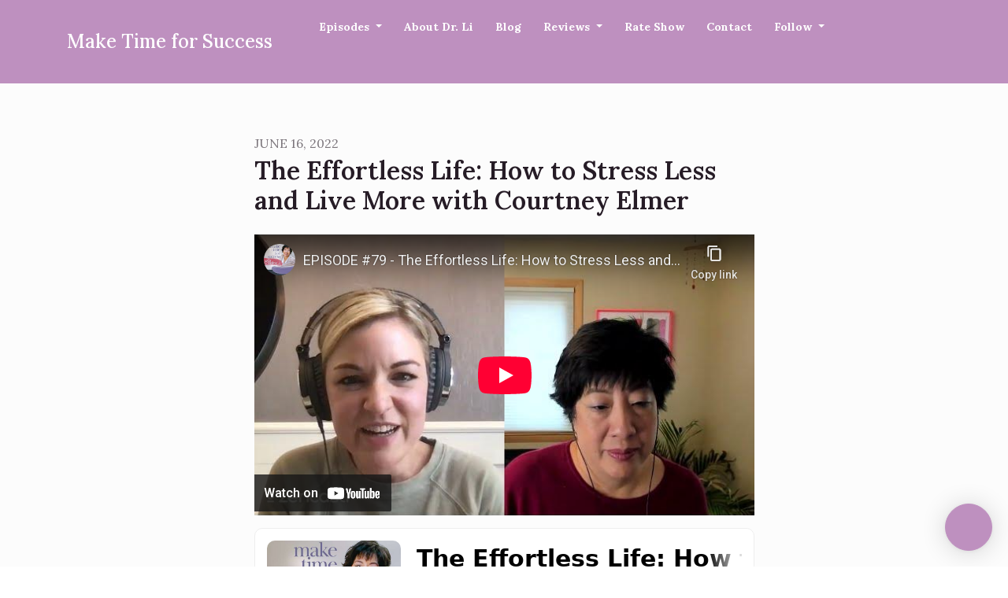

--- FILE ---
content_type: text/html; charset=utf-8
request_url: https://www.maketimeforsuccesspodcast.com/the-effortless-life-how-to-stress-less-and-live-more-with-courtney-elmer/
body_size: 32142
content:


<!DOCTYPE html>
<html lang="en">
<head>

<link rel="preconnect" href="https://fonts.gstatic.com/" crossorigin="">
<link rel="preconnect" href="https://static.getpodpage.com/" crossorigin="">
<link rel="dns-prefetch" href="//fonts.googleapis.com">

<meta charset="utf-8">
<meta name="viewport" content="width=device-width, initial-scale=1.0, maximum-scale=5.0"/>
<meta http-equiv="Permissions-Policy" content="unload=*">
<title>The Effortless Life: How to Stress Less and Live More with Court…</title>
<meta property="og:type" content="website">
<meta property="og:title" content="The Effortless Life: How to Stress Less and Live More with Court…">
<meta name="twitter:title" content="The Effortless Life: How to Stress Less and Live More with Court…">
<meta name="description" content="Most people believe that stress is a normal part of business and life. My special guest, friend and mentor, Courtney Elmer, believes differently. Get ready to take …">
<meta property="og:description" content="Most people believe that stress is a normal part of business and life. My special guest, friend and mentor, Courtney Elmer, believes differently. Get ready to take …">
<meta name="twitter:description" content="Most people believe that stress is a normal part of business and life. My special guest, friend and mentor, Courtney Elmer, believes differently. Get ready to take …">

<meta property="og:image" content="https://getpodpage.com/image_transform_gate_v3/lbPEke1kMs5gTVA7uGYQouLl_HGQpnPQSllOJz6YooA=/?image_url=https%3A%2F%2Fstorage.buzzsprout.com%2Fvariants%2Fkumrv0lrqf6ohm00llmpjwdhosrx%2F60854458c4d1acdf4e1c2f79c4137142d85d78e379bdafbd69bd34c85f5819ad.jpg&tint_color=%23BE90BF&text_color=%23ffffff&title=The+Effortless+Life%3A+How+to+Stress+Less+and+Live+More+with+Court%E2%80%A6">
<meta name="twitter:image:src" content="https://getpodpage.com/image_transform_gate_v3/lbPEke1kMs5gTVA7uGYQouLl_HGQpnPQSllOJz6YooA=/?image_url=https%3A%2F%2Fstorage.buzzsprout.com%2Fvariants%2Fkumrv0lrqf6ohm00llmpjwdhosrx%2F60854458c4d1acdf4e1c2f79c4137142d85d78e379bdafbd69bd34c85f5819ad.jpg&tint_color=%23BE90BF&text_color=%23ffffff&title=The+Effortless+Life%3A+How+to+Stress+Less+and+Live+More+with+Court%E2%80%A6">

<meta property="og:site_name" content="Make Time for Success">
<meta name="twitter:card" content="summary_large_image">
<meta property="og:url" content="https://www.maketimeforsuccesspodcast.com/the-effortless-life-how-to-stress-less-and-live-more-with-courtney-elmer/">
<meta name="twitter:domain" content="https://www.maketimeforsuccesspodcast.com/the-effortless-life-how-to-stress-less-and-live-more-with-courtney-elmer/">
<meta property="og:audio" content="https://www.buzzsprout.com/1504300/episodes/10654867-the-effortless-life-how-to-stress-less-and-live-more-with-courtney-elmer.mp3">


<link rel="stylesheet" href="https://static.getpodpage.com/vendor/css/bootstrap.min.b287d0533328.css" type="text/css">
<script src="https://kit.fontawesome.com/d0a5b46879.js" crossorigin="anonymous"></script>


<link rel="preload" href="https://static.getpodpage.com/vendor/css/swiper.min.6af34d0737ad.css" as="style" onload="this.onload=null;this.rel='stylesheet'">
<noscript><link rel="stylesheet" href="https://static.getpodpage.com/vendor/css/swiper.min.6af34d0737ad.css" type="text/css"></noscript>
<link rel="preload" href="https://static.getpodpage.com/vendor/css/hamburgers.min.6041a3bc3a2a.css" as="style" onload="this.onload=null;this.rel='stylesheet'">
<noscript><link rel="stylesheet" href="https://static.getpodpage.com/vendor/css/hamburgers.min.6041a3bc3a2a.css" type="text/css"></noscript>
<link rel="alternate" type="application/rss+xml" title="Make Time for Success" href="https://feeds.buzzsprout.com/1504300.rss" />


  
  <link id="stylesheet" type="text/css" href="https://static.getpodpage.com/vendor/css/boomerang.min.css" rel="stylesheet" media="screen">


    <link href="https://fonts.googleapis.com/css?family=DM+Sans:400,400i,500,500i,700,700i&display=swap" rel="stylesheet">
    <style type="text/css">
        body, .heading, .display, .section-title .section-title-inner, .btn, h1,h2,h3,h4,h5,h6 {
            font-family: 'DM Sans', sans-serif !important;
        }
    </style>


<link href="https://storage.buzzsprout.com/g4h8h1sl33n5bkdyinhjkanf6xn4?.jpg" sizes="256x256" rel="icon" type="image/x-icon">
<link href="https://storage.buzzsprout.com/g4h8h1sl33n5bkdyinhjkanf6xn4?.jpg" sizes="192x192" rel="icon" type="image/x-icon">
<link href="https://storage.buzzsprout.com/g4h8h1sl33n5bkdyinhjkanf6xn4?.jpg" sizes="120x120" rel="icon" type="image/x-icon">
<link href="https://storage.buzzsprout.com/g4h8h1sl33n5bkdyinhjkanf6xn4?.jpg" sizes="48x48" rel="icon" type="image/x-icon">
<link href="https://storage.buzzsprout.com/g4h8h1sl33n5bkdyinhjkanf6xn4?.jpg" sizes="32x32" rel="icon" type="image/x-icon">
<link href="https://storage.buzzsprout.com/g4h8h1sl33n5bkdyinhjkanf6xn4?.jpg" sizes="16x16" rel="icon" type="image/x-icon">


<link href="https://storage.buzzsprout.com/g4h8h1sl33n5bkdyinhjkanf6xn4?.jpg" sizes="180x180" rel="apple-touch-icon">
<meta name="msapplication-TileColor" content="#BE90BF">
<meta name="msapplication-TileImage" content="https://storage.buzzsprout.com/g4h8h1sl33n5bkdyinhjkanf6xn4?.jpg">

<link rel="canonical" href="https://www.maketimeforsuccesspodcast.com/the-effortless-life-how-to-stress-less-and-live-more-with-courtney-elmer/" />
<meta name="apple-itunes-app" content="app-id=1548504774">

  <style type="text/css">

  @media (min-width: 992px) {
    .navbar-aside .navbar .dropdown .dropdown-menu {
      top: -4rem !important;
    }
  }

  </style>







  
  <script>
    /*! loadCSS. [c]2017 Filament Group, Inc. MIT License */
    (function(w){"use strict";var loadCSS=function(href,before,media){var doc=w.document;var ss=doc.createElement("link");var ref;if(before){ref=before}else{var refs=(doc.body||doc.getElementsByTagName("head")[0]).childNodes;ref=refs[refs.length-1]}var sheets=doc.styleSheets;ss.rel="stylesheet";ss.href=href;ss.media="only x";function cb(){ss.media=media||"all"}if(ss.addEventListener){ss.addEventListener("load",cb)}ss.onloadcssdefined=cb;ref.parentNode.insertBefore(ss,before?ref:ref.nextSibling);return ss};if(typeof exports!=="undefined"){exports.loadCSS=loadCSS}else{w.loadCSS=loadCSS}}(typeof global!=="undefined"?global:this));
    /*! onloadCSS. [c]2017 Filament Group, Inc. MIT License */
    (function(w){if(typeof exports!=="undefined"){exports.onloadCSS=onloadCSS}else{w.onloadCSS=onloadCSS}function onloadCSS(ss,cb){var called;function onnewload(){if(!called&&ss){called=true;cb.call(ss)}}if(ss.addEventListener){ss.addEventListener("load",onnewload)}if(ss.attachEvent){ss.attachEvent("onload",onnewload)}if("isApplicationInstalled"in navigator&&"onloadcssdefined"in ss){ss.onloadcssdefined(onnewload)}}}(typeof global!=="undefined"?global:this));
  </script>

  
  
  
  <link type="text/css" href="https://static.getpodpage.com/public/css/public_styles.7b0541008e6f.css" rel="stylesheet">
  <!-- Podcast Custom Design -->
<link rel="preconnect" href="https://fonts.gstatic.com">
<link rel="stylesheet" href="https://fonts.googleapis.com/css2?family=Lora:wght@400;500;600;700;800&family=Lora:wght@400;500;600;700;800&display=swap">

<style type="text/css">

    :root {
        --primary-color: #BE90BF;--primary-light-color: rgba(190,144,191,0.1);--text-color: rgba(38,28,38,0.8);--inverse-color: #FFFFFF;--text-light-color: rgba(38,28,38,0.6);--heading-color: #261c26;--bg-color: #FCFCFC;--bg-component-color: #fefefe;--bg-lightest-color: #FCFCFC;--border-color: rgba(38,28,38,0.1);--link-color: #BE90BF;--btn-color: #BE90BF;--btn-text-color: #FFFFFF;--badge-bg-color: rgba(38,28,38,0.1);--badge-text-color: #261c26;--card-bg-color: #fefefe;--card-border-color: rgba(38,28,38,0.1);--announcement-bg-color: #BE90BF;--announcement-text-color: #FFFFFF;--footer-bg-color: #fefefe;--footer-header-color: #261c26;--footer-text-color: rgba(38,28,38,0.8);--footer-link-color: #261c26;--input-bg-color: #fefefe;--input-text-color: #261c26;--input-placeholder-color: rgba(38,28,38,0.6);--input-border-color: rgba(38,28,38,0.1);--nav-bg-color: #BE90BF;--nav-link-color: #FFFFFF;--nav-btn-bg-color: #FFFFFF;--nav-btn-text-color: #CD6088;--header-text-color: #261c26;--header-bg-color: #FCFCFC;--global-header-text-color: #261c26;--global-header-bg-color: #FFFFFF;
    }

    body {
        display: flex;
        min-height: 100vh;
        flex-direction: column;
    }
    .body-wrap { flex: 1;}

    
    a {font-family: inherit !important;}
    
        

        
          .heading, .display,
          .show-page .navbar-brand,
          h1,h2,h3,h4,h5,h6 {
              font-family: "Lora" !important;
          }
        
        
          body, p, .navbar-nav .nav-link, .btn {
              font-family: "Lora" !important;
          }
        
     

    
    

    
    h1, .heading-1 {font-size: 40px !important; font-weight: 600 !important; }
    h2, .heading-2 {font-size: 32px !important; font-weight: 600 !important; }
    h3, .heading-3 { font-size: 24px !important; font-weight: 600 !important; }
    
      .heading, .heading>a, .display {font-weight: 600 !important;}
    
    

    .navbar-nav .nav-link,
    .navbar-nav .show .nav-link,
    #nav-cta .btn {
      font-size: 0.875rem !important;
      font-weight: 700 !important;
      text-transform: capitalize !important;
    }

    
    .c-primary {color: var(--primary-color) !important;}
    .c-text-light {color: var(--text-light-color) !important;}

    .form-control,
    .select2-container--bootstrap4 .select2-selection,
    .select2-container--bootstrap4 .select2-dropdown,
    .select2-dropdown .select2-search--dropdown,
    .select2-container--bootstrap4 .select2-selection--single .select2-selection__placeholder {
      color: var(--input-text-color) !important;
      background: var(--input-bg-color) !important;
      border-color: var(--border-color) !important;
    }
    .select2-container--bootstrap4 .select2-dropdown,
    .select2-dropdown .select2-search--dropdown {
      background: var(--bg-color) !important;
    }
    .select2-dropdown .select2-results__option--highlighted[aria-selected]{
      background: var(--input-bg-color) !important;
      color: var(--input-text-color) !important;
    }
    .form-control::placeholder, .select2-container--bootstrap4 .select2-selection::placeholder {color: var(--input-placeholder-color) !important;}

    body, p, .excerpt, .excerpt p {
      color: var(--text-color) !important;
    }

    .heading, .heading>a, .display, label, h1, h2, h3, h4, h5, h6 {
      color: var(--heading-color) !important;
    }

    a, a:hover,
    .link,
    .link:hover, .link--style-1:hover,
    .meta-category a, .meta-category a:hover,
    ul.categories>li>a, ul.categories>li>a:hover {
        color: var(--link-color) !important;
    }

    .heading:hover>a {
        color: var(--link-color) !important;
    }

    .dark-mode .dropdown-menu a,
    .dark-mode .dropdown-menu a:hover,
    .dark-mode .dropdown-menu .badge,
    .dark-mode .dropdown-menu .badge a:hover,
    .dark-mode .list-group-item,
    .dark-mode .list-group-item:hover {
        color: white !important;
    }
    .dark-mode .dropdown-header {
        background-color: #090A0B !important;
    }

    .page-header-section {
      background-color: var(--global-header-bg-color) !important;
    }
    .page-header-text {
      color: var(--global-header-text-color) !important;
    }

    .badge,
    .badge a {
        color: var(--primary-color) !important;
        background-color: var(--primary-light-color) !important;
        border-color: var(--primary-light-color) !important;
        border-radius: var(--border-radius) !important;
    }

    .tagcloud--style-1 a {
      background-color: var(--badge-bg-color) !important;
      color: var(--badge-text-color) !important;
    }
    .btn-base-1, .btn-base-1:active, .btn-base-1.active, .btn-base-1:focus, .btn-base-1:hover,
    .btn-base-1.btn-outline:active, .btn-base-1.btn-outline:focus, .btn-base-1.btn-outline:hover,
    .tagcloud--style-1 a:hover,
    .btn-back-to-top {
        background-color: var(--btn-color) !important;
        border-color: var(--btn-color) !important;
        color: var(--btn-text-color) !important;
    }
    .btn-base-1.btn-outline {
        color: var(--btn-color) !important;
        border-color: var(--btn-color) !important;
    }
    .btn-link, .btn-link:hover, .btn-link:active {
        color: var(--btn-color) !important;
    }
    .btn-secondary {
        background-color: var(--dark-color) !important;
        border-color: var(--dark-color) !important;
    }

    .pagination .page-link, .pagination .page-link:focus, .pagination .page-link:hover,
    .pagination .page-item:first-child .page-link,
    .pagination .page-item:last-child .page-link {
        margin-right: 10px !important;
        font-size: 14px !important;
        padding: 5px 10px !important;
        border-radius: 50px 50px 50px 50px !important;
        
    }
    .pagination>.active .page-link, .pagination>.active .page-link:focus, .pagination>.active .page-link:hover, .pagination>.active>span, .pagination>.active>span:focus, .pagination>.active>span:hover {
        background-color: var(--btn-color) !important;
        border-color: var(--btn-color) !important;
        color: var(--btn-text-color) !important;
    }
    .pagination .page-link.no-border {
      padding-left: 0 !important;
      padding-right: 0 !important;
    }


    .swiper-button-next, .swiper-button-prev {
        color: var(--primary-color) !important;
    }
    .swiper-button-next:not(.swiper-button--style-1),
    .swiper-button-prev:not(.swiper-button--style-1) {
        background-color: var(--primary-light-color) !important;
        border-color: var(--primary-light-color) !important;
    }
    #survey-form .form-control {
        padding: 30px 20px !important;
        font-size: 1.3em !important;
    }
    #survey-form textarea.form-control {
        padding: 10px 15px !important;
        font-size: 1.3em !important;
    }
    .survey-choice {
      cursor: pointer;
      color: var(--primary-color) !important;
      border: 1px solid var(--primary-color) !important;
      cursor: pointer;
      background-color: var(--primary-light-color) !important;
      font-weight: 500;
      border-radius: 4px;
      display: flex;
      justify-content: space-between;
      align-items: center;
    }
    .survey-choice:hover {
      opacity: 0.8;
    }
    .survey-choice.selected {
      border-width: 2px !important;
      font-weight: 800;
    }
    .survey-choice.selected i.fa-check {
      font-size: 16px;
      margin-left: 8px;
    }
    .progress { border-radius: 0px !important;  }
    .progress-bar {
      background-color: var(--primary-color) !important;
    }


    .bg-base-1,
    .navbar.bg-base-1 {
        background-color: var(--primary-color) !important;
    }
    .bg-light {
        background-color: var(--bg-component-color) !important;
    }

    .btn-base-1:active, .btn-base-1.active, .btn-base-1:focus, .btn-base-1:hover, .btn-base-1.btn-outline:active, .btn-base-1.btn-outline:focus, .btn-base-1.btn-outline:hover,
    .link--style-1:hover,
    .meta-category a:hover,
    .link--style-2:hover {
        opacity: .8;
    }
    .tabs--style-2 .nav-tabs .nav-link.active {
        border-color: var(--primary-color) !important;
    }
    .top-navbar {
      z-index: 105 !important;
    }
    .body-wrap,
    .top-navbar,
    .modal-content,
    #coming-soon-page .bg-light {
      background: var(--bg-color) !important;
    }
    .sct-color-1,
    .sct-color-2 {
      background: var(--bg-color) !important;
      border-color: var(--border-color) !important;
    }


    .announcement-banner {
      background-color: var(--announcement-bg-color) !important;
      color: var(--announcement-text-color) !important;
    }

    hr,
    .border-top,
    .border-bottom,
    ul.categories>li {
      border-color: var(--border-color) !important;
    }

    .email-signup .border-on-hover {
      border: solid 2px transparent;
      transition: border-color .5s ease;
    }

    /* Target the border-on-hover when any input inside .email-signup is focused */
    .email-signup input:focus ~ .border-on-hover,
    .email-signup input:focus-within ~ .border-on-hover,
    .email-signup .border-on-hover:has(input:focus) {
      border-color: var(--btn-color) !important;
    }

    

    .navbar {
        background-color: var(--nav-bg-color) !important;
    }

    

    .navbar-nav .nav-link,
    .navbar-nav .show .nav-link,
    .show-page .navbar-brand {
      color: var(--nav-link-color) !important;
    }
    .hamburger-inner, .hamburger-inner:after, .hamburger-inner:before {
      background-color: var(--nav-link-color) !important;
    }

    /* Mobile, transparent */
    @media (max-width: 991.98px) {
      .navbar-transparent .navbar-nav .nav-link,
      .navbar-transparent .navbar-nav .show .nav-link,
      .show-page .navbar-transparent .navbar-brand {
        color: var(--text-color) !important;
      }

      .navbar-transparent .hamburger-inner,
      .navbar-transparent .hamburger-inner:after,
      .navbar-transparent .hamburger-inner:before {
        background-color: var(--text-color) !important;
      }
    }

    .navbar-nav .nav-link:focus,
    .navbar-nav .nav-link:hover,
    .navbar-nav .show .nav-link,
    .navbar-nav .show .nav-link:focus,
    .navbar-nav .show .nav-link:hover,
    .navbar-inverse .navbar-nav .nav-link:hover,
    .navbar .btn-base-1 {
      background-color: var(--nav-btn-bg-color) !important;
      border-color: var(--nav-btn-bg-color) !important;
      color: var(--nav-btn-text-color) !important;
      border-radius: 50px 50px 50px 50px !important;
    }
    #header-hero {
      background-color: var(--header-bg-color) !important;
    }
    

    #header-hero,
    #header-hero .heading,
    
    #header-hero p {
      color: var(--header-text-color) !important;
    }
    #header-hero #homepage-header-subheader,
    #header-hero #homepage-header-title a {
      color: inherit !important;
    }
    
    #header-hero.episode-header #c-text>div {
      background-color: var(--bg-color) !important;
      padding: 48px;
    }
    
    #header-hero.episode-header #header-content-wrapper {
      padding-bottom: 0 !important;
    }
    



    #footer.footer {
      background-color: var(--footer-bg-color) !important;
      color: var(--footer-text-color) !important;
    }
    #footer.footer p {
      color: var(--footer-text-color) !important;
    }
    #footer.footer .heading {
      color: var(--footer-header-color) !important;
    }
    #footer.footer a,
    #footer.footer .social-media>li>a>i {
      color: var(--footer-link-color) !important;
    }
    .footer .copy-links {
      opacity: .8;
    }

    .mask {background-color: var(--mask-color) !important;}


    .plyr_grid_container {
      color: var(--text-color) !important;
      background-color: var(--card-bg-color) !important;
      border-color: var(--border-color) !important;
    }


    

    
    .card {
      background-color: var(--card-bg-color) !important;
      border-color: var(--border-color) !important;
      overflow: hidden;
      border-radius: 8px 8px 8px 8px !important;
    }
    

    

    .card:not(.p-0) .card-body {
      padding: 24px 24px 24px 24px !important;
    }
    

    

    .rounded-card {
      border-radius: 8px 8px 8px 8px !important;
    }

    img:not(.podcast-logo):not(.player-icon):not(.player-logo):not(.player-badge):not(.rounded-circle):not(.navbar img):not(#footer img):not(.modal img):not(#header-hero-banner-image),
    img.rounded {
        border-radius: 8px 8px 8px 8px !important;
    }

    


    
    
    .btn {
      border-radius: 50px 50px 50px 50px !important;
    }
    

    @media (max-width: 991px) {
      .navbar-nav .nav-link {
          border-bottom: none !important;
      }
    }

    
      @media (min-width: 800px) {
        .subscribe-page {
            margin-top: -42px;
            margin-bottom: -42px;
        }
      }
    


    
      

      
    
      

      
    
      

      
    
      

      
    
      

      
    
      

      
    
      

      
    
      

      
    
      

      
    
      

      
    

    


    .navbar-brand img.podcast-logo {
      height: 50px !important;
    }
    .nav-bar-bg-filler {
      height: 44px !important;
    }
    @media (max-width: 991px) {
      .navbar-brand img.podcast-logo {
          height: auto !important;
          max-height: 40px;
          max-width: 100% !important;
      }
    }
    .ais-Highlight-highlighted, .ais-Snippet-highlighted {
      background-color: var(--primary-light-color) !important;
      color: inherit !important;
    }
    .ais-Hits-item, .ais-InfiniteHits-item {
      background-color: var(--card-bg-color) !important;
      border-color: var(--border-color) !important;
    }
    .hit-page-link {
      color: inherit !important;
    }
    .ais-SearchBox-form {
      background: inherit !important;
    }
    .ais-SearchBox-input {
      box-shadow: inherit !important;
      color: var(--input-text-color) !important;
      background: var(--input-bg-color) !important;
      border-color: var(--border-color) !important;
    }
    .ais-SearchBox-input::placeholder {color: var(--input-placeholder-color) !important;}

    /* supercast-plan */
    .bundle {
        background-color: var(--bg-component-color) !important;
    }

</style>

  
  



<!-- Google tag (gtag.js) -->

<script async src="https://www.googletagmanager.com/gtag/js?id=G-Y89K21FN5Q"></script>

<script>
  window.dataLayer = window.dataLayer || [];
  var slug = "make-time-for-success";
  var pagePath = window.location.pathname + window.location.search; // Path + query params
  var customDomain = window.location.hostname !== "www.podpage.com" ? window.location.hostname : null; // Set customDomain only for non-podpage domains
  if (customDomain) { pagePath = "/" + slug + pagePath; }  // Add slug to pagePath if customDomain is set
  function gtag(){dataLayer.push(arguments);}
  gtag('js', new Date());
  gtag('config', 'G-Y89K21FN5Q', {
    'page_path': pagePath,
    ...(customDomain && { 'custom_domain': customDomain }), // Include customDomain only if it's set
    'website_slug': slug,
    'pid': 12870926356899
  });
  
</script>



  
    
    

  

  


  
<link id="stylesheet" type="text/css" href="https://static.getpodpage.com/vendor/css/plyr.4c9bfb52edce.css" rel="preload" as="style" media="screen" onload="this.rel = 'stylesheet'">
<link id="stylesheet" type="text/css" href="https://static.getpodpage.com/public/css/plyr_media_player.aceb7600a7ef.css" rel="preload" as="style" media="screen" onload="this.rel = 'stylesheet'">

<script type="text/javascript" data-cookieconsent="ignore" src="https://static.getpodpage.com/public/js/plyr_media_player.33ccf7cb5528.js" defer></script>
<script type="text/javascript" data-cookieconsent="ignore" src="https://static.getpodpage.com/vendor/js/plyr.937aa0b508e5.js" id="plyr_js_script" async defer></script>
<script defer>
  // Initialize any pending plyr players when both scripts are loaded
  // createPlyrObj already handles initialization, but this ensures pending players load
  // when both scripts finish loading (in case createPlyrObj was called before Plyr was available)
  (function() {
    let checkCount = 0;
    const maxChecks = 100; // Stop after 10 seconds
    function checkPlyrReady() {
      if (typeof Plyr !== 'undefined' && typeof window.loadPlyrObj === 'function') {
        if (!window.plyrObj) {
          window.plyrObj = [];
        }
        window.loadPlyrObj();
      } else if (checkCount++ < maxChecks) {
        setTimeout(checkPlyrReady, 100);
      }
    }
    checkPlyrReady();
  })();
</script>
  
  


</head>
<body >




    

  



  




<div class="body-wrap show-page episode ">

    


    


    
  

    
  


    <div id="st-container" class="st-container">
        <div class="st-pusher">
            <div class="st-content">
                <div class="st-content-inner">

                    
  



<div class="header">
    





    <!-- Navbar -->
    <nav class="navbar navbar-expand-lg  py-3">

        <div class="container navbar-container">

            


    <a class="navbar-brand " href="/">
        <div style="line-height: inherit; font-size: inherit;" class="m-0 p-0 navbar-brand-container">
            
                
                Make Time for Success
            
        </div>
    </a>



            <div class="d-inline-block ml-auto">
                <!-- Navbar toggler  -->
                <button id="page-hamburger-navbar-toggler" class="navbar-toggler hamburger hamburger-js hamburger--spring" type="button" data-toggle="collapse" data-target="#navbar_main" aria-controls="navbarsExampleDefault" aria-expanded="false" aria-label="Toggle navigation">
                    <span class="hamburger-box">
                        <span class="hamburger-inner"></span>
                    </span>
                </button>
            </div>

            <div class="collapse navbar-collapse align-items-center justify-content-end mw-100" id="navbar_main">
                





                




<ul class="navbar-nav align-items-center flex-wrap justify-content-end ml-lg-auto">

    

        <li class="nav-item dropdown  " id="nav-episodes">

            

                

                    <a href="#" class="nav-link dropdown-toggle" data-toggle="dropdown" aria-haspopup="true" aria-expanded="false">
                       Episodes
                    </a>
                    <div class="dropdown-menu py-0 px-0 overflow--hidden" aria-labelledby="navbar_1_dropdown_1">
                        <div class="list-group rounded">

                            
                                

                                    <a href="/episodes/"  class="list-group-item list-group-item-action d-flex new_window align-items-center justify-content-between">

                                        

                                            All Episodes
                                            
                                                <span class="badge  text-sm badge-line strong badge-light badge-sm">268</span>
                                            

                                        
                                    </a>

                                

                            
                                

                                    <h6 class="dropdown-header strong">By Category</h6>

                                

                            
                                

                                    <a href="/categories/time-management/"  class="list-group-item list-group-item-action d-flex new_window align-items-center justify-content-between">

                                        

                                            Time Management
                                            
                                                <span class="badge  text-sm badge-line strong badge-light badge-sm">32</span>
                                            

                                        
                                    </a>

                                

                            
                                

                                    <a href="/categories/habits/"  class="list-group-item list-group-item-action d-flex new_window align-items-center justify-content-between">

                                        

                                            Habits
                                            
                                                <span class="badge  text-sm badge-line strong badge-light badge-sm">52</span>
                                            

                                        
                                    </a>

                                

                            
                                

                                    <a href="/categories/organization/"  class="list-group-item list-group-item-action d-flex new_window align-items-center justify-content-between">

                                        

                                            Organization
                                            
                                                <span class="badge  text-sm badge-line strong badge-light badge-sm">17</span>
                                            

                                        
                                    </a>

                                

                            
                                

                                    <a href="/categories/relationships/"  class="list-group-item list-group-item-action d-flex new_window align-items-center justify-content-between">

                                        

                                            Relationships
                                            
                                                <span class="badge  text-sm badge-line strong badge-light badge-sm">15</span>
                                            

                                        
                                    </a>

                                

                            
                                

                                    <a href="/categories/mindset/"  class="list-group-item list-group-item-action d-flex new_window align-items-center justify-content-between">

                                        

                                            Mindset
                                            
                                                <span class="badge  text-sm badge-line strong badge-light badge-sm">121</span>
                                            

                                        
                                    </a>

                                

                            
                                

                                    <a href="/categories/productivity/"  class="list-group-item list-group-item-action d-flex new_window align-items-center justify-content-between">

                                        

                                            Productivity
                                            
                                                <span class="badge  text-sm badge-line strong badge-light badge-sm">73</span>
                                            

                                        
                                    </a>

                                

                            
                                

                                    <a href="/categories/health/"  class="list-group-item list-group-item-action d-flex new_window align-items-center justify-content-between">

                                        

                                            Health
                                            
                                                <span class="badge  text-sm badge-line strong badge-light badge-sm">33</span>
                                            

                                        
                                    </a>

                                

                            
                                

                                    <a href="/categories/focus/"  class="list-group-item list-group-item-action d-flex new_window align-items-center justify-content-between">

                                        

                                            Focus
                                            
                                                <span class="badge  text-sm badge-line strong badge-light badge-sm">52</span>
                                            

                                        
                                    </a>

                                

                            
                                

                                    <a href="/categories/high-performance/"  class="list-group-item list-group-item-action d-flex new_window align-items-center justify-content-between">

                                        

                                            High Performance
                                            
                                                <span class="badge  text-sm badge-line strong badge-light badge-sm">59</span>
                                            

                                        
                                    </a>

                                

                            
                                

                                    <a href="/categories/goals/"  class="list-group-item list-group-item-action d-flex new_window align-items-center justify-content-between">

                                        

                                            Goals
                                            
                                                <span class="badge  text-sm badge-line strong badge-light badge-sm">41</span>
                                            

                                        
                                    </a>

                                

                            
                                

                                    <a href="/categories/"  class="list-group-item list-group-item-action d-flex new_window align-items-center justify-content-between">

                                        

                                            See all categories →
                                            

                                        
                                    </a>

                                

                            
                                

                                    <h6 class="dropdown-header strong">By Season</h6>

                                

                            
                                

                                    <a href="/episodes/season/1/"  class="list-group-item list-group-item-action d-flex new_window align-items-center justify-content-between">

                                        

                                            Season 1
                                            
                                                <span class="badge  text-sm badge-line strong badge-light badge-sm">37</span>
                                            

                                        
                                    </a>

                                

                            
                                

                                    <a href="/episodes/season/2/"  class="list-group-item list-group-item-action d-flex new_window align-items-center justify-content-between">

                                        

                                            Season 2
                                            
                                                <span class="badge  text-sm badge-line strong badge-light badge-sm">43</span>
                                            

                                        
                                    </a>

                                

                            
                                

                                    <a href="/episodes/season/3/"  class="list-group-item list-group-item-action d-flex new_window align-items-center justify-content-between">

                                        

                                            Season 3
                                            
                                                <span class="badge  text-sm badge-line strong badge-light badge-sm">52</span>
                                            

                                        
                                    </a>

                                

                            
                                

                                    <a href="/episodes/season/4/"  class="list-group-item list-group-item-action d-flex new_window align-items-center justify-content-between">

                                        

                                            Season 4
                                            
                                                <span class="badge  text-sm badge-line strong badge-light badge-sm">53</span>
                                            

                                        
                                    </a>

                                

                            
                                

                                    <a href="/episodes/season/5/"  class="list-group-item list-group-item-action d-flex new_window align-items-center justify-content-between">

                                        

                                            Season 5
                                            
                                                <span class="badge  text-sm badge-line strong badge-light badge-sm">52</span>
                                            

                                        
                                    </a>

                                

                            
                                

                                    <a href="/episodes/season/6/"  class="list-group-item list-group-item-action d-flex new_window align-items-center justify-content-between">

                                        

                                            Season 6
                                            
                                                <span class="badge  text-sm badge-line strong badge-light badge-sm">3</span>
                                            

                                        
                                    </a>

                                

                            

                        </div>
                    </div>

                
            
        </li>

    

        <li class="nav-item   " id="nav-custom-about-dr-li">

            

                

                    <a href="/about-dr-li/" class="nav-link">
                        About Dr. Li
                    </a>

                
            
        </li>

    

        <li class="nav-item   " id="nav-blog">

            

                

                    <a href="/blog/" class="nav-link">
                        Blog
                    </a>

                
            
        </li>

    

        <li class="nav-item dropdown  " id="nav-reviews">

            

                

                    <a href="#" class="nav-link dropdown-toggle" data-toggle="dropdown" aria-haspopup="true" aria-expanded="false">
                       Reviews
                    </a>
                    <div class="dropdown-menu py-0 px-0 overflow--hidden" aria-labelledby="navbar_1_dropdown_4">
                        <div class="list-group rounded">

                            
                                

                                    <a href="/reviews/"  class="list-group-item list-group-item-action d-flex new_window align-items-center justify-content-between">

                                        

                                            All Reviews
                                            

                                        
                                    </a>

                                

                            
                                

                                    <a href="/reviews/new/"  class="list-group-item list-group-item-action d-flex new_window align-items-center justify-content-between">

                                        

                                            Leave a Review
                                            

                                        
                                    </a>

                                

                            
                                

                                    <a href="https://podcasts.apple.com/us/podcast/id1548504774?mt=2&amp;ls=1" target="_blank" rel="noreferrer" class="list-group-item list-group-item-action d-flex new_window align-items-center justify-content-between">

                                        

                                            <div class="list-group-content">
                                                <div class="list-group-heading mb-1">
                                                    <img loading="lazy" src="https://static.getpodpage.com/public/images/players-light-v1/icons/applepodcasts-icon@2x.d8701eb5b99b.png" alt="Rate on Apple Podcasts podcast player icon" width="20" height="20" class="mr-1">
                                                    Rate on Apple Podcasts
                                                </div>
                                            </div>

                                        
                                    </a>

                                

                            
                                

                                    <a href="https://open.spotify.com/show/59bdGjzsFiYZfEyca9nylt" target="_blank" rel="noreferrer" class="list-group-item list-group-item-action d-flex new_window align-items-center justify-content-between">

                                        

                                            <div class="list-group-content">
                                                <div class="list-group-heading mb-1">
                                                    <img loading="lazy" src="https://static.getpodpage.com/public/images/players-light-v1/icons/spotify-icon@2x.d6a55c3ea35a.png" alt="Rate on Spotify podcast player icon" width="20" height="20" class="mr-1">
                                                    Rate on Spotify
                                                </div>
                                            </div>

                                        
                                    </a>

                                

                            
                                

                                    <a href="https://www.podchaser.com/podcasts/make-time-for-success-1582490" target="_blank" rel="noreferrer" class="list-group-item list-group-item-action d-flex new_window align-items-center justify-content-between">

                                        

                                            <div class="list-group-content">
                                                <div class="list-group-heading mb-1">
                                                    <img loading="lazy" src="https://static.getpodpage.com/public/images/players-light-v1/icons/podchaser-icon@2x.b303aaa8da79.png" alt="Rate on Podchaser podcast player icon" width="20" height="20" class="mr-1">
                                                    Rate on Podchaser
                                                </div>
                                            </div>

                                        
                                    </a>

                                

                            

                        </div>
                    </div>

                
            
        </li>

    

        <li class="nav-item   " id="nav-rate">

            

                

                    <a href="/rate/" class="nav-link">
                        Rate Show
                    </a>

                
            
        </li>

    

        <li class="nav-item   " id="nav-custom-contact">

            

                

                    <a href="/contact/" class="nav-link">
                        Contact
                    </a>

                
            
        </li>

    

        <li class="nav-item dropdown  " id="nav-follow">

            

                

                    <a href="#" class="nav-link dropdown-toggle" data-toggle="dropdown" aria-haspopup="true" aria-expanded="false">
                       Follow
                    </a>
                    <div class="dropdown-menu py-0 px-0 overflow--hidden" aria-labelledby="navbar_1_dropdown_7">
                        <div class="list-group rounded">

                            
                                

                                    <a href="https://podcasts.apple.com/us/podcast/id1548504774?mt=2&amp;ls=1"  class="list-group-item list-group-item-action d-flex new_window align-items-center justify-content-between">

                                        

                                            <div class="list-group-content">
                                                <div class="list-group-heading mb-1">
                                                    <img loading="lazy" src="https://static.getpodpage.com/public/images/players-light-v1/icons/applepodcasts-icon@2x.d8701eb5b99b.png" alt="Apple Podcasts podcast player icon" width="20" height="20" class="mr-1">
                                                    Apple Podcasts
                                                </div>
                                            </div>

                                        
                                    </a>

                                

                            
                                

                                    <a href="https://open.spotify.com/show/59bdGjzsFiYZfEyca9nylt"  class="list-group-item list-group-item-action d-flex new_window align-items-center justify-content-between">

                                        

                                            <div class="list-group-content">
                                                <div class="list-group-heading mb-1">
                                                    <img loading="lazy" src="https://static.getpodpage.com/public/images/players-light-v1/icons/spotify-icon@2x.d6a55c3ea35a.png" alt="Spotify podcast player icon" width="20" height="20" class="mr-1">
                                                    Spotify
                                                </div>
                                            </div>

                                        
                                    </a>

                                

                            
                                

                                    <a href="https://music.amazon.com/podcasts/4a614b95-f634-4c38-ba3e-5610ae2ceb2e/Make-Time-for-Success"  class="list-group-item list-group-item-action d-flex new_window align-items-center justify-content-between">

                                        

                                            <div class="list-group-content">
                                                <div class="list-group-heading mb-1">
                                                    <img loading="lazy" src="https://static.getpodpage.com/public/images/players-light-v1/icons/amazonmusic-icon@2x.c82e9a7d5383.png" alt="Amazon Music podcast player icon" width="20" height="20" class="mr-1">
                                                    Amazon Music
                                                </div>
                                            </div>

                                        
                                    </a>

                                

                            
                                

                                    <a href="https://castro.fm/podcast/17766e87-fee4-4999-8c9d-e3598198c005"  class="list-group-item list-group-item-action d-flex new_window align-items-center justify-content-between">

                                        

                                            <div class="list-group-content">
                                                <div class="list-group-heading mb-1">
                                                    <img loading="lazy" src="https://static.getpodpage.com/public/images/players-light-v1/icons/castro-icon@2x.4b308ef39665.png" alt="Castro podcast player icon" width="20" height="20" class="mr-1">
                                                    Castro
                                                </div>
                                            </div>

                                        
                                    </a>

                                

                            
                                

                                    <a href="https://castbox.fm/channel/id3743879?utm_campaign=ex_share_ch&amp;utm_medium=exlink&amp;country=us"  class="list-group-item list-group-item-action d-flex new_window align-items-center justify-content-between">

                                        

                                            <div class="list-group-content">
                                                <div class="list-group-heading mb-1">
                                                    <img loading="lazy" src="https://static.getpodpage.com/public/images/players-light-v1/icons/castbox-icon@2x.11e5d2fdb55a.png" alt="Castbox podcast player icon" width="20" height="20" class="mr-1">
                                                    Castbox
                                                </div>
                                            </div>

                                        
                                    </a>

                                

                            
                                

                                    <a href="https://www.podchaser.com/podcasts/make-time-for-success-1582490"  class="list-group-item list-group-item-action d-flex new_window align-items-center justify-content-between">

                                        

                                            <div class="list-group-content">
                                                <div class="list-group-heading mb-1">
                                                    <img loading="lazy" src="https://static.getpodpage.com/public/images/players-light-v1/icons/podchaser-icon@2x.b303aaa8da79.png" alt="Podchaser podcast player icon" width="20" height="20" class="mr-1">
                                                    Podchaser
                                                </div>
                                            </div>

                                        
                                    </a>

                                

                            
                                

                                    <a href="https://www.deezer.com/us/show/2189542"  class="list-group-item list-group-item-action d-flex new_window align-items-center justify-content-between">

                                        

                                            <div class="list-group-content">
                                                <div class="list-group-heading mb-1">
                                                    <img loading="lazy" src="https://static.getpodpage.com/public/images/players-light-v1/icons/deezer-icon@2x.c8747ef423fe.png" alt="Deezer podcast player icon" width="20" height="20" class="mr-1">
                                                    Deezer
                                                </div>
                                            </div>

                                        
                                    </a>

                                

                            
                                

                                    <a href="https://podcastaddict.com/podcast/3213998"  class="list-group-item list-group-item-action d-flex new_window align-items-center justify-content-between">

                                        

                                            <div class="list-group-content">
                                                <div class="list-group-heading mb-1">
                                                    <img loading="lazy" src="https://static.getpodpage.com/public/images/players-light-v1/icons/podcastaddict-icon@2x.f8c38ffbe3f8.png" alt="Podcast Addict podcast player icon" width="20" height="20" class="mr-1">
                                                    Podcast Addict
                                                </div>
                                            </div>

                                        
                                    </a>

                                

                            
                                

                                    <a href="https://feeds.buzzsprout.com/1504300.rss"  class="list-group-item list-group-item-action d-flex new_window align-items-center justify-content-between">

                                        

                                            <div class="list-group-content">
                                                <div class="list-group-heading mb-1">
                                                    <img loading="lazy" src="https://static.getpodpage.com/public/images/players-light-v1/icons/rss-icon@2x.106f007438c6.png" alt="RSS Feed podcast player icon" width="20" height="20" class="mr-1">
                                                    RSS Feed
                                                </div>
                                            </div>

                                        
                                    </a>

                                

                            

                        </div>
                    </div>

                
            
        </li>

    

        <li class="nav-item   " id="nav-twitter">

            

                <a href="https://www.twitter.com/christineliphd" target="_blank" rel="noreferrer" rel="noreferrer" aria-label="X / Twitter link" class="nav-link nav-link-icon">
                    
                        <i class="fab fa-fw fa-twitter mr-0"></i>
                        <span class="d-lg-none">X / Twitter</span>
                    
                </a>

            
        </li>

    

        <li class="nav-item   " id="nav-facebook">

            

                <a href="https://www.facebook.com/groups/procrastinationcoach" target="_blank" rel="noreferrer" rel="noreferrer" aria-label="Facebook link" class="nav-link nav-link-icon">
                    
                        <i class="fab fa-fw fa-facebook mr-0"></i>
                        <span class="d-lg-none">Facebook</span>
                    
                </a>

            
        </li>

    

        <li class="nav-item   " id="nav-instagram">

            

                <a href="https://www.instagram.com/procrastinationcoach/" target="_blank" rel="noreferrer" rel="noreferrer" aria-label="Instagram link" class="nav-link nav-link-icon">
                    
                        <i class="fab fa-fw fa-instagram mr-0"></i>
                        <span class="d-lg-none">Instagram</span>
                    
                </a>

            
        </li>

    

        <li class="nav-item   " id="nav-youtube">

            

                <a href="https://www.youtube.com/channel/UC3jA11TW0ZcQWLzjNqhKqiA" target="_blank" rel="noreferrer" rel="noreferrer" aria-label="YouTube link" class="nav-link nav-link-icon">
                    
                        <i class="fab fa-fw fa-youtube mr-0"></i>
                        <span class="d-lg-none">YouTube</span>
                    
                </a>

            
        </li>

    

        <li class="nav-item   " id="nav-pinterest">

            

                <a href="https://pin.it/7J7Vfss" target="_blank" rel="noreferrer" rel="noreferrer" aria-label="Pinterest link" class="nav-link nav-link-icon">
                    
                        <i class="fab fa-fw fa-pinterest mr-0"></i>
                        <span class="d-lg-none">Pinterest</span>
                    
                </a>

            
        </li>

    

        <li class="nav-item   " id="nav-tiktok">

            

                <a href="https://www.tiktok.com/@procrastinationcoach" target="_blank" rel="noreferrer" rel="noreferrer" aria-label="Tiktok link" class="nav-link nav-link-icon">
                    
                        <i class="fab fa-fw fa-tiktok mr-0"></i>
                        <span class="d-lg-none">Tiktok</span>
                    
                </a>

            
        </li>

    

    
        





    <link rel="stylesheet" href="https://static.getpodpage.com/public/css/native_search.60f53d2a4ed7.css" />
        <script src="https://static.getpodpage.com/public/js/native_search.13ead6c03472.js" onerror="console.error('Failed to load native search script');"></script>

        <li class="nav-item" id="nav-search">
            <a id="native-search-button" href="#" class="nav-link nav-link-icon" data-toggle="modal" data-target="#nativeSearchModal" alt="button for searching the website" aria-label="Click to search entire website">
                <i class="fas fa-fw fa-search mr-0"></i>
                <span class="d-lg-none">Search</span>
            </a>
        </li>

        <script>
            document.addEventListener("DOMContentLoaded", function () {
                const pathName = window.location.pathname;
                let searchInstance = null;
                const searchLabel = "Search";

                // Remove any modal backdrop that Bootstrap might create
                $("#nativeSearchModal").on("show.bs.modal", function () {
                    $(".modal-backdrop").remove();
                });

                $("#native-search-button").on("click", function (e) {
                    e.preventDefault();

                    // Check if nativeSearch is available
                    if (typeof window.nativeSearch !== 'function' || typeof window.nativeSearchWidgets !== 'object') {
                        console.error('Native search functionality is not available. The search script may have failed to load.');
                        // Show user-friendly error message in the modal
                        const modalBody = document.querySelector("#nativeSearchModal .modal-body");
                        if (modalBody) {
                            modalBody.innerHTML = '<div class="alert alert-danger" role="alert">' +
                                'Search functionality is temporarily unavailable. Please try refreshing the page.' +
                                '</div>';
                        }
                        return;
                    }

                    const urlParams = new URLSearchParams(window.location.search);
                    let searchQuery = "";
                    const modelType = $(this).attr('data-model') || null;  // Get model type from button
                    const modelPlaceholder = modelType ? `${searchLabel} ${modelType}` : searchLabel;

                    // Check if the URL path ends with '/search' and 'q' parameter exists
                    if (pathName.endsWith('/search/') && urlParams.has('q')) {
                        searchQuery = urlParams.get('q');
                    }

                    // Initialize search if not already done (or if model type changed)
                    // Also reinitialize if switching from filtered to global search (modelType becomes null)
                    var modelTypeChanged = modelType !== window.nativeSearchModelType;
                    if (!searchInstance || modelTypeChanged) {
                        try {
                            searchInstance = window.nativeSearch({
                                searchUrl: '/api/12870926356899/search/',
                                hitsPerPage: 8,
                                modelType: modelType
                            });

                            searchInstance.addWidgets([
                                window.nativeSearchWidgets.searchBox({
                                    container: "#native-searchbox",
                                    placeholder: modelPlaceholder,
                                }),
                                window.nativeSearchWidgets.hits({
                                    container: "#native-hits",
                                }),
                                window.nativeSearchWidgets.pagination({
                                    container: "#native-pagination",
                                }),
                            ]);

                            searchInstance.start();
                            window.nativeSearchInstance = searchInstance;
                            window.nativeSearchModelType = modelType;  // Store current model type
                        } catch (error) {
                            console.error('Error initializing native search:', error);
                            const modalBody = document.querySelector("#nativeSearchModal .modal-body");
                            if (modalBody) {
                                modalBody.innerHTML = '<div class="alert alert-danger" role="alert">' +
                                    'An error occurred while initializing search. Please try refreshing the page.' +
                                    '</div>';
                            }
                            return;
                        }
                    }

                    // Set initial query if provided (after a small delay to ensure modal is open)
                    if (searchQuery) {
                        setTimeout(function() {
                            const searchInput = document.querySelector("#native-searchbox .native-search-input");
                            if (searchInput) {
                                searchInput.value = searchQuery;
                                searchInstance.setQuery(searchQuery);
                            }
                        }, 100);
                    }
                });

                $("#nativeSearchModal").on("shown.bs.modal", function () {
                    const searchInput = document.querySelector("#native-searchbox .native-search-input");
                    if (searchInput) {
                        searchInput.focus();
                    }
                });
                
                // Clear data-model when modal closes so next click uses global search
                $("#nativeSearchModal").on("hidden.bs.modal", function () {
                    $("#native-search-button").removeAttr('data-model');
                });

            });
        </script>



    

</ul>


            </div>
            






        </div>
    </nav>
    
    
    
        



<div class="modal" id="nativeSearchModal" tabindex="-1" role="dialog" aria-labelledby="nativeSearchModalTitle" aria-hidden="true" data-backdrop="false">
    <div class="modal-dialog modal-lg" role="document">
        <div class="modal-content">
            <div class="modal-header">
                <h5 class="modal-title text-center" id="nativeSearchModalTitle">
                    Search
                </h5>
                <button type="button" class="close" data-dismiss="modal" aria-label="Close">
                    <span aria-hidden="true"><i class="fas fa-times "></i></span>
                </button>
            </div>
            <div class="modal-body">
                <div class="native-search-container">
                    <div class="search-panel">
                        <div id="native-searchbox" class="my-3"></div>
                        <div id="native-hits"></div>
                        <div id="native-pagination" class="mt-4"></div>
                    </div>
                </div>
            </div>
        </div>
    </div>
</div>

    
</div>


  

                    <div id="page-content">
                      

    


    


    








    <section class="slice sct-color-1 episode-page">
        <div class="container">
            <div class="row justify-content-center">
                
                    <div class="col-lg-7">
                        
<div class="post-content mb-5  ">

    
        <div class="text-uppercase c-text-light strong-300 mb-1 content-publish-date">
            June 16, 2022
        </div>

        <h1 class="heading heading-2 strong-400 text-normal mb-4">
            The Effortless Life: How to Stress Less and Live More with Courtney Elmer
        </h1>
    

    
        <div class="sharethis-inline-share-buttons mb-4"></div>
    

    

    
    
        





    <div id="play">
        <div class="embed-container"><iframe src="https://www.youtube-nocookie.com/embed/7SBfQ-eQLEA" frameborder="0" referrerpolicy="strict-origin-when-cross-origin" allowfullscreen title="Video Player" class="lazyload"></iframe></div>
    </div>



    <div class="post-content-body mt-3" id="play">
        <div id="buzzsprout-player-10654867"></div><script charset="utf-8" src="https://www.buzzsprout.com/1504300/episodes/10654867-the-effortless-life-how-to-stress-less-and-live-more-with-courtney-elmer.js?container_id=buzzsprout-player-10654867&amp;player=small" type="text/javascript"></script>
    </div>




<div class="post-content-body mt-3 content-player-badges">
    <div class="d-none d-sm-block">
        
            

<div class="row justify-content-center">
    
        <div class="col-5 pb-3">
            <a href="https://podcasts.apple.com/us/podcast/id1548504774?mt=2&amp;ls=1" target="_blank" rel="noreferrer" class="mb-3 "
            onclick="gtag('event', 'Player Link Click', {'event_category': 'Apple Podcasts', 'event_label': 'Make Time for Success - The Effortless Life: How to Stress Less and Live More with Courtney Elmer',});" >
                <img loading="lazy" src="https://images-cf.getpodpage.com/cdn-cgi/image/quality=70,fit=contain,width=300/https://static.getpodpage.com/public/images/players-light-v1/badges/applepodcasts-badge.e916521c27f0.png" alt="Apple Podcasts podcast player badge" class="player-badge" loading="lazy" width="100%">
            </a>
        </div>
    
        <div class="col-5 pb-3">
            <a href="https://open.spotify.com/show/59bdGjzsFiYZfEyca9nylt" target="_blank" rel="noreferrer" class="mb-3 "
            onclick="gtag('event', 'Player Link Click', {'event_category': 'Spotify', 'event_label': 'Make Time for Success - The Effortless Life: How to Stress Less and Live More with Courtney Elmer',});" >
                <img loading="lazy" src="https://images-cf.getpodpage.com/cdn-cgi/image/quality=70,fit=contain,width=300/https://static.getpodpage.com/public/images/players-light-v1/badges/spotify-badge.be85ac673636.png" alt="Spotify podcast player badge" class="player-badge" loading="lazy" width="100%">
            </a>
        </div>
    
        <div class="col-5 pb-3">
            <a href="https://music.amazon.com/podcasts/4a614b95-f634-4c38-ba3e-5610ae2ceb2e/Make-Time-for-Success" target="_blank" rel="noreferrer" class="mb-3 "
            onclick="gtag('event', 'Player Link Click', {'event_category': 'Amazon Music', 'event_label': 'Make Time for Success - The Effortless Life: How to Stress Less and Live More with Courtney Elmer',});" >
                <img loading="lazy" src="https://images-cf.getpodpage.com/cdn-cgi/image/quality=70,fit=contain,width=300/https://static.getpodpage.com/public/images/players-light-v1/badges/amazonmusic-badge.641a38874a65.png" alt="Amazon Music podcast player badge" class="player-badge" loading="lazy" width="100%">
            </a>
        </div>
    
        <div class="col-5 pb-3">
            <a href="https://castro.fm/podcast/17766e87-fee4-4999-8c9d-e3598198c005" target="_blank" rel="noreferrer" class="mb-3 "
            onclick="gtag('event', 'Player Link Click', {'event_category': 'Castro', 'event_label': 'Make Time for Success - The Effortless Life: How to Stress Less and Live More with Courtney Elmer',});" >
                <img loading="lazy" src="https://images-cf.getpodpage.com/cdn-cgi/image/quality=70,fit=contain,width=300/https://static.getpodpage.com/public/images/players-light-v1/badges/castro-badge.39b741014f84.png" alt="Castro podcast player badge" class="player-badge" loading="lazy" width="100%">
            </a>
        </div>
    
        <div class="col-5 pb-3">
            <a href="https://castbox.fm/channel/id3743879?utm_campaign=ex_share_ch&amp;utm_medium=exlink&amp;country=us" target="_blank" rel="noreferrer" class="mb-3 "
            onclick="gtag('event', 'Player Link Click', {'event_category': 'Castbox', 'event_label': 'Make Time for Success - The Effortless Life: How to Stress Less and Live More with Courtney Elmer',});" >
                <img loading="lazy" src="https://images-cf.getpodpage.com/cdn-cgi/image/quality=70,fit=contain,width=300/https://static.getpodpage.com/public/images/players-light-v1/badges/castbox-badge.593215a3dd1d.png" alt="Castbox podcast player badge" class="player-badge" loading="lazy" width="100%">
            </a>
        </div>
    
        <div class="col-5 pb-3">
            <a href="https://www.podchaser.com/podcasts/make-time-for-success-1582490" target="_blank" rel="noreferrer" class="mb-3 "
            onclick="gtag('event', 'Player Link Click', {'event_category': 'Podchaser', 'event_label': 'Make Time for Success - The Effortless Life: How to Stress Less and Live More with Courtney Elmer',});" >
                <img loading="lazy" src="https://images-cf.getpodpage.com/cdn-cgi/image/quality=70,fit=contain,width=300/https://static.getpodpage.com/public/images/players-light-v1/badges/podchaser-badge.674666308923.png" alt="Podchaser podcast player badge" class="player-badge" loading="lazy" width="100%">
            </a>
        </div>
    
        <div class="col-5 pb-3">
            <a href="https://www.deezer.com/us/show/2189542" target="_blank" rel="noreferrer" class="mb-3 "
            onclick="gtag('event', 'Player Link Click', {'event_category': 'Deezer', 'event_label': 'Make Time for Success - The Effortless Life: How to Stress Less and Live More with Courtney Elmer',});" >
                <img loading="lazy" src="https://images-cf.getpodpage.com/cdn-cgi/image/quality=70,fit=contain,width=300/https://static.getpodpage.com/public/images/players-light-v1/badges/deezer-badge.aaab712dd0bb.png" alt="Deezer podcast player badge" class="player-badge" loading="lazy" width="100%">
            </a>
        </div>
    
        <div class="col-5 pb-3">
            <a href="https://podcastaddict.com/podcast/3213998" target="_blank" rel="noreferrer" class="mb-3 "
            onclick="gtag('event', 'Player Link Click', {'event_category': 'Podcast Addict', 'event_label': 'Make Time for Success - The Effortless Life: How to Stress Less and Live More with Courtney Elmer',});" >
                <img loading="lazy" src="https://images-cf.getpodpage.com/cdn-cgi/image/quality=70,fit=contain,width=300/https://static.getpodpage.com/public/images/players-light-v1/badges/podcastaddict-badge.2999dd9f12ee.png" alt="Podcast Addict podcast player badge" class="player-badge" loading="lazy" width="100%">
            </a>
        </div>
    
        <div class="col-5 pb-3">
            <a href="https://feeds.buzzsprout.com/1504300.rss" target="_blank" rel="noreferrer" class="mb-3 copy-to-clipboard"
            onclick="gtag('event', 'Player Link Click', {'event_category': 'RSS Feed', 'event_label': 'Make Time for Success - The Effortless Life: How to Stress Less and Live More with Courtney Elmer',});" >
                <img loading="lazy" src="https://images-cf.getpodpage.com/cdn-cgi/image/quality=70,fit=contain,width=300/https://static.getpodpage.com/public/images/players-light-v1/badges/rss-badge.4638e4511e8d.png" alt="RSS Feed podcast player badge" class="player-badge" loading="lazy" width="100%">
            </a>
        </div>
    
</div>

        
    </div>
    <div class="d-sm-none">
        

<div class="row justify-content-center my-3 mt-4" id="player-icons">
    <div class="col-12">
        
            <a href="https://podcasts.apple.com/us/podcast/id1548504774?mt=2&amp;ls=1" target="_blank" rel="noreferrer" class="mb-2 mr-2 d-inline-block"
            onclick="gtag('event', 'Player Link Click', {'event_category': 'Apple Podcasts', 'event_label': 'Make Time for Success - The Effortless Life: How to Stress Less and Live More with Courtney Elmer',});">
                <img loading="lazy" data-src="https://images-cf.getpodpage.com/cdn-cgi/image/quality=70,fit=contain,width=100/https://static.getpodpage.com/public/images/players-light-v1/icons/applepodcasts-icon@2x.d8701eb5b99b.png" class="lazyload player-icon" alt="Apple Podcasts podcast player icon" style="width: 40px; aspect-ratio: 1 / 1;">
            </a>
        
            <a href="https://open.spotify.com/show/59bdGjzsFiYZfEyca9nylt" target="_blank" rel="noreferrer" class="mb-2 mr-2 d-inline-block"
            onclick="gtag('event', 'Player Link Click', {'event_category': 'Spotify', 'event_label': 'Make Time for Success - The Effortless Life: How to Stress Less and Live More with Courtney Elmer',});">
                <img loading="lazy" data-src="https://images-cf.getpodpage.com/cdn-cgi/image/quality=70,fit=contain,width=100/https://static.getpodpage.com/public/images/players-light-v1/icons/spotify-icon@2x.d6a55c3ea35a.png" class="lazyload player-icon" alt="Spotify podcast player icon" style="width: 40px; aspect-ratio: 1 / 1;">
            </a>
        
            <a href="https://music.amazon.com/podcasts/4a614b95-f634-4c38-ba3e-5610ae2ceb2e/Make-Time-for-Success" target="_blank" rel="noreferrer" class="mb-2 mr-2 d-inline-block"
            onclick="gtag('event', 'Player Link Click', {'event_category': 'Amazon Music', 'event_label': 'Make Time for Success - The Effortless Life: How to Stress Less and Live More with Courtney Elmer',});">
                <img loading="lazy" data-src="https://images-cf.getpodpage.com/cdn-cgi/image/quality=70,fit=contain,width=100/https://static.getpodpage.com/public/images/players-light-v1/icons/amazonmusic-icon@2x.c82e9a7d5383.png" class="lazyload player-icon" alt="Amazon Music podcast player icon" style="width: 40px; aspect-ratio: 1 / 1;">
            </a>
        
            <a href="https://castro.fm/podcast/17766e87-fee4-4999-8c9d-e3598198c005" target="_blank" rel="noreferrer" class="mb-2 mr-2 d-inline-block"
            onclick="gtag('event', 'Player Link Click', {'event_category': 'Castro', 'event_label': 'Make Time for Success - The Effortless Life: How to Stress Less and Live More with Courtney Elmer',});">
                <img loading="lazy" data-src="https://images-cf.getpodpage.com/cdn-cgi/image/quality=70,fit=contain,width=100/https://static.getpodpage.com/public/images/players-light-v1/icons/castro-icon@2x.4b308ef39665.png" class="lazyload player-icon" alt="Castro podcast player icon" style="width: 40px; aspect-ratio: 1 / 1;">
            </a>
        
            <a href="https://castbox.fm/channel/id3743879?utm_campaign=ex_share_ch&amp;utm_medium=exlink&amp;country=us" target="_blank" rel="noreferrer" class="mb-2 mr-2 d-inline-block"
            onclick="gtag('event', 'Player Link Click', {'event_category': 'Castbox', 'event_label': 'Make Time for Success - The Effortless Life: How to Stress Less and Live More with Courtney Elmer',});">
                <img loading="lazy" data-src="https://images-cf.getpodpage.com/cdn-cgi/image/quality=70,fit=contain,width=100/https://static.getpodpage.com/public/images/players-light-v1/icons/castbox-icon@2x.11e5d2fdb55a.png" class="lazyload player-icon" alt="Castbox podcast player icon" style="width: 40px; aspect-ratio: 1 / 1;">
            </a>
        
            <a href="https://www.podchaser.com/podcasts/make-time-for-success-1582490" target="_blank" rel="noreferrer" class="mb-2 mr-2 d-inline-block"
            onclick="gtag('event', 'Player Link Click', {'event_category': 'Podchaser', 'event_label': 'Make Time for Success - The Effortless Life: How to Stress Less and Live More with Courtney Elmer',});">
                <img loading="lazy" data-src="https://images-cf.getpodpage.com/cdn-cgi/image/quality=70,fit=contain,width=100/https://static.getpodpage.com/public/images/players-light-v1/icons/podchaser-icon@2x.b303aaa8da79.png" class="lazyload player-icon" alt="Podchaser podcast player icon" style="width: 40px; aspect-ratio: 1 / 1;">
            </a>
        
            <a href="https://www.deezer.com/us/show/2189542" target="_blank" rel="noreferrer" class="mb-2 mr-2 d-inline-block"
            onclick="gtag('event', 'Player Link Click', {'event_category': 'Deezer', 'event_label': 'Make Time for Success - The Effortless Life: How to Stress Less and Live More with Courtney Elmer',});">
                <img loading="lazy" data-src="https://images-cf.getpodpage.com/cdn-cgi/image/quality=70,fit=contain,width=100/https://static.getpodpage.com/public/images/players-light-v1/icons/deezer-icon@2x.c8747ef423fe.png" class="lazyload player-icon" alt="Deezer podcast player icon" style="width: 40px; aspect-ratio: 1 / 1;">
            </a>
        
            <a href="https://podcastaddict.com/podcast/3213998" target="_blank" rel="noreferrer" class="mb-2 mr-2 d-inline-block"
            onclick="gtag('event', 'Player Link Click', {'event_category': 'Podcast Addict', 'event_label': 'Make Time for Success - The Effortless Life: How to Stress Less and Live More with Courtney Elmer',});">
                <img loading="lazy" data-src="https://images-cf.getpodpage.com/cdn-cgi/image/quality=70,fit=contain,width=100/https://static.getpodpage.com/public/images/players-light-v1/icons/podcastaddict-icon@2x.f8c38ffbe3f8.png" class="lazyload player-icon" alt="Podcast Addict podcast player icon" style="width: 40px; aspect-ratio: 1 / 1;">
            </a>
        
            <a href="https://feeds.buzzsprout.com/1504300.rss" target="_blank" rel="noreferrer" class="mb-2 mr-2 d-inline-block"
            onclick="gtag('event', 'Player Link Click', {'event_category': 'RSS Feed', 'event_label': 'Make Time for Success - The Effortless Life: How to Stress Less and Live More with Courtney Elmer',});">
                <img loading="lazy" data-src="https://images-cf.getpodpage.com/cdn-cgi/image/quality=70,fit=contain,width=100/https://static.getpodpage.com/public/images/players-light-v1/icons/rss-icon@2x.106f007438c6.png" class="lazyload player-icon" alt="RSS Feed podcast player icon" style="width: 40px; aspect-ratio: 1 / 1;">
            </a>
        
    </div>
</div>

    </div>
</div>


    <div class="tagcloud tagcloud--style-1 clearfix mt-3">
        
        
            <a href="/categories/mindset/"><span>Mindset</span></a>
        
            <a href="/categories/high-performance/"><span>High Performance</span></a>
        
            <a href="/categories/success-strategies/"><span>Success Strategies</span></a>
        
    </div>


<div class="tabs tabs--style-2" role="tabpanel">

    
    <ul class="nav nav-tabs" role="tablist">
        <li class="nav-item mr-4" role="presentation">
            <a href="#show-notes" aria-controls="show-notes" role="tab" data-toggle="tab" class="nav-link active text-center pb-2">
                Show Notes
            </a>
        </li>
        
        
            <li class="nav-item mr-4" role="presentation">
                <a href="#transcript" aria-controls="transcript" role="tab" data-toggle="tab" class="nav-link text-center pb-2">
                    Transcript
                </a>
            </li>
        
        
            <li class="nav-item mr-4 ml-auto d-none d-sm-inline-block" role="presentation">
                <a href="#guests" aria-controls="guests" class="nav-link text-center pb-2">
                    Guest Profile
                </a>
            </li>
        
        

    </ul>
    

    <div class="tab-content">
        <div role="tabpanel" class="tab-pane active" id="show-notes">


                <div class="post-content-body">
                    <p>Most people believe that stress is a normal part of business and life. My special guest, friend and mentor, Courtney Elmer, believes differently. Get ready to take a good look at your life and your business because Courtney is here to teach us how to simplify them both! Listen in as she shares her personal story, how she came to understand what success meant to her, and when she realized she didn&rsquo;t have to work to the degree she was in order to have success and make business and life feel effortless. There are several thought provoking questions and great lessons in store for you in this episode!&nbsp; &nbsp;</p>
<p>Courtney Elmer is the founder and CEO of The Effortless Life, a company dedicated to helping visionary leaders get the right systems structure and support in place so they can scale to seven figures while spending more time in their zone of genius. Courtney is a corporate escapee, cancer survivor, and host of the globally ranked Systems Made Simple podcast. Courtney's expertise on business systems and podcasting has been sought by leaders and teams from&nbsp; Forbes, Business News, Daily PopSugar, Buzzfeed, and many more. She's also the creator and founder of the fast growing Effortless Podcasting Formula, the step by step framework to create, launch and leverage a profitable podcast that positions you as an authority in your niche and drives traffic and sales to your business on autopilot.&nbsp;</p>
<p>Timestamps:<br />&bull; [5:44] Courtney shares how she came to the realization that the focus needs to be on the overall well being of the leader, the visionary or the owner.<br />&bull; [11:20] &ldquo;And it really boiled down to this fear of failure on the surface, but failure wasn't the root for me, the route was looking like a fool. And being rejected and being made fun of almost for failing. And that was the thing that I was afraid of.&rdquo;<br />&bull; [14:34] &ldquo;Ask yourself, how would I define success for me? How do I define it for me? And that is so key because no two of us have the same definition of success&hellip;&rdquo;<br />&bull; [18:17] Courtney tells us that she &ldquo;believes growth is about stripping away to reveal what's already there within you. The things that are written on your heart, that maybe you haven't taken the time to ask yourself these deeper questions and to ponder and to consider&hellip;&rdquo;&nbsp;</p>
<p>For more information on the Make Time for Success podcast, visit: <a href="https://www.maketimeforsuccesspodcast.com/">https://www.maketimeforsuccesspodcast.com</a></p>
<p><strong>Connect with Us!</strong><br /><strong><em>Dr. Christine Li -</em></strong><br />Website: <a href="https://www.procrastinationcoach.com/">https://www.procrastinationcoach.com</a><br />Facebook: <a href="https://www.facebook.com/groups/procrastinationcoach">https://www.facebook.com/groups/procrastinationcoach</a><br />Instagram: <a href="https://www.instagram.com/procrastinationcoach/">https://www.instagram.com/procrastinationcoach/</a></p>
<p>To work with Dr. Li on a weekly basis in her coaching and accountability program, please register for The Success Lab here: <a href="https://www.procrastinationcoach.com/lab">https://www.procrastinationcoach.com/lab</a></p>
<p><strong>Guest Information</strong><br /><strong><em>Courtney Elmer -</em></strong><br />Website: <a href="https://www.theeffortlesslife.co/">https://www.theeffortlesslife.co/</a><br />Facebook: <a href="https://facebook.com/courtneyelmerpage">https://facebook.com/courtneyelmerpage</a><br />Instagram:&nbsp; <a href="https://courtneyelmer.com/instagram">https://courtneyelmer.com/instagram</a><br />LinkedIn: <a href="https://www.linkedin.com/in/courtneyelmer/">https://www.linkedin.com/in/courtneyelmer/</a><br />Link to guide mentioned in the episode: <a href="https://www.maketimeforsuccesspodcast.com/effortless/">https://www.maketimeforsuccesspodcast.com/effortless/</a></p>
                    
                </div>


        </div>
        <div role="tabpanel" class="tab-pane " id="chapters">
                
        </div>
        <div role="tabpanel" class="tab-pane " id="transcript">
            
                
                
                    <div class="post-content-body transcript" itemscope itemtype="https://schema.org/AudioObject">
                        
                        <div itemprop="transcript"><p><!--block-->Christine Li&nbsp; 0:01 &nbsp;<br />Welcome back to the Make Time for Success podcast. This is episode 79. Get ready today to take a good look at your life and your business because Courtney Elmer is here to teach you how to get serious about getting streamlined. Courtney Elmer is the founder and CEO of The Effortless Life. That's a company dedicated to helping visionary leaders get the right systems structure and support in place, so they can scale to seven figures while spending more time in their zone of genius. Courtney is a corporate escapee, cancer survivor, and host of the globally ranked podcast Systems Made Simple. Courtney's expertise on business systems and podcasting has been sought by leaders and teams, for Forbes, business news, Daily Pop Sugar, Buzzfeed, and many more. She's also the creator and founder of the fast growing Effortless Podcasting Formula, the step by step framework to create, launch and leverage a profitable podcast that positions you as an authority in your niche and drives traffic and sales to your business on autopilot. She has been an amazing source of support, knowledge and wisdom for me, and I am completely honored to be able to introduce you to her and her work today. Let's go listen to the episode together now.<br /><br />Hi, I'm Dr. Christine Li and I'm a psychologist and a procrastination coach. I've helped 1000s of people move past procrastination and overwhelm so they can begin working to their potential. In this podcast, you're going to learn a powerful strategies for getting your mind, body and energy to work together so that you can focus on what's really important, and accomplish the goals you want to achieve. When you start living within your full power, you're going to see how being productive can be easy, and how you can create success on demand. Welcome to the make time for success podcast.&nbsp;<br /><br />Hello, hello my friends. Today I am very happy and my heart is happy because I am looking at and talking with Courtney Elmer today. She is my friend. She's my colleague, and she is my mentor. We will explain later on in this episode, in what section of my business she has been a mentor. But I want to introduce her to you now as the CEO of The Effortless Life. I think she's got so many different things to teach us today. So I'm excited for this conversation. Courtney, welcome to the show.<br /><br />Courtney Elmer&nbsp; 2:47 &nbsp;<br />Thank you so much for having me here. It is truly my privilege to be here. And I've just been looking forward to this conversation. You are such a delight, Christine, I'm excited just to be able to be here and support you to get to know your audience and to serve really in any way that I can.<br /><br />Christine Li&nbsp; 3:05 &nbsp;<br />Thank you so much. You have helped me so much in my journey, as a businesswoman, as a speaker. And just as a colleague, you have helped me so much. So I too, can't wait for this conversation. And all the juicy bits that are going to come from it. Could you explain and describe pieces of your journey so that my audience can get to know where you're coming from and that base for your business and life? salutely?<br /><br />Courtney Elmer&nbsp; 3:33 &nbsp;<br />Yes, so as the founder of a company called The Effortless Life, really the thing that we're known for, is helping visionary leaders get the right systems and support in place in their business, so that they can thrive as the visionary leader of their business. And for you listening, if you own a business, maybe you don't, but maybe you've seen this, you know, with other business owner friends that you might have, as a business owner, we can really quickly get bogged down by all of the day to day of running a business. But it takes us away from the thing we often got into business for in the first place, which is usually some version of helping people right and bringing our expertise to the table to help make the world a better place. And so really where the idea behind the effortless life, you know, we believe that building a business is hard enough as it is, and that you shouldn't have to work harder than you were at your old job or harder than you really need to be in order to have the success you deserve. So that's where we come into play and help people get those systems and structure in place, whether that's with their marketing, whether that's with their operations, maybe it's their sales systems or the way that they're delivering their programs. Really there's four main systems that we help people with, so that they can thrive as the leader of their business because we've noticed this link where if you are not thriving as a human, as a person in the various aspects of your life that make you who you are, then your business will have a very hard time growing and thriving, as well. And so we often expect our businesses to thrive because we're putting so much work into them and our heart and our soul and our blood and our sweat and tears, when really the truth is that we have to be thriving first ourselves, and taking care of ourselves first, as that leader of the business so that the business by extension, can thrive too.&nbsp;<br /><br />Christine Li&nbsp; 5:25 &nbsp;<br />How did you come to that awareness that the focus needs to be on the overall well being of the leader or the visionary or the owner, before all of the nitty gritty stuff needs to grow and get handled and managed?<br /><br />Courtney Elmer&nbsp; 5:44 &nbsp;<br />Well, I had to figure it all out the hard way, quite honestly. So in the past, you know, I come from a corporate nine to five background where I was working for someone else, and often working within as a manager for other businesses that were not functioning to the degree that they could be, you know, and as a person working within that business, I could see the holes and the gaps and the places where these business owners were struggling. So often, I would come in as like an operations manager and really helped to pull that together streamline things. At the same time, I was working myself to the point of exhaustion, you know, and at that point in my life, I wasn't married, I didn't have children. And so that work was really the only thing that I was focused on. And so I would wake up early in the morning at work through my lunch breaks, I take work home with me at night and on the weekends. And work really was my life. And so fast forward about five years, I fell in love, I got married, went on my honeymoon had gone to the doctor a couple of weeks before the wedding, because just you know, to have a general checkup make sure health is healthy and all this and the doctor said, you know, let's come back for follow up. When you get home from your honeymoon, you know, we ran some tests and different things, checking in on everything. And he said, We'll do your follow up, then go enjoy your wedding, and have a great time. So I came back home, went into that follow up. And I will never forget, sitting in the doctor's office that day, what it felt like and you know, you know how a doctor's office can be you're sitting there, it's kind of cold, it's sterile, there's usually this fluorescent light flickering or buzzing overhead, this is exactly me in this room. And it's tiny little cube of a room, sitting there. And the doctor had just walked out after telling me that I had cancer. And I was 25 years old. This was two days after we got home from our honeymoon. And in that moment, I knew that I needed to make some major changes in my life, I knew that I couldn't keep working at the pace that I was working. And what I didn't say was that during those five years where we fast forwarded, I had started my own coaching practice alongside the nine to five that I was working. So I was essentially working two jobs, and knew that really, I needed to step away from both of them for a while in order to refocus, to heal myself, to get my mind right to get my body healed, before I can even think about, you know, serving or giving to others. So that's what I did, I took a really big step back and really had to examine what was important to me and what I valued. And then in moving forward through treatment through recovery, and then launching my business thereafter. That's really the key piece is that, you know, if you are not healthy, what do you have? You know, and so often we take our health for granted. And, you know, as someone who suffered with chronic migraines through the years, I would always get so frustrated, because I was like, oh gosh, if I didn't have to suffer with these migraine headaches for three days, and, you know, take off for three days, because I had this headache for three days, then I could get so much more done, right. And it was always that mentality where I was approaching it from the wrong perspective of you know, the more I worked, the more successful I would be. But going through all of that really taught me that no, your success is not dependent on how hard you work. It's dependent on you, your health, the systems that you have in place, the support that you have in place to allow you to thrive and to do what you've set out to do. And so essentially by reverse engineering the process and making a lot of mistakes and doing a lot of the wrong things. I figured out that that really truly is the secret to success and not success in the way the world might define it. But success as you define it, because we all have a different definition of what that is.<br /><br />Christine Li&nbsp; 9:51 &nbsp;<br />Thank you for describing the harder path to these realizations. I'm so glad you are well. And thank you for sharing your story. Hurry, I am left thinking, what about the listeners who are really listening to your background story really thinking, This resonates with me, I'm working much too hard. I'm spending too much time and too much energy at work or concerned about work things. How do you encourage people that it's actually wiser to release that hold that work has on us? And what things can people tell themselves? In that disconnection process? What does that process like, in your view? And in your experience?<br /><br />Courtney Elmer&nbsp; 10:41 &nbsp;<br />Hmm, this is such a good question. It's a difficult one to answer because the answer is going to be unique for each individual. But what I would suggest is really exploring your motivations. And what is it that's driving you to work to the degree that you are? And what are you afraid of will happen if you stop working? Or if you were to let your foot off the gas? And sometimes just asking ourselves, those simple questions can be very revealing. And when I asked myself that question, what am I afraid of what happened if I stop or if I let up. And it really boiled down to this fear of failure on the surface, but failure wasn't the root for me, the route was looking like a fool. And being rejected and being made fun of almost for failing. And that was the thing that I was afraid of. And growing up through my life, I had experienced, you know, as we all do various levels of rejection and various scenarios and situations, but that that had become a part of my identity, this fear of being rejected. And so I had built my identity around being someone who had it all together, and who was the picture of success, and who was polished and poised, and who knew what she was talking about, right? There was no way that you could refute me because I had it all backed up, and I had the facts. And I had it all laid out. And I had it together. And that was the image that I presented to the world. But that wasn't the reality. And the reality was that I was someone who was so afraid of being rejected. If that was the thing I was running from, that was the thing that was causing me to work to the degree that I did. So I share that to say that, you know, when you ask yourself this question, don't be afraid to get quiet and really sit with the answer. And some of you might know, the answer right away, might come to you pretty quickly. For others, it might take a while to develop, but allow it to develop. And just ask yourself, you know, if I were to let my foot off the gas, what am I afraid of what happened. And that could be very revealing, and also help to illuminate what some of the first steps might be to take in order to be able to take the step back and gain perspective to kind of detach, you know, as you said, Christine, to detach from this idea that we have to work this much or this amount of hours to be successful.<br /><br />Christine Li&nbsp; 13:23 &nbsp;<br />Yes, it seems like if you stay in the original path where work means everything, all we do, then, if we're intending to improve or make a difference, or change things, is to add on more hours, more stress, more obligation, more of a feeling of fear, because those are are indicators of change. When you're caught in that attached relationship with your work. And I'm here listening to your descriptions of what you can discover. When you ask those deeper questions. I'm fascinated because you you speak with such authority and rootedness in what you've seen and what you've gone through that you can really see the better things, the better options, the easier ways, when you know why you're operating the way you are? Did I summarize that? Well, yes, so<br /><br />Courtney Elmer&nbsp; 14:19 &nbsp;<br />beautifully. And you know, as you were, well as seriously, as you were talking to another thing that came to me is that, you know, kind of a next step from there, I would start with those deeper questions. And I will say this because I feel it's of equal value, is to also ask yourself, how would I define success for me? How do I define it for me? And that is so key because no two of us have the same definition of success and what you might realize when you ask yourself that question and spend some time with it again, journal, let go for a walk and just ask yourself that question. Notice what comes up is that you might have been Chasing after someone else's version of success, you might have adopted someone else's definition of success. Maybe it was someone's version of success that you look up to, because in your career path you felt that's what was required. Or maybe it was a parent or a mentor or a teacher who might have instilled those ideas within you, at some point, and that you just simply took at face value and never really questioned them for yourself. And what you might find, which is what people most often find is that they've never stopped to consider their answer to that question. And how would you define success? How do you define it, and then define it for yourself. And what you might notice is that not only does that relieve the pressure, if you have been chasing after another version of success, that's not truly yours that helps to remove that friction. And it helps you to realign with this idea of what success means to you. Because for me, when I put my head on the pillow at night, and I know that I've done three things that day, number one, taking some time for myself, whether that's 10 minutes in the morning to meditate, or a quick walk, or whatever it might be, but some personal space for myself. Number two, I've made a point in a very intentional effort to connect with the people who I love, which is my husband, my son, clients who I work with and made that intentional connection. And then number three just did one thing, no matter how small it was, to further the growth and development of my mission in my business. And I know that that day was a success, I can check that box. And does it mean I check that box every day? No. But with that as my guidepost, that is the thing by which I measure my success. And so it's no longer about how much money is in the bank, or how many new clients we enrolled at our last launch, or you know how many people's podcasts we've helped launch or or whatever it might be whatever those other metrics might be. It's really just truly an internal definition that I can go to bed at night, knowing full well that I did what I needed to do today. And that was enough, because that was what success was for me.<br /><br />Christine Li&nbsp; 17:12 &nbsp;<br />Thank you for describing that. I'm thinking here that your body when you hit the pillow at night must be so much calmer than it was when you were in that corporate cycle of your life, that period of your life, that there's a real difference with how we exist day to day physically, when we've got these questions examined and sorted out and worked on in little bitty steps every single day.<br /><br />Courtney Elmer&nbsp; 17:44 &nbsp;<br />Yes, that's really the key to exponential growth. And you know, I find it so interesting is, and this is me. So I write I journal a lot. And a lot of the things that I share in my business, you know, or on social media kind of these insights into business are things that I've learned along the way, because it's things I've had to learn the hard way. And one of those things is this idea that, you know, growth we often think of as about adding or learning more, or do we more or evolving or changing growing in some way, right? When really, I believe growth is about stripping away to reveal what's already there within you. The things that are written on your heart, that maybe you haven't taken the time to ask yourself these deeper questions and to ponder and to consider, but that when you do, like you said, you have so much clarity from that, and so much peace and just a groundedness knowing that you're on the right track. Okay, so<br /><br />Christine Li&nbsp; 18:47 &nbsp;<br />let's go a little bit deeper here, because I'm going to bring up the topic of stress and the fact that Courtney and I just before we started recording, we're talking about the past couple of years since it's been a while since we've connected and how stressful they have been. How have you used your model of the effortless life and effortless living to manage the stresses that we've been under? In the past few crazy years?<br /><br />Courtney Elmer&nbsp; 19:15 &nbsp;<br />Yes. Okay. So first, I have to share a really funny story. But when I first launched my coaching practice, my tagline was stressed less, live more. And what I was noticing at the time, and this was over five years ago, but I was noticing this trend of business owners people in general as well, who were struggling with the degree of stress in their life and the root causes of what that stress was from and how to navigate that and how to manage that will come to find out in the business world that that wasn't very marketable, because most people believe that stress is a normal part of life.<br /><br />And that was what I kept encountering with people was that they didn't think the stress they had was a problem. Because it hadn't taken them out of the game yet, right? They hadn't had the wake up call the cancer diagnosis, the auto accident, the autoimmune disease, whatever it might have been, they didn't have that wake up moment yet, because the stress hadn't gotten that bad yet. So I was on a mission really determined to help people before it got to that point. And in realizing all of that, you know, and as I've shifted, and since our focus is on entrepreneurs within my company really shifted to helping put the pieces of the puzzle in place that were missing in terms of systems and support, to help alleviate some of that stress, your messaging has changed, our marketing has changed, but at the heart of it, that was what we set out to do. And that is what we continue to do. So the reason I bring that up is because how we got from there to the effortless life, all boil down to a trademark issue, because apparently that tagline was trademarked, I didn't know it. And I had to come up with something else to really describe this idea of the vision that I was trying to help people create the movement that we're out to create within the world, this idea that you don't have to work so hard to the degree that you're working right now in order to have success, and to really make business and life feel effort less. And in that really this idea of effort, less effort, right? It's truly effortless, right? We think effortless light and easy and flowy. And enjoyable, which yes, it is that but it is also less effort. So that's just a little insight behind the name there. And so that all came to be and then the pandemic hit. And we've had all of these issues come up, you know, from that point forward between the pandemic, and the quarantine, and the demands that have been placed on us. And the racial issues that were brought up here within the US, at least, then to worldwide issues such as the war right now going on in Russia and Ukraine and, and the emotional weight that we all carry now on top of the stress we were already dealing with in our life prior to 2020. And so to answer your question about how do we begin to navigate that and to really shift out of that it's really complicated to answer because the truth of the matter is that those stresses of life will always be coming, there will always be something going on. And right before we hit record, I was telling you how I feel like it's always something pristine, there's always something we're always something someone's getting sick, or someone's out of school, or there's a work issue, or there's a team issue, or there's always something. And I was like I don't know how much of that I'm actually manifesting, right. And I think we've kind of come to believe this idea that cash is always life at the same time. That's life. And I'll share a little something here is I haven't really talked about this very publicly, but I'm working on a book right now. And the idea of the book, really, the driving force behind it is this idea of how to navigate life in times of adversity. Because yes, on the one hand, life will always be coming at us. And as of recent years, it's been compounded like 20 fold. But at the same time, we can learn to be resilient. And we can learn how to navigate through these challenging times. And so the best way I can describe this is this idea of a valley. And if you think about, you know mountains and they have valleys, and how so much of our life, we can have a tendency to focus on being at the top of the mountain, we want to be at the top, we want to have that clarity, we want to be able to see to have perspective to feel like we've made it to feel like we've achieved something you know, the journey has been is complete, like we are there at the top of the mountain. So so much of our life, we strive to be at the top of the mountain. Yet really, when you look back through ancient history, people civilizations didn't settle at the top of the mountain. They made their camp and their home in the valley. Because the valley is the most fertile ground there is. And so in our lives when we can relate this metaphor to our life, the valleys are those things every day that come at us left and right and up and down and flip us around and we have no idea which way is up anymore because there is so much coming at us at one time. And those are the valleys and the valleys that our life can last years they can last months maybe it's just the little valleys and dips in every single day.<br /><br />And the stress comes from trying To escape the valley, it comes from trying to get out of the valley. And what I would challenge you to think about is not so much about getting out of the valley or trying to escape the stress that's coming at you the stress that you might be feeling. But to notice what value is there for you in the valley, what is in the valley, that you need to learn? What is there for you that is literally building and forming your character right now so that you can be equipped to move through the valley. And you know, the title for the book. And of course, this a lot of this will wind up being up to the publisher, and then this might not actually be the title, but it's the title that I feel it should be. So if you heard it here, you heard it here. First, even if this is not actually the title of the book, this is the thing that I think and it's this idea that the way out, is through the way out is always through. So for what that's worth, you know, I don't have a very clear concrete answer to say, Okay, here's a system which, you know, systems girl, it's kind of funny, but here's a system for getting rid of stress, do step one, step two, step three, boom, done, eliminated, it would be so nice if we had that. Unfortunately, we don't. But what I can invite you to do is to look at the valleys in your life right now, what are those things that are weighing you down? Emotionally? Where have you been resisting those things? Because what we resist persists, right? You might have heard that old adage before, I don't know who originally said it. But what would happen if instead of resisting, you simply allowed it, you simply put your stake in the ground, set up your teepee, or your hut or whatever it is, and just lived there for a while? And what might you learn, that would then equip you to be able to move through? So it's kind of a philosophical answer to your question for Steve. But I hope that that makes sense. I hope that that hope that that makes sense.<br /><br />Christine Li&nbsp; 27:07 &nbsp;<br />I love this conversation. I thought we were coming here to talk about podcasting. And we're getting a whole lesson here. Thank you, Courtney. And I'm thinking that part of the stress also is feeling like we need to rush through to the escape of the valley that there's like, why isn't it happening yet? There's also that time factor of were really screwed up if we're still in the valley, when really, maybe we're supposed to be in the Valley for a little bit longer. So thank you for that beautiful lesson. And for that great introduction to your new book. Congratulations. I didn't know that was happening. That's great. And I love this. I love this about you. I would like to if we can shift into the podcasting focus of our work together how you help me so much with the launch of this podcast? And just I'm curious about how did podcasting become a particular pocket of your expertise? And please describe your podcast to us as well. That's like four questions all in one.<br /><br />Unknown Speaker&nbsp; 28:11 &nbsp;<br />Yes. Okay. So I'll start with the last one first. So my podcast is called Systems Made Simple. You could find it everywhere podcasts are found. And on that show, you know, yes, we talk about systems, but systems for your business systems for your life systems for simplifying whatever it is that you're currently doing, or trying to achieve systems for helping you thrive as a visionary leader of your business as a visionary leader of your life. So I invite you to come check that out. And you know, when I think back to how I got into podcast, and you first of all, it was never something I saw myself teaching Not in a million years, because kind of the conversation we were having is where I really, really love to spend my time is on the philosophical side of life. But with podcasting, you know, I had really been frustrated in my business, because I have all these deep thoughts and things to share. Social media just wasn't cutting it for me. I would post and I just felt like there was no engagement and I was trying to grow a business and to reach people. And to really help them think and change their mindset and all these things in it. It would just fall flat and a 500 word social media posts, you know, if I were to have written everything that I just shared five minutes ago, in a social media post, you probably have been like, scroll past, you know, too long, didn't read. And so that was the frustration that I felt like I was doing all the quote unquote, right things to grow my business. But the thing that was missing, which happily actually happens to be a deep core value of mine was connection. It was connection with my audience, with my people, with my person who was on the other end of that screen, freezing, whatever, whatever I was posting. And so, at the time in my business, I had just had my son and I was working in all Have a nooks and crannies of the day. So he would be napping and I would hurry up and do a little bit of work, and then you wake up. And so the only time that I would really get time for myself in the day was to go for a long walk with him. And I would strap him in the stroller and I'm like, Okay, hands free, here we go. And so I would push him through the neighborhood, and we would walk for miles. And during those walks, I would just binge listen to podcasts. So I was trying to learn as much as I could and grow as quickly as I could. So kind of holding on to some of those old beliefs of mine, I got to work hard and learn and grow fast. And so one day, it just dawned on me and I said, you know, instead of listening to these experts, week after week after week being in their audience, what if I could start a podcast and actually build a stage of for myself, built my own audience where I could share my expertise and wisdom and maybe in connect with people in a different, more meaningful way and go deeper on things, you know, instead of trying to like fit it into a little Instagram quote. And so that was the impetus for me starting my podcast, and launched it in February of 2020. Right before the world shutdown with the pandemic. And never did I imagine how quickly a podcast would transform the entire trajectory of my business. And so just to give you a couple of quick stats, you know, with my own show, we launched February of 2020. Within the first month, we'd received almost 105 star reviews, we had ranked on the podcasting charts, people were reaching out saying how impactful the show was for them. Other friends and colleagues were reaching out saying, What did you do when you launched your podcast? Because I've never seen a show get that successful that quickly. So I started sharing with them that it wasn't a formula at the time, it was just Well, here's what I did. Here were the steps is what I did, you know, and I had friends that would take that advice. One friend in particular Joey, I was thinking of him, and he was like, Okay, I'm gonna launch my podcast, Courtney, what do I do? I literally gave him like these steps. He went and did it, he got better results than I did. And I'm like, Hmm, okay, maybe I'm really onto something here, you know, and he came back and he was like, corny. This podcast launched, it was the best month in sales we had had in our business, you know, and so people were just coming out of the woodwork asking me all about podcasting. So I was like, let me just put a focus group together and teach people what I know about podcasting. And if this turns into something great, if not, no big deal, but at least I could help these people get their voices out into the world get their message heard. So Christine, you are in that focus group, we had so much fun, it's such such a blast. And I just discovered how much I enjoyed teaching podcasting I never knew. But really, I think what it is for me is again, going back to that value of connection, and it's helping other people develop a platform where they can actually use their voice, where they don't have to worry about being shut down or shadow banned, or censoring what they say or fitting it into a 200 word little post, you know, a 500 word blog post or whatever it might be. But to have these deeper conversations, and it created, or it fulfilled, rather this need for connection, that since then, you know, that was pre pandemic, and that was just a personal value of mine. But now post pandemic, we are struggling to connect, we are struggling to get the attention of the people who we want to reach, and to truly connect with them. And we things move at such a quick pace now. So I just find that podcasting is one of the fastest, most effective ways, not only to grow your platform, it can quickly become a lead generation machine, particularly if you're in business, it can drive traffic and sales to your business virtually on autopilot. But it's a way for you to kind of look at it like the final frontier, it's<br /><br />Courtney Elmer&nbsp; 33:34 &nbsp;<br />like, you know, it's really the only place that you can go to have conversations just like this, to share your true opinions, your thoughts, to not be censored forum, or to have people commenting and heckling you, you know, I can't believe you said that. And this and that. And of course, I encounter that on social media all the time. And I just have fun with those people and kind of spit right back at them, you know, but not in a mean way, but just in a fun way. But you know, on a podcast, it just goes so much deeper. And because of that, it really collapses the amount of time that it would normally take someone to build that know like and trust with you. And that's why it's so impactful for business in particular. But even if you don't have a business, it can be a very impactful way to reach people with your message because of the level of trust that you can build with someone so quickly.<br /><br />Christine Li&nbsp; 34:25 &nbsp;<br />Yes, thank you. That was a great description of the value of having your own podcast. I think Courtney got me through the building the bridge of the podcast, which was I have to share terrifying to me and I'm sure I'm not the only person in that group who was terrified of really starting something in this way because podcasting is very personal. It really is just your creative act. And there's no basis of saying well this is definitely going to be a success. You don't know, you just have to trust that if you build the bridge that some people are going to want to go on your bridge and go along with you. And I also have to share, it has quickly become my favorite thing to do. It's so much fun to talk with friends on the podcast and to think of new ideas, to share and to build a community via the podcast and the ideas that are shared there. So I want to recommend Courtney's amazing teaching abilities and her abilities to collect a group of people who are interested in the same act of creating and building a successful podcast. He's a wonderful leader, I remember the first thing she did in the program was something fun, it was like kind of a challenge for the first few steps of building the podcast, identity or brand. And I thought, I'm a games person, this is totally for me, this is exactly the way I learned the best. So I knew I was in with the right teacher. And she's just so knowledgeable too, we could go on about that, as you've heard in this interview already. So Courtney, could you share with us how people can work with you learn with you join this podcast formula course that you have?<br /><br />Unknown Speaker&nbsp; 36:18 &nbsp;<br />Yes, absolutely. So the best thing to do, and this is where I would recommend you start is, you know, it's one thing to think, okay, podcast, that sounds so exciting. And you know, a lot of people take that idea, and they run with it. And I really recommend you don't do that. Because there are three big mistakes that a lot of people make when starting their podcast that will cost you in the long run. And it's the number one, these three mistakes are directly related to the reason why most people will stop recording after episode six. And I think, you know, if you're listening, and you're thinking, Gosh, podcasting, this is very timely, because I've been thinking of doing this for a while, right? Maybe this is the sign I've been looking for. Maybe you haven't thought about it. But now you're kind of like, Oh, if I'm curious, then what I would recommend is downloading a free guide that I've created, which is what are these three mistakes and how to avoid them. Because avoiding these three mistakes will already set you lightyears ahead of most people who just set out to create a podcast. And so these three mistakes are actually the mistakes that you know, I also they they directly line up with what I teach inside of the podcasting program. Because really, there's three components to launching a profitable podcast, and it's all in how you create it and structure it. It's all in how you actually launch it, you know, we'll note to self here hitting publish on your first episode is not the same as a podcast launch. And a lot of people make that mistake, right? And then learning how to leverage it. And by leverage what I mean is yes, monetization. Yes, taking your listeners, converting them to customers, and particularly coming at that from you know, business angle, but also learning how to leverage your message to reach a wider audience. How do we do that? How once the podcast is launched, how do we begin then to grow it, and to scale it and to continue reaching new audiences? So with that, what I would recommend is starting with that guide, which Christine, I believe you're going to link in the show notes, is that correct?<br /><br />Christine Li&nbsp; 38:16 &nbsp;<br />Yes. We've got the link ready, it is maketimeforsuccesspodcast.com/effortless. So again, it's maketimeforsuccesspodcast.com/effortless And then you can get that guide.<br /><br />Courtney Elmer&nbsp; 38:32 &nbsp;<br />Perfect. Yeah, I would say that's the best place to start by learning what not to do, right? I don't know, I wish I had something like that. In the beginning, where I was like, Wait a second, well, here's what you should not be doing. But that will absolutely help set you you know, if you're even just considering launching a pot, like maybe you're not even there yet, where you're like, Yes, this is something I want to do, maybe you're just kind of in that like I'm curious I'm considering Is this for me, this will also help you to figure that out and have clarity. And then beyond that, I do have a mini course that I offer, which is how to start a profitable podcast and of course, the full program which precede your part of the complete formula, which we call the effortless podcasting formula. But that's what I'd recommend. Start with that guide, you'll get an email from me, you can reach out to me with any questions that you have, you know, go through that guide, follow the action steps, and then really determine if that really feels like something you want to move forward with and reach out. We can talk about, you know, the different programs what would be a best fit for you.<br /><br />Christine Li&nbsp; 39:25 &nbsp;<br />I love it. Thank you, Courtney, for sharing and reminding me of your talents, both on the left side of the brain and the right side of the brain. I think you're so lovely. And you're such a great speaker too. You're such a great teacher. Thank you for teaching us today on the show. It's been a pleasure.<br /><br />Courtney Elmer&nbsp; 39:43 &nbsp;<br />Oh, thank you for having me here. This has truly been an honor for me. Thank you.<br /><br />Christine Li&nbsp; 39:48 &nbsp;<br />All right, everyone. We have wrapped up another episode of The Make Time for Success podcast. If you liked this show and this interview, please leave a five star review for the podcast. I would appreciate the help in getting this podcast to more listeners so that we can create an even bigger and more lovely community. Thank you so much for listening. I will see you next week. Bye.&nbsp;<br /><br />Thank you for listening to this episode of the Make Time for Success podcast. If you enjoyed what you've heard, you can subscribe to make sure you get notified of upcoming episodes. You can also visit our website maketimeforsuccesspodcast.com for past episodes, show notes and all the resources we mentioned on the show. Feel free to connect with me over on Instagram too. You can find me there under the name procrastination coach. Send me a DM and let me know what your thoughts are about the episodes you've been listening to. And let me know any topics that you might like me to talk about on the show. I'd love to hear all about how you're making time for success. Talk to you soon.<br /><br />Transcribed by https://otter.ai<br /><br /></p></div>
                    </div>
                
            
        </div>
    </div>
</div>






    




    
        <div class="post-content-body border-top mt-4 pt-4 pb-1" id="guests">
            


<div class="row">
    
        <div class="col-md-3 col-sm-4 col-6">
            <img src="https://s3.us-west-1.amazonaws.com/redwood-labs/showpage/uploads/images/fa7695dd67d14e8689b696b58c015fb1.jpg" alt="Courtney Elmer Profile Photo" title="Courtney Elmer Profile Photo" class="lazyload rounded-circle w-100" sizes="(min-width: 991px) 285px, (min-width: 575px) 720px, 90vw">
        </div>
    

    <div class="col-md-9 col-sm-8 col-10">
        <div class="testimonial-content">

            
                <div class="heading heading-4 strong-500 my-2">
                    
                        <a href="/guests/courtney-elmer/" class="person">Courtney Elmer</a>
                    
                </div>
            

            
            
                
                    <div class="mb-2">
                        <p>Courtney Elmer is the Founder &amp; CEO of The EffortLESS Life®, a company dedicated to helping visionary leaders get the right systems, structure, and support in place so they can scale to seven figures while spending more time in their zone of genius.</p>

<p>A corporate-escapee, cancer survivor, and host of the globally ranked podcast Systems Made Simple™, Courtney’s expertise on business systems and podcasting has been sought by leaders and teams for Forbes, Business News Daily, PopSugar, Buzzfeed, and dozens more.</p>

<p>Through her podcast and online programs, she teaches online business owners how to streamline their business systems, lead their teams to greatness, leverage their message through podcasting, and thrive in their zone of genius as the visionary leader of their company.</p>

<p>She&#x27;s also the creator and founder of the fast-growing EffortLESS Podcasting Formula™: the step-by-step framework to create, launch, and leverage a profitable podcast that positions you as an authority in your niche and drives traffic and sales to your business on auto-pilot. </p>

<p>True to her mission that hard work is not required for success, you’ll often find her on the living room floor building skyscrapers out of legos with her husband Alan and their son AJ, a surprise miracle baby following her cancer treatments.</p>
                        
                    </div>
                

            

            
                
                    <a href="https://www.theeffortlesslife.co/" class="globe mr-1 text-decoration-none" target="_blank" rel="noreferrer" alt="globe Icon" title="Link to globe" data-original-title="Globe" aria-label="globe logo">
                        
                            <i class="far fa-globe"></i>
                        
                    </a>
                
            
                
            
                
            
                
                    <a href="https://courtneyelmer.com/instagram" class="instagram mr-1 text-decoration-none" target="_blank" rel="noreferrer" alt="instagram Icon" title="Link to instagram" data-original-title="Instagram" aria-label="instagram logo">
                        
                            <i class="fab fa-instagram"></i>
                        
                    </a>
                
            
                
            
                
                    <a href="https://facebook.com/courtneyelmerpage" class="facebook mr-1 text-decoration-none" target="_blank" rel="noreferrer" alt="facebook Icon" title="Link to facebook" data-original-title="Facebook" aria-label="facebook logo">
                        
                            <i class="fab fa-facebook"></i>
                        
                    </a>
                
            
                
            
                
                    <a href="https://www.linkedin.com/in/courtneyelmer/" class="linkedin mr-1 text-decoration-none" target="_blank" rel="noreferrer" alt="linkedin Icon" title="Link to linkedin" data-original-title="Linkedin" aria-label="linkedin logo">
                        
                            <i class="fab fa-linkedin"></i>
                        
                    </a>
                
            
                
            
                
            
                
            
                
            
                
            
                
            
                
            
                
            
                
            

        </div>
    </div>
</div>
        </div>
    





    

    



</div>

                    </div>
                    
                        


                    
                
            </div>
        </div>
    </section>

    

    







                    </div>

                    

                </div>
            </div>
        </div><!-- END: st-pusher -->
    </div><!-- END: st-container -->
</div><!-- END: body-wrap -->



  

  

<footer id="footer" class="footer">

    <div class="footer-top">
        <div class="container">
            <div class="row cols-xs-space cols-sm-space cols-md-space">
                <div class="col-lg-12">
                    
                        <div class="heading heading-4 strong-600 mb-2">Make Time for Success</div>
                    
                </div>
                <div class="col-lg-5">
                    <p class="text-md">
                        A podcast for people who are interested in developing the attitude, mindset, and behaviors that will make success possible. Host Dr. Christine Li is a clinical psychologist and Procrastination Coach who knows how to bring out the best skills and energy from within you, so you can confidently focus on your plans and priorities and accomplish your goals.<br><br>*THE CONTENT IN THIS PODCAST IS NOT INTENDED TO BE A SUBSTITUTE FOR PROFESSIONAL MEDICAL ADVICE, DIAGNOSIS OR TREATMENT AND DOES NOT CONSTITUTE MEDICAL, PSYCHOLOGICAL OR PROFESSIONAL ADVICE. NEVER DISREGARD PROFESSIONAL MEDICAL ADVICE OR DELAY IN SEEKING IT BECAUSE OF ANYTHING YOU HAVE SEEN OR HEARD FROM DR. CHRISTINE LI OR THIS PODCAST.
                    </p>

                </div>

                <div class="col-lg-2 ml-lg-auto col-6">
                    
<ul class="footer-links">
    
        <li>
            
                <a href="/episodes/">Episodes</a>
            
        </li>
    
        <li>
            
                <a href="/videos/">Videos</a>
            
        </li>
    
        <li>
            
                <a href="/reviews/">Reviews</a>
            
        </li>
    
        <li>
            
                <a href="/about-dr-li/">About Dr. Li</a>
            
        </li>
    
</ul>

                </div>

                <div class="col-lg-2 col-6">
                    
<ul class="footer-links">
    
        <li>
            
                <a href="/contact/">Contact</a>
            
        </li>
    
        <li>
            
                <a href="/rate/">Rate Show</a>
            
        </li>
    
        <li>
            
                <a href="/guests/">Guests</a>
            
        </li>
    
        <li>
            
                <a href="/blog/">Blog</a>
            
        </li>
    
</ul>

                </div>

                <div class="col-lg-2">

                    <ul class="social-media social-media--style-1-v4">

                        
                            
                                <li>
                                    <a href="https://www.twitter.com/christineliphd" class="twitter" target="_blank" rel="noreferrer" alt="X / Twitter icon" title="Link to X / Twitter" data-original-title="X / Twitter"  aria-label="X / Twitter icon">
                                        <i class="fab fa-twitter"></i>
                                    </a>
                                </li>
                            
                        
                            
                                <li>
                                    <a href="https://www.facebook.com/groups/procrastinationcoach" class="facebook" target="_blank" rel="noreferrer" alt="Facebook icon" title="Link to Facebook" data-original-title="Facebook"  aria-label="Facebook icon">
                                        <i class="fab fa-facebook"></i>
                                    </a>
                                </li>
                            
                        
                            
                                <li>
                                    <a href="https://www.instagram.com/procrastinationcoach/" class="instagram" target="_blank" rel="noreferrer" alt="Instagram icon" title="Link to Instagram" data-original-title="Instagram"  aria-label="Instagram icon">
                                        <i class="fab fa-instagram"></i>
                                    </a>
                                </li>
                            
                        
                            
                                <li>
                                    <a href="https://www.youtube.com/channel/UC3jA11TW0ZcQWLzjNqhKqiA" class="youtube" target="_blank" rel="noreferrer" alt="YouTube icon" title="Link to YouTube" data-original-title="YouTube"  aria-label="YouTube icon">
                                        <i class="fab fa-youtube"></i>
                                    </a>
                                </li>
                            
                        
                            
                                <li>
                                    <a href="https://pin.it/7J7Vfss" class="pinterest" target="_blank" rel="noreferrer" alt="Pinterest icon" title="Link to Pinterest" data-original-title="Pinterest"  aria-label="Pinterest icon">
                                        <i class="fab fa-pinterest"></i>
                                    </a>
                                </li>
                            
                        
                            
                                <li>
                                    <a href="https://www.tiktok.com/@procrastinationcoach" class="tiktok" target="_blank" rel="noreferrer" alt="Tiktok icon" title="Link to Tiktok" data-original-title="Tiktok"  aria-label="Tiktok icon">
                                        <i class="fab fa-tiktok"></i>
                                    </a>
                                </li>
                            
                        

                    </ul>
                </div>
                <div class="col-lg-12">
                    <div class="copyright mt-4 text-center text-md-left">
                        
<ul class="copy-links">
    <li>
        &copy; 2026 Make Time for Success
    </li>

    

    



    
    <li>
        <a href="https://www.podpage.com?utm_source=podpage_podcast_website&utm_medium=referral&utm_campaign=podpage_footer&utm_content=make-time-for-success" target="_blank">Podcast Website by Podpage</a>
    </li>
    
</ul>



                    </div>
                </div>
            </div>
        </div>
    </div>

</footer>




  


<script src="https://static.getpodpage.com/vendor/js/_combined-plugin_new.min.95632ff372a8.js?v=2" type="text/javascript"></script>
<script src="https://static.getpodpage.com/vendor/js/boomerang-edited_new.min.cee3a75529f2.js?v=2" type="text/javascript"></script>


  
  
  
  
    <!-- Begin Voicemail code -->
<script type="text/javascript">
(function(ping){
var widget = ping.createElement('script'); widget.type = 'text/javascript'; widget.async = true;
widget.src = '/api/voicemail/widget/make-time-for-success.js';
var s = ping.getElementsByTagName('script')[0]; s.parentNode.insertBefore(widget, s);
})(document);
</script>
<!-- End Voicemail code -->



  

  


  
  

  
  
  <script type="text/javascript" defer>
    window.addEventListener('pageshow', (event) => {
      const swiperContainers = document.querySelectorAll('.swiper-container');
      swiperContainers.forEach((swiper) => {
        swiper.classList.remove('swiper-hidden-on-loading');
      });
    });
  </script>

  

  <script defer>
    // Define a function to create and load the iframes
    function loadIframes() {
      var containers = document.getElementsByClassName('iframeContainer');

      for (var i = 0; i < containers.length; i++) {
        var container = containers[i];
        var iframe = document.createElement('iframe');

        // Loop through the data attributes of the container
        for (var key in container.dataset) {
          if (container.dataset.hasOwnProperty(key)) {
            // Set the data attribute on the iframe
            iframe.setAttribute(key, container.dataset[key]);
          }
        }

        // Append the iframe to the container
        container.appendChild(iframe);
      }
    }

    // Attach the loadIframes function to the window.onload event
    window.onload = function() {
      loadIframes();
    };

  </script>

  <script type="text/javascript" defer>
    var notInIframe = window.top === window.self;
    // If in an iframe, then hide the #edit-fab
    if (!notInIframe) {
      var editFab = document.getElementById('edit-fab');
      if (editFab) {
        editFab.style.display = 'none';
      }
    }
  </script>

  

  





    <script>
        document.addEventListener('DOMContentLoaded', function() {
            // Check if there is a hash in the URL
            if (window.location.hash) {
                var hash = window.location.hash;

                // Find the tab link corresponding to the hash
                var tabLink = document.querySelector('a[href="' + hash + '"]');
                if (tabLink) {
                    // Activate the tab
                    tabLink.click();

                    // Scroll to the tab header (li element) after a short delay
                    setTimeout(function() {
                        var tabHeader = tabLink.parentElement;
                        if (tabHeader) {
                            tabHeader.scrollIntoView({ behavior: 'smooth' });
                        }
                    }, 100); // Adjust the delay if necessary
                }
            }
        });
    </script>

    
    <script type="text/javascript" src="https://platform-api.sharethis.com/js/sharethis.js#property=5e568b0812691c001289def3&product=inline-share-buttons" async="async"></script>



    




<!-- Building the Read More Plugin -->
<script type="text/javascript">

const ReadMoreTexts = function(elem) {
    this.readMoreBox = elem;
    this.defaultTruncatedHeight = "300px";
    this.readMoreBlurredBottom = document.createElement('div');
    this.readMoreButton = document.createElement('a');
    // (in px) This is required for the transition animation to work properly
    // this.readMoreBoxOriginalHeight = "";
    this.readMoreBoxTruncatedHeight = "";

    this.init = function() {
        const self = this;

        // Style the blurred bottom
        this.readMoreBlurredBottom.setAttribute('class', "pp-read-more-blurred-bottom");

        // Styling and setting other attrs for the Read More button
        this.readMoreButton.setAttribute('class', "pp-read-more-button");
        this.readMoreButton.href="javascript:void(0);";
        this.readMoreButton.innerText = "Read More...";

        this.readMoreBlurredBottom.appendChild(this.readMoreButton);

        this.readMoreBoxTruncatedHeight = this.readMoreBox.getAttribute('read-more-at') ? (elem.getAttribute('read-more-at') + "px") : this.defaultTruncatedHeight;
        this.readMoreBox.setAttribute('class', "post-content-body border-top mt-4 pt-4 pb-1 transcript pp-read-more-box");
        this.readMoreBox.setAttribute('style',"height: " + this.readMoreBoxTruncatedHeight)

        // Attaching Click Event on Read More button to expand
        this.readMoreButton.addEventListener('click', function() {
            this.parentElement.parentElement.style.height = "auto";
            this.parentElement.remove();
        });

        this.readMoreBox.appendChild(this.readMoreBlurredBottom);
    }
}
window.addEventListener('DOMContentLoaded', function() {
    document.querySelectorAll("[read-more-at]").forEach(function(elem) {
        let textBox = new ReadMoreTexts(elem);
        textBox.init();
    });
})
</script>
<!-- // Read More Plugin -->





    <script src="https://static.getpodpage.com/public/js/public_scripts_new.058d8594562c.js" type="text/javascript" defer></script>









<script type="application/ld+json">{"@context": "https://schema.org", "@graph": []}</script>
<script type="application/ld+json">{"@context": "https://schema.org", "@type": "PodcastEpisode", "abstract": "Most people believe that stress is a normal part of business and life. My special guest, friend and mentor, Courtney Elmer, believes differently. Get ready to take \u2026", "name": "The Effortless Life: How to Stress Less and Live More with Court\u2026", "url": "https://www.maketimeforsuccesspodcast.com/the-effortless-life-how-to-stress-less-and-live-more-with-courtney-elmer/", "description": "Most people believe that stress is a normal part of business and life. My special guest, friend and mentor, Courtney Elmer, believes differently. Get ready to take \u2026", "image": "https://storage.buzzsprout.com/variants/kumrv0lrqf6ohm00llmpjwdhosrx/60854458c4d1acdf4e1c2f79c4137142d85d78e379bdafbd69bd34c85f5819ad.jpg", "datePublished": "2022-06-16T13:00:00+00:00", "associatedMedia": {"@type": "MediaObject", "contentUrl": "https://www.buzzsprout.com/1504300/episodes/10654867-the-effortless-life-how-to-stress-less-and-live-more-with-courtney-elmer.mp3"}, "partOfSeries": {"@type": "PodcastSeries", "name": "Make Time for Success", "url": "https://www.maketimeforsuccesspodcast.com/"}}</script>
<script type="application/ld+json">{"@context": "https://schema.org", "@type": "BreadcrumbList", "itemListElement": [{"@type": "ListItem", "position": 1, "item": {"@id": "https://www.maketimeforsuccesspodcast.com/", "name": "Home"}}, {"@type": "ListItem", "position": 2, "item": {"@type": "PodcastEpisode", "@id": "https://www.maketimeforsuccesspodcast.com/the-effortless-life-how-to-stress-less-and-live-more-with-courtney-elmer/", "name": "The Effortless Life: How to Stress Less and Live More with Court\u2026", "headline": "The Effortless Life: How to Stress Less and Live More with Court\u2026", "image": "https://storage.buzzsprout.com/variants/kumrv0lrqf6ohm00llmpjwdhosrx/60854458c4d1acdf4e1c2f79c4137142d85d78e379bdafbd69bd34c85f5819ad.jpg"}}]}</script>


<script type="application/ld+json">
    {
        "@context": "https://schema.org",
        "@graph": [
            {
                "@type": "Article",
                "@id": "https://www.maketimeforsuccesspodcast.com/the-effortless-life-how-to-stress-less-and-live-more-with-courtney-elmer/#article",
                "isPartOf": { "@id": "https://www.maketimeforsuccesspodcast.com/the-effortless-life-how-to-stress-less-and-live-more-with-courtney-elmer/" },
                "author": { "name": "Make Time for Success", "@id": "https://www.maketimeforsuccesspodcast.com/" },
                "headline": "The Effortless Life: How to Stress Less and Live More with Courtney Elmer",
                "datePublished": "2022-06-16T06:00:00-07:00",
                "mainEntityOfPage": { "@id": "https://www.maketimeforsuccesspodcast.com/the-effortless-life-how-to-stress-less-and-live-more-with-courtney-elmer/" },
                "publisher": { "@id": "https://www.maketimeforsuccesspodcast.com/#organization" },
                "image": { "@id": "https://www.maketimeforsuccesspodcast.com/the-effortless-life-how-to-stress-less-and-live-more-with-courtney-elmer/#primaryimage" },
                "thumbnailUrl": "https://www.maketimeforsuccesspodcast.com/wp-content/uploads/2021/10/featured-image_HENRY-KAMINSKI.png",
                "articleSection": ["Business"],
                "inLanguage": "en-US"
            },
            {
                "@type": "WebPage",
                "@id": "https://www.maketimeforsuccesspodcast.com/the-effortless-life-how-to-stress-less-and-live-more-with-courtney-elmer/",
                "url": "https://www.maketimeforsuccesspodcast.com/the-effortless-life-how-to-stress-less-and-live-more-with-courtney-elmer/",
                "name": "The Effortless Life: How to Stress Less and Live More with Courtney Elmer",
                "isPartOf": { "@id": "https://www.maketimeforsuccesspodcast.com/#website" },
                "primaryImageOfPage": { "@id": "https://www.maketimeforsuccesspodcast.com/the-effortless-life-how-to-stress-less-and-live-more-with-courtney-elmer/#primaryimage" },
                "image": { "@id": "https://www.maketimeforsuccesspodcast.com/the-effortless-life-how-to-stress-less-and-live-more-with-courtney-elmer/#primaryimage" },
                "thumbnailUrl": "https://storage.buzzsprout.com/variants/kumrv0lrqf6ohm00llmpjwdhosrx/60854458c4d1acdf4e1c2f79c4137142d85d78e379bdafbd69bd34c85f5819ad.jpg",
                "datePublished": "2022-06-16T06:00:00-07:00",
                "description": "The Effortless Life: How to Stress Less and Live More with Courtney Elmer, on the Make Time for Success podcast. Click now to listen to this podcast episode.",
                "breadcrumb": { "@id": "https://www.maketimeforsuccesspodcast.com/the-effortless-life-how-to-stress-less-and-live-more-with-courtney-elmer/#breadcrumb" },
                "inLanguage": "en-US",
                "potentialAction": [{ "@type": "ReadAction", "target": ["https://www.maketimeforsuccesspodcast.com/the-effortless-life-how-to-stress-less-and-live-more-with-courtney-elmer/"] }]
            },
            {
                "@type": "ImageObject",
                "inLanguage": "en-US",
                "@id": "https://www.maketimeforsuccesspodcast.com/the-effortless-life-how-to-stress-less-and-live-more-with-courtney-elmer/#primaryimage",
                "url": "https://storage.buzzsprout.com/variants/kumrv0lrqf6ohm00llmpjwdhosrx/60854458c4d1acdf4e1c2f79c4137142d85d78e379bdafbd69bd34c85f5819ad.jpg",
                "contentUrl": "https://storage.buzzsprout.com/variants/kumrv0lrqf6ohm00llmpjwdhosrx/60854458c4d1acdf4e1c2f79c4137142d85d78e379bdafbd69bd34c85f5819ad.jpg"
            },
            {
                "@type": "BreadcrumbList",
                "@id": "https://www.maketimeforsuccesspodcast.com/the-effortless-life-how-to-stress-less-and-live-more-with-courtney-elmer/#breadcrumb",
                "itemListElement": [
                    { "@type": "ListItem", "position": 1, "name": "Home", "item": "https://www.maketimeforsuccesspodcast.com/" },
                    { "@type": "ListItem", "position": 2, "name": "The Effortless Life: How to Stress Less and Live More with Courtney Elmer" }
                ]
            },
            {
                "@type": "WebSite",
                "@id": "https://www.maketimeforsuccesspodcast.com/#website",
                "url": "https://www.maketimeforsuccesspodcast.com/",
                "name": "Make Time for Success",
                "description": "A podcast for people who are interested in developing the attitude, mindset, and behaviors that will make success possible. Host Dr. Christine Li is a clinical psychologist and Procrastination Coach who knows how to bring out the best skills and energy from within you, so you can confidently focus on your plans and priorities and accomplish your goals.

*THE CONTENT IN THIS PODCAST IS NOT INTENDED TO BE A SUBSTITUTE FOR PROFESSIONAL MEDICAL ADVICE, DIAGNOSIS OR TREATMENT AND DOES NOT CONSTITUTE MEDICAL, PSYCHOLOGICAL OR PROFESSIONAL ADVICE. NEVER DISREGARD PROFESSIONAL MEDICAL ADVICE OR DELAY IN SEEKING IT BECAUSE OF ANYTHING YOU HAVE SEEN OR HEARD FROM DR. CHRISTINE LI OR THIS PODCAST.",
                "publisher": { "@id": "https://www.maketimeforsuccesspodcast.com/#organization" },
                "potentialAction": [{ "@type": "SearchAction", "target": { "@type": "EntryPoint", "urlTemplate": "https://www.maketimeforsuccesspodcast.com/search/q={search_term_string}" }, "query-input": "required name=search_term_string" }],
                "inLanguage": "en-US"
            },
            {
                "@type": "Person",
                "@id": "https://www.maketimeforsuccesspodcast.com/guests/courtney-elmer/#person",
                "name": "Courtney Elmer",
                "image": {
                    "@type": "ImageObject",
                    "inLanguage": "en-US",
                    "@id": "https://www.maketimeforsuccesspodcast.com/guests/courtney-elmer/#image",
                    "url": "https://s3.us-west-1.amazonaws.com/redwood-labs/showpage/uploads/images/fa7695dd67d14e8689b696b58c015fb1.jpg",
                    "contentUrl": "https://s3.us-west-1.amazonaws.com/redwood-labs/showpage/uploads/images/fa7695dd67d14e8689b696b58c015fb1.jpg",
                    "caption": "Courtney Elmer"
                }
            },
            
            {
                "@type": "Organization",
                "@id": "https://www.maketimeforsuccesspodcast.com/#organization",
                "name": "Make Time for Success",
                "url": "https://www.maketimeforsuccesspodcast.com/",
                "logo": {
                    "@type": "ImageObject",
                    "inLanguage": "en-US",
                    "@id": "https://storage.buzzsprout.com/g4h8h1sl33n5bkdyinhjkanf6xn4?.jpg#image",
                    "url": "https://storage.buzzsprout.com/g4h8h1sl33n5bkdyinhjkanf6xn4?.jpg",
                    "contentUrl": "https://storage.buzzsprout.com/g4h8h1sl33n5bkdyinhjkanf6xn4?.jpg",
                    "caption": "Make Time for Success"
                }
            }
        ]
    }
</script>





</body>
</html>



--- FILE ---
content_type: text/html; charset=utf-8
request_url: https://www.youtube-nocookie.com/embed/7SBfQ-eQLEA
body_size: 47624
content:
<!DOCTYPE html><html lang="en" dir="ltr" data-cast-api-enabled="true"><head><meta name="viewport" content="width=device-width, initial-scale=1"><script nonce="HFz5ieA_iQzizruNmfnLTA">if ('undefined' == typeof Symbol || 'undefined' == typeof Symbol.iterator) {delete Array.prototype.entries;}</script><style name="www-roboto" nonce="6ZrhJ662rAlW9awkF1eDxg">@font-face{font-family:'Roboto';font-style:normal;font-weight:400;font-stretch:100%;src:url(//fonts.gstatic.com/s/roboto/v48/KFO7CnqEu92Fr1ME7kSn66aGLdTylUAMa3GUBHMdazTgWw.woff2)format('woff2');unicode-range:U+0460-052F,U+1C80-1C8A,U+20B4,U+2DE0-2DFF,U+A640-A69F,U+FE2E-FE2F;}@font-face{font-family:'Roboto';font-style:normal;font-weight:400;font-stretch:100%;src:url(//fonts.gstatic.com/s/roboto/v48/KFO7CnqEu92Fr1ME7kSn66aGLdTylUAMa3iUBHMdazTgWw.woff2)format('woff2');unicode-range:U+0301,U+0400-045F,U+0490-0491,U+04B0-04B1,U+2116;}@font-face{font-family:'Roboto';font-style:normal;font-weight:400;font-stretch:100%;src:url(//fonts.gstatic.com/s/roboto/v48/KFO7CnqEu92Fr1ME7kSn66aGLdTylUAMa3CUBHMdazTgWw.woff2)format('woff2');unicode-range:U+1F00-1FFF;}@font-face{font-family:'Roboto';font-style:normal;font-weight:400;font-stretch:100%;src:url(//fonts.gstatic.com/s/roboto/v48/KFO7CnqEu92Fr1ME7kSn66aGLdTylUAMa3-UBHMdazTgWw.woff2)format('woff2');unicode-range:U+0370-0377,U+037A-037F,U+0384-038A,U+038C,U+038E-03A1,U+03A3-03FF;}@font-face{font-family:'Roboto';font-style:normal;font-weight:400;font-stretch:100%;src:url(//fonts.gstatic.com/s/roboto/v48/KFO7CnqEu92Fr1ME7kSn66aGLdTylUAMawCUBHMdazTgWw.woff2)format('woff2');unicode-range:U+0302-0303,U+0305,U+0307-0308,U+0310,U+0312,U+0315,U+031A,U+0326-0327,U+032C,U+032F-0330,U+0332-0333,U+0338,U+033A,U+0346,U+034D,U+0391-03A1,U+03A3-03A9,U+03B1-03C9,U+03D1,U+03D5-03D6,U+03F0-03F1,U+03F4-03F5,U+2016-2017,U+2034-2038,U+203C,U+2040,U+2043,U+2047,U+2050,U+2057,U+205F,U+2070-2071,U+2074-208E,U+2090-209C,U+20D0-20DC,U+20E1,U+20E5-20EF,U+2100-2112,U+2114-2115,U+2117-2121,U+2123-214F,U+2190,U+2192,U+2194-21AE,U+21B0-21E5,U+21F1-21F2,U+21F4-2211,U+2213-2214,U+2216-22FF,U+2308-230B,U+2310,U+2319,U+231C-2321,U+2336-237A,U+237C,U+2395,U+239B-23B7,U+23D0,U+23DC-23E1,U+2474-2475,U+25AF,U+25B3,U+25B7,U+25BD,U+25C1,U+25CA,U+25CC,U+25FB,U+266D-266F,U+27C0-27FF,U+2900-2AFF,U+2B0E-2B11,U+2B30-2B4C,U+2BFE,U+3030,U+FF5B,U+FF5D,U+1D400-1D7FF,U+1EE00-1EEFF;}@font-face{font-family:'Roboto';font-style:normal;font-weight:400;font-stretch:100%;src:url(//fonts.gstatic.com/s/roboto/v48/KFO7CnqEu92Fr1ME7kSn66aGLdTylUAMaxKUBHMdazTgWw.woff2)format('woff2');unicode-range:U+0001-000C,U+000E-001F,U+007F-009F,U+20DD-20E0,U+20E2-20E4,U+2150-218F,U+2190,U+2192,U+2194-2199,U+21AF,U+21E6-21F0,U+21F3,U+2218-2219,U+2299,U+22C4-22C6,U+2300-243F,U+2440-244A,U+2460-24FF,U+25A0-27BF,U+2800-28FF,U+2921-2922,U+2981,U+29BF,U+29EB,U+2B00-2BFF,U+4DC0-4DFF,U+FFF9-FFFB,U+10140-1018E,U+10190-1019C,U+101A0,U+101D0-101FD,U+102E0-102FB,U+10E60-10E7E,U+1D2C0-1D2D3,U+1D2E0-1D37F,U+1F000-1F0FF,U+1F100-1F1AD,U+1F1E6-1F1FF,U+1F30D-1F30F,U+1F315,U+1F31C,U+1F31E,U+1F320-1F32C,U+1F336,U+1F378,U+1F37D,U+1F382,U+1F393-1F39F,U+1F3A7-1F3A8,U+1F3AC-1F3AF,U+1F3C2,U+1F3C4-1F3C6,U+1F3CA-1F3CE,U+1F3D4-1F3E0,U+1F3ED,U+1F3F1-1F3F3,U+1F3F5-1F3F7,U+1F408,U+1F415,U+1F41F,U+1F426,U+1F43F,U+1F441-1F442,U+1F444,U+1F446-1F449,U+1F44C-1F44E,U+1F453,U+1F46A,U+1F47D,U+1F4A3,U+1F4B0,U+1F4B3,U+1F4B9,U+1F4BB,U+1F4BF,U+1F4C8-1F4CB,U+1F4D6,U+1F4DA,U+1F4DF,U+1F4E3-1F4E6,U+1F4EA-1F4ED,U+1F4F7,U+1F4F9-1F4FB,U+1F4FD-1F4FE,U+1F503,U+1F507-1F50B,U+1F50D,U+1F512-1F513,U+1F53E-1F54A,U+1F54F-1F5FA,U+1F610,U+1F650-1F67F,U+1F687,U+1F68D,U+1F691,U+1F694,U+1F698,U+1F6AD,U+1F6B2,U+1F6B9-1F6BA,U+1F6BC,U+1F6C6-1F6CF,U+1F6D3-1F6D7,U+1F6E0-1F6EA,U+1F6F0-1F6F3,U+1F6F7-1F6FC,U+1F700-1F7FF,U+1F800-1F80B,U+1F810-1F847,U+1F850-1F859,U+1F860-1F887,U+1F890-1F8AD,U+1F8B0-1F8BB,U+1F8C0-1F8C1,U+1F900-1F90B,U+1F93B,U+1F946,U+1F984,U+1F996,U+1F9E9,U+1FA00-1FA6F,U+1FA70-1FA7C,U+1FA80-1FA89,U+1FA8F-1FAC6,U+1FACE-1FADC,U+1FADF-1FAE9,U+1FAF0-1FAF8,U+1FB00-1FBFF;}@font-face{font-family:'Roboto';font-style:normal;font-weight:400;font-stretch:100%;src:url(//fonts.gstatic.com/s/roboto/v48/KFO7CnqEu92Fr1ME7kSn66aGLdTylUAMa3OUBHMdazTgWw.woff2)format('woff2');unicode-range:U+0102-0103,U+0110-0111,U+0128-0129,U+0168-0169,U+01A0-01A1,U+01AF-01B0,U+0300-0301,U+0303-0304,U+0308-0309,U+0323,U+0329,U+1EA0-1EF9,U+20AB;}@font-face{font-family:'Roboto';font-style:normal;font-weight:400;font-stretch:100%;src:url(//fonts.gstatic.com/s/roboto/v48/KFO7CnqEu92Fr1ME7kSn66aGLdTylUAMa3KUBHMdazTgWw.woff2)format('woff2');unicode-range:U+0100-02BA,U+02BD-02C5,U+02C7-02CC,U+02CE-02D7,U+02DD-02FF,U+0304,U+0308,U+0329,U+1D00-1DBF,U+1E00-1E9F,U+1EF2-1EFF,U+2020,U+20A0-20AB,U+20AD-20C0,U+2113,U+2C60-2C7F,U+A720-A7FF;}@font-face{font-family:'Roboto';font-style:normal;font-weight:400;font-stretch:100%;src:url(//fonts.gstatic.com/s/roboto/v48/KFO7CnqEu92Fr1ME7kSn66aGLdTylUAMa3yUBHMdazQ.woff2)format('woff2');unicode-range:U+0000-00FF,U+0131,U+0152-0153,U+02BB-02BC,U+02C6,U+02DA,U+02DC,U+0304,U+0308,U+0329,U+2000-206F,U+20AC,U+2122,U+2191,U+2193,U+2212,U+2215,U+FEFF,U+FFFD;}@font-face{font-family:'Roboto';font-style:normal;font-weight:500;font-stretch:100%;src:url(//fonts.gstatic.com/s/roboto/v48/KFO7CnqEu92Fr1ME7kSn66aGLdTylUAMa3GUBHMdazTgWw.woff2)format('woff2');unicode-range:U+0460-052F,U+1C80-1C8A,U+20B4,U+2DE0-2DFF,U+A640-A69F,U+FE2E-FE2F;}@font-face{font-family:'Roboto';font-style:normal;font-weight:500;font-stretch:100%;src:url(//fonts.gstatic.com/s/roboto/v48/KFO7CnqEu92Fr1ME7kSn66aGLdTylUAMa3iUBHMdazTgWw.woff2)format('woff2');unicode-range:U+0301,U+0400-045F,U+0490-0491,U+04B0-04B1,U+2116;}@font-face{font-family:'Roboto';font-style:normal;font-weight:500;font-stretch:100%;src:url(//fonts.gstatic.com/s/roboto/v48/KFO7CnqEu92Fr1ME7kSn66aGLdTylUAMa3CUBHMdazTgWw.woff2)format('woff2');unicode-range:U+1F00-1FFF;}@font-face{font-family:'Roboto';font-style:normal;font-weight:500;font-stretch:100%;src:url(//fonts.gstatic.com/s/roboto/v48/KFO7CnqEu92Fr1ME7kSn66aGLdTylUAMa3-UBHMdazTgWw.woff2)format('woff2');unicode-range:U+0370-0377,U+037A-037F,U+0384-038A,U+038C,U+038E-03A1,U+03A3-03FF;}@font-face{font-family:'Roboto';font-style:normal;font-weight:500;font-stretch:100%;src:url(//fonts.gstatic.com/s/roboto/v48/KFO7CnqEu92Fr1ME7kSn66aGLdTylUAMawCUBHMdazTgWw.woff2)format('woff2');unicode-range:U+0302-0303,U+0305,U+0307-0308,U+0310,U+0312,U+0315,U+031A,U+0326-0327,U+032C,U+032F-0330,U+0332-0333,U+0338,U+033A,U+0346,U+034D,U+0391-03A1,U+03A3-03A9,U+03B1-03C9,U+03D1,U+03D5-03D6,U+03F0-03F1,U+03F4-03F5,U+2016-2017,U+2034-2038,U+203C,U+2040,U+2043,U+2047,U+2050,U+2057,U+205F,U+2070-2071,U+2074-208E,U+2090-209C,U+20D0-20DC,U+20E1,U+20E5-20EF,U+2100-2112,U+2114-2115,U+2117-2121,U+2123-214F,U+2190,U+2192,U+2194-21AE,U+21B0-21E5,U+21F1-21F2,U+21F4-2211,U+2213-2214,U+2216-22FF,U+2308-230B,U+2310,U+2319,U+231C-2321,U+2336-237A,U+237C,U+2395,U+239B-23B7,U+23D0,U+23DC-23E1,U+2474-2475,U+25AF,U+25B3,U+25B7,U+25BD,U+25C1,U+25CA,U+25CC,U+25FB,U+266D-266F,U+27C0-27FF,U+2900-2AFF,U+2B0E-2B11,U+2B30-2B4C,U+2BFE,U+3030,U+FF5B,U+FF5D,U+1D400-1D7FF,U+1EE00-1EEFF;}@font-face{font-family:'Roboto';font-style:normal;font-weight:500;font-stretch:100%;src:url(//fonts.gstatic.com/s/roboto/v48/KFO7CnqEu92Fr1ME7kSn66aGLdTylUAMaxKUBHMdazTgWw.woff2)format('woff2');unicode-range:U+0001-000C,U+000E-001F,U+007F-009F,U+20DD-20E0,U+20E2-20E4,U+2150-218F,U+2190,U+2192,U+2194-2199,U+21AF,U+21E6-21F0,U+21F3,U+2218-2219,U+2299,U+22C4-22C6,U+2300-243F,U+2440-244A,U+2460-24FF,U+25A0-27BF,U+2800-28FF,U+2921-2922,U+2981,U+29BF,U+29EB,U+2B00-2BFF,U+4DC0-4DFF,U+FFF9-FFFB,U+10140-1018E,U+10190-1019C,U+101A0,U+101D0-101FD,U+102E0-102FB,U+10E60-10E7E,U+1D2C0-1D2D3,U+1D2E0-1D37F,U+1F000-1F0FF,U+1F100-1F1AD,U+1F1E6-1F1FF,U+1F30D-1F30F,U+1F315,U+1F31C,U+1F31E,U+1F320-1F32C,U+1F336,U+1F378,U+1F37D,U+1F382,U+1F393-1F39F,U+1F3A7-1F3A8,U+1F3AC-1F3AF,U+1F3C2,U+1F3C4-1F3C6,U+1F3CA-1F3CE,U+1F3D4-1F3E0,U+1F3ED,U+1F3F1-1F3F3,U+1F3F5-1F3F7,U+1F408,U+1F415,U+1F41F,U+1F426,U+1F43F,U+1F441-1F442,U+1F444,U+1F446-1F449,U+1F44C-1F44E,U+1F453,U+1F46A,U+1F47D,U+1F4A3,U+1F4B0,U+1F4B3,U+1F4B9,U+1F4BB,U+1F4BF,U+1F4C8-1F4CB,U+1F4D6,U+1F4DA,U+1F4DF,U+1F4E3-1F4E6,U+1F4EA-1F4ED,U+1F4F7,U+1F4F9-1F4FB,U+1F4FD-1F4FE,U+1F503,U+1F507-1F50B,U+1F50D,U+1F512-1F513,U+1F53E-1F54A,U+1F54F-1F5FA,U+1F610,U+1F650-1F67F,U+1F687,U+1F68D,U+1F691,U+1F694,U+1F698,U+1F6AD,U+1F6B2,U+1F6B9-1F6BA,U+1F6BC,U+1F6C6-1F6CF,U+1F6D3-1F6D7,U+1F6E0-1F6EA,U+1F6F0-1F6F3,U+1F6F7-1F6FC,U+1F700-1F7FF,U+1F800-1F80B,U+1F810-1F847,U+1F850-1F859,U+1F860-1F887,U+1F890-1F8AD,U+1F8B0-1F8BB,U+1F8C0-1F8C1,U+1F900-1F90B,U+1F93B,U+1F946,U+1F984,U+1F996,U+1F9E9,U+1FA00-1FA6F,U+1FA70-1FA7C,U+1FA80-1FA89,U+1FA8F-1FAC6,U+1FACE-1FADC,U+1FADF-1FAE9,U+1FAF0-1FAF8,U+1FB00-1FBFF;}@font-face{font-family:'Roboto';font-style:normal;font-weight:500;font-stretch:100%;src:url(//fonts.gstatic.com/s/roboto/v48/KFO7CnqEu92Fr1ME7kSn66aGLdTylUAMa3OUBHMdazTgWw.woff2)format('woff2');unicode-range:U+0102-0103,U+0110-0111,U+0128-0129,U+0168-0169,U+01A0-01A1,U+01AF-01B0,U+0300-0301,U+0303-0304,U+0308-0309,U+0323,U+0329,U+1EA0-1EF9,U+20AB;}@font-face{font-family:'Roboto';font-style:normal;font-weight:500;font-stretch:100%;src:url(//fonts.gstatic.com/s/roboto/v48/KFO7CnqEu92Fr1ME7kSn66aGLdTylUAMa3KUBHMdazTgWw.woff2)format('woff2');unicode-range:U+0100-02BA,U+02BD-02C5,U+02C7-02CC,U+02CE-02D7,U+02DD-02FF,U+0304,U+0308,U+0329,U+1D00-1DBF,U+1E00-1E9F,U+1EF2-1EFF,U+2020,U+20A0-20AB,U+20AD-20C0,U+2113,U+2C60-2C7F,U+A720-A7FF;}@font-face{font-family:'Roboto';font-style:normal;font-weight:500;font-stretch:100%;src:url(//fonts.gstatic.com/s/roboto/v48/KFO7CnqEu92Fr1ME7kSn66aGLdTylUAMa3yUBHMdazQ.woff2)format('woff2');unicode-range:U+0000-00FF,U+0131,U+0152-0153,U+02BB-02BC,U+02C6,U+02DA,U+02DC,U+0304,U+0308,U+0329,U+2000-206F,U+20AC,U+2122,U+2191,U+2193,U+2212,U+2215,U+FEFF,U+FFFD;}</style><script name="www-roboto" nonce="HFz5ieA_iQzizruNmfnLTA">if (document.fonts && document.fonts.load) {document.fonts.load("400 10pt Roboto", "E"); document.fonts.load("500 10pt Roboto", "E");}</script><link rel="stylesheet" href="/s/player/c1c87fb0/www-player.css" name="www-player" nonce="6ZrhJ662rAlW9awkF1eDxg"><style nonce="6ZrhJ662rAlW9awkF1eDxg">html {overflow: hidden;}body {font: 12px Roboto, Arial, sans-serif; background-color: #000; color: #fff; height: 100%; width: 100%; overflow: hidden; position: absolute; margin: 0; padding: 0;}#player {width: 100%; height: 100%;}h1 {text-align: center; color: #fff;}h3 {margin-top: 6px; margin-bottom: 3px;}.player-unavailable {position: absolute; top: 0; left: 0; right: 0; bottom: 0; padding: 25px; font-size: 13px; background: url(/img/meh7.png) 50% 65% no-repeat;}.player-unavailable .message {text-align: left; margin: 0 -5px 15px; padding: 0 5px 14px; border-bottom: 1px solid #888; font-size: 19px; font-weight: normal;}.player-unavailable a {color: #167ac6; text-decoration: none;}</style><script nonce="HFz5ieA_iQzizruNmfnLTA">var ytcsi={gt:function(n){n=(n||"")+"data_";return ytcsi[n]||(ytcsi[n]={tick:{},info:{},gel:{preLoggedGelInfos:[]}})},now:window.performance&&window.performance.timing&&window.performance.now&&window.performance.timing.navigationStart?function(){return window.performance.timing.navigationStart+window.performance.now()}:function(){return(new Date).getTime()},tick:function(l,t,n){var ticks=ytcsi.gt(n).tick;var v=t||ytcsi.now();if(ticks[l]){ticks["_"+l]=ticks["_"+l]||[ticks[l]];ticks["_"+l].push(v)}ticks[l]=
v},info:function(k,v,n){ytcsi.gt(n).info[k]=v},infoGel:function(p,n){ytcsi.gt(n).gel.preLoggedGelInfos.push(p)},setStart:function(t,n){ytcsi.tick("_start",t,n)}};
(function(w,d){function isGecko(){if(!w.navigator)return false;try{if(w.navigator.userAgentData&&w.navigator.userAgentData.brands&&w.navigator.userAgentData.brands.length){var brands=w.navigator.userAgentData.brands;var i=0;for(;i<brands.length;i++)if(brands[i]&&brands[i].brand==="Firefox")return true;return false}}catch(e){setTimeout(function(){throw e;})}if(!w.navigator.userAgent)return false;var ua=w.navigator.userAgent;return ua.indexOf("Gecko")>0&&ua.toLowerCase().indexOf("webkit")<0&&ua.indexOf("Edge")<
0&&ua.indexOf("Trident")<0&&ua.indexOf("MSIE")<0}ytcsi.setStart(w.performance?w.performance.timing.responseStart:null);var isPrerender=(d.visibilityState||d.webkitVisibilityState)=="prerender";var vName=!d.visibilityState&&d.webkitVisibilityState?"webkitvisibilitychange":"visibilitychange";if(isPrerender){var startTick=function(){ytcsi.setStart();d.removeEventListener(vName,startTick)};d.addEventListener(vName,startTick,false)}if(d.addEventListener)d.addEventListener(vName,function(){ytcsi.tick("vc")},
false);if(isGecko()){var isHidden=(d.visibilityState||d.webkitVisibilityState)=="hidden";if(isHidden)ytcsi.tick("vc")}var slt=function(el,t){setTimeout(function(){var n=ytcsi.now();el.loadTime=n;if(el.slt)el.slt()},t)};w.__ytRIL=function(el){if(!el.getAttribute("data-thumb"))if(w.requestAnimationFrame)w.requestAnimationFrame(function(){slt(el,0)});else slt(el,16)}})(window,document);
</script><script nonce="HFz5ieA_iQzizruNmfnLTA">var ytcfg={d:function(){return window.yt&&yt.config_||ytcfg.data_||(ytcfg.data_={})},get:function(k,o){return k in ytcfg.d()?ytcfg.d()[k]:o},set:function(){var a=arguments;if(a.length>1)ytcfg.d()[a[0]]=a[1];else{var k;for(k in a[0])ytcfg.d()[k]=a[0][k]}}};
ytcfg.set({"CLIENT_CANARY_STATE":"none","DEVICE":"cbr\u003dChrome\u0026cbrand\u003dapple\u0026cbrver\u003d131.0.0.0\u0026ceng\u003dWebKit\u0026cengver\u003d537.36\u0026cos\u003dMacintosh\u0026cosver\u003d10_15_7\u0026cplatform\u003dDESKTOP","EVENT_ID":"dAFwafnFCJf0_bkPrqSZyAo","EXPERIMENT_FLAGS":{"ab_det_apb_b":true,"ab_det_apm":true,"ab_det_el_h":true,"ab_det_em_inj":true,"ab_fk_sk_cl":true,"ab_l_sig_st":true,"ab_l_sig_st_e":true,"action_companion_center_align_description":true,"allow_skip_networkless":true,"always_send_and_write":true,"att_web_record_metrics":true,"attmusi":true,"c3_enable_button_impression_logging":true,"c3_watch_page_component":true,"cancel_pending_navs":true,"clean_up_manual_attribution_header":true,"config_age_report_killswitch":true,"cow_optimize_idom_compat":true,"csi_config_handling_infra":true,"csi_on_gel":true,"delhi_mweb_colorful_sd":true,"delhi_mweb_colorful_sd_v2":true,"deprecate_csi_has_info":true,"deprecate_pair_servlet_enabled":true,"desktop_sparkles_light_cta_button":true,"disable_cached_masthead_data":true,"disable_child_node_auto_formatted_strings":true,"disable_enf_isd":true,"disable_log_to_visitor_layer":true,"disable_pacf_logging_for_memory_limited_tv":true,"embeds_enable_eid_enforcement_for_youtube":true,"embeds_enable_info_panel_dismissal":true,"embeds_enable_pfp_always_unbranded":true,"embeds_muted_autoplay_sound_fix":true,"embeds_serve_es6_client":true,"embeds_web_nwl_disable_nocookie":true,"embeds_web_updated_shorts_definition_fix":true,"enable_active_view_display_ad_renderer_web_home":true,"enable_ad_disclosure_banner_a11y_fix":true,"enable_chips_shelf_view_model_fully_reactive":true,"enable_client_creator_goal_ticker_bar_revamp":true,"enable_client_only_wiz_direct_reactions":true,"enable_client_sli_logging":true,"enable_client_streamz_web":true,"enable_client_ve_spec":true,"enable_cloud_save_error_popup_after_retry":true,"enable_cookie_reissue_iframe":true,"enable_dai_sdf_h5_preroll":true,"enable_datasync_id_header_in_web_vss_pings":true,"enable_default_mono_cta_migration_web_client":true,"enable_dma_post_enforcement":true,"enable_docked_chat_messages":true,"enable_entity_store_from_dependency_injection":true,"enable_inline_muted_playback_on_web_search":true,"enable_inline_muted_playback_on_web_search_for_vdc":true,"enable_inline_muted_playback_on_web_search_for_vdcb":true,"enable_is_mini_app_page_active_bugfix":true,"enable_live_overlay_feed_in_live_chat":true,"enable_logging_first_user_action_after_game_ready":true,"enable_ltc_param_fetch_from_innertube":true,"enable_masthead_mweb_padding_fix":true,"enable_menu_renderer_button_in_mweb_hclr":true,"enable_mini_app_command_handler_mweb_fix":true,"enable_mini_app_iframe_loaded_logging":true,"enable_mini_guide_downloads_item":true,"enable_mixed_direction_formatted_strings":true,"enable_mweb_livestream_ui_update":true,"enable_mweb_new_caption_language_picker":true,"enable_names_handles_account_switcher":true,"enable_network_request_logging_on_game_events":true,"enable_new_paid_product_placement":true,"enable_obtaining_ppn_query_param":true,"enable_open_in_new_tab_icon_for_short_dr_for_desktop_search":true,"enable_open_yt_content":true,"enable_origin_query_parameter_bugfix":true,"enable_pause_ads_on_ytv_html5":true,"enable_payments_purchase_manager":true,"enable_pdp_icon_prefetch":true,"enable_pl_r_si_fa":true,"enable_place_pivot_url":true,"enable_playable_a11y_label_with_badge_text":true,"enable_pv_screen_modern_text":true,"enable_removing_navbar_title_on_hashtag_page_mweb":true,"enable_resetting_scroll_position_on_flow_change":true,"enable_rta_manager":true,"enable_sdf_companion_h5":true,"enable_sdf_dai_h5_midroll":true,"enable_sdf_h5_endemic_mid_post_roll":true,"enable_sdf_on_h5_unplugged_vod_midroll":true,"enable_sdf_shorts_player_bytes_h5":true,"enable_sdk_performance_network_logging":true,"enable_sending_unwrapped_game_audio_as_serialized_metadata":true,"enable_sfv_effect_pivot_url":true,"enable_shorts_new_carousel":true,"enable_skip_ad_guidance_prompt":true,"enable_skippable_ads_for_unplugged_ad_pod":true,"enable_smearing_expansion_dai":true,"enable_third_party_info":true,"enable_time_out_messages":true,"enable_timeline_view_modern_transcript_fe":true,"enable_video_display_compact_button_group_for_desktop_search":true,"enable_watch_next_pause_autoplay_lact":true,"enable_web_home_top_landscape_image_layout_level_click":true,"enable_web_tiered_gel":true,"enable_window_constrained_buy_flow_dialog":true,"enable_wiz_queue_effect_and_on_init_initial_runs":true,"enable_ypc_spinners":true,"enable_yt_ata_iframe_authuser":true,"export_networkless_options":true,"export_player_version_to_ytconfig":true,"fill_single_video_with_notify_to_lasr":true,"fix_ad_miniplayer_controls_rendering":true,"fix_ads_tracking_for_swf_config_deprecation_mweb":true,"h5_companion_enable_adcpn_macro_substitution_for_click_pings":true,"h5_inplayer_enable_adcpn_macro_substitution_for_click_pings":true,"h5_reset_cache_and_filter_before_update_masthead":true,"hide_channel_creation_title_for_mweb":true,"high_ccv_client_side_caching_h5":true,"html5_log_trigger_events_with_debug_data":true,"html5_ssdai_enable_media_end_cue_range":true,"il_attach_cache_limit":true,"il_use_view_model_logging_context":true,"is_browser_support_for_webcam_streaming":true,"json_condensed_response":true,"kev_adb_pg":true,"kevlar_gel_error_routing":true,"kevlar_watch_cinematics":true,"live_chat_enable_controller_extraction":true,"live_chat_enable_rta_manager":true,"live_chat_increased_min_height":true,"log_click_with_layer_from_element_in_command_handler":true,"log_errors_through_nwl_on_retry":true,"mdx_enable_privacy_disclosure_ui":true,"mdx_load_cast_api_bootstrap_script":true,"medium_progress_bar_modification":true,"migrate_remaining_web_ad_badges_to_innertube":true,"mobile_account_menu_refresh":true,"mweb_a11y_enable_player_controls_invisible_toggle":true,"mweb_account_linking_noapp":true,"mweb_after_render_to_scheduler":true,"mweb_allow_modern_search_suggest_behavior":true,"mweb_animated_actions":true,"mweb_app_upsell_button_direct_to_app":true,"mweb_big_progress_bar":true,"mweb_c3_disable_carve_out":true,"mweb_c3_disable_carve_out_keep_external_links":true,"mweb_c3_enable_adaptive_signals":true,"mweb_c3_endscreen":true,"mweb_c3_endscreen_v2":true,"mweb_c3_library_page_enable_recent_shelf":true,"mweb_c3_remove_web_navigation_endpoint_data":true,"mweb_c3_use_canonical_from_player_response":true,"mweb_cinematic_watch":true,"mweb_command_handler":true,"mweb_delay_watch_initial_data":true,"mweb_disable_searchbar_scroll":true,"mweb_enable_fine_scrubbing_for_recs":true,"mweb_enable_keto_batch_player_fullscreen":true,"mweb_enable_keto_batch_player_progress_bar":true,"mweb_enable_keto_batch_player_tooltips":true,"mweb_enable_lockup_view_model_for_ucp":true,"mweb_enable_mix_panel_title_metadata":true,"mweb_enable_more_drawer":true,"mweb_enable_optional_fullscreen_landscape_locking":true,"mweb_enable_overlay_touch_manager":true,"mweb_enable_premium_carve_out_fix":true,"mweb_enable_refresh_detection":true,"mweb_enable_search_imp":true,"mweb_enable_sequence_signal":true,"mweb_enable_shorts_pivot_button":true,"mweb_enable_shorts_video_preload":true,"mweb_enable_skippables_on_jio_phone":true,"mweb_enable_storyboards":true,"mweb_enable_two_line_title_on_shorts":true,"mweb_enable_varispeed_controller":true,"mweb_enable_warm_channel_requests":true,"mweb_enable_watch_feed_infinite_scroll":true,"mweb_enable_wrapped_unplugged_pause_membership_dialog_renderer":true,"mweb_filter_video_format_in_webfe":true,"mweb_fix_livestream_seeking":true,"mweb_fix_monitor_visibility_after_render":true,"mweb_fix_section_list_continuation_item_renderers":true,"mweb_force_ios_fallback_to_native_control":true,"mweb_fp_auto_fullscreen":true,"mweb_fullscreen_controls":true,"mweb_fullscreen_controls_action_buttons":true,"mweb_fullscreen_watch_system":true,"mweb_home_reactive_shorts":true,"mweb_innertube_search_command":true,"mweb_kaios_enable_autoplay_switch_view_model":true,"mweb_lang_in_html":true,"mweb_like_button_synced_with_entities":true,"mweb_logo_use_home_page_ve":true,"mweb_module_decoration":true,"mweb_native_control_in_faux_fullscreen_shared":true,"mweb_panel_container_inert":true,"mweb_player_control_on_hover":true,"mweb_player_delhi_dtts":true,"mweb_player_settings_use_bottom_sheet":true,"mweb_player_show_previous_next_buttons_in_playlist":true,"mweb_player_skip_no_op_state_changes":true,"mweb_player_user_select_none":true,"mweb_playlist_engagement_panel":true,"mweb_progress_bar_seek_on_mouse_click":true,"mweb_pull_2_full":true,"mweb_pull_2_full_enable_touch_handlers":true,"mweb_schedule_warm_watch_response":true,"mweb_searchbox_legacy_navigation":true,"mweb_see_fewer_shorts":true,"mweb_sheets_ui_refresh":true,"mweb_shorts_comments_panel_id_change":true,"mweb_shorts_early_continuation":true,"mweb_show_ios_smart_banner":true,"mweb_use_server_url_on_startup":true,"mweb_watch_captions_enable_auto_translate":true,"mweb_watch_captions_set_default_size":true,"mweb_watch_stop_scheduler_on_player_response":true,"mweb_watchfeed_big_thumbnails":true,"mweb_yt_searchbox":true,"networkless_logging":true,"no_client_ve_attach_unless_shown":true,"nwl_send_from_memory_when_online":true,"pageid_as_header_web":true,"playback_settings_use_switch_menu":true,"player_controls_autonav_fix":true,"player_controls_skip_double_signal_update":true,"polymer_bad_build_labels":true,"polymer_verifiy_app_state":true,"qoe_send_and_write":true,"remove_chevron_from_ad_disclosure_banner_h5":true,"remove_masthead_channel_banner_on_refresh":true,"remove_slot_id_exited_trigger_for_dai_in_player_slot_expire":true,"replace_client_url_parsing_with_server_signal":true,"service_worker_enabled":true,"service_worker_push_enabled":true,"service_worker_push_home_page_prompt":true,"service_worker_push_watch_page_prompt":true,"shell_load_gcf":true,"shorten_initial_gel_batch_timeout":true,"should_use_yt_voice_endpoint_in_kaios":true,"skip_invalid_ytcsi_ticks":true,"skip_setting_info_in_csi_data_object":true,"smarter_ve_dedupping":true,"speedmaster_no_seek":true,"start_client_gcf_mweb":true,"stop_handling_click_for_non_rendering_overlay_layout":true,"suppress_error_204_logging":true,"synced_panel_scrolling_controller":true,"use_event_time_ms_header":true,"use_fifo_for_networkless":true,"use_player_abuse_bg_library":true,"use_request_time_ms_header":true,"use_session_based_sampling":true,"use_thumbnail_overlay_time_status_renderer_for_live_badge":true,"use_ts_visibilitylogger":true,"vss_final_ping_send_and_write":true,"vss_playback_use_send_and_write":true,"web_adaptive_repeat_ase":true,"web_always_load_chat_support":true,"web_animated_like":true,"web_api_url":true,"web_attributed_string_deep_equal_bugfix":true,"web_autonav_allow_off_by_default":true,"web_button_vm_refactor_disabled":true,"web_c3_log_app_init_finish":true,"web_csi_action_sampling_enabled":true,"web_dedupe_ve_grafting":true,"web_disable_backdrop_filter":true,"web_enable_ab_rsp_cl":true,"web_enable_course_icon_update":true,"web_enable_error_204":true,"web_enable_horizontal_video_attributes_section":true,"web_fix_segmented_like_dislike_undefined":true,"web_gcf_hashes_innertube":true,"web_gel_timeout_cap":true,"web_metadata_carousel_elref_bugfix":true,"web_parent_target_for_sheets":true,"web_persist_server_autonav_state_on_client":true,"web_playback_associated_log_ctt":true,"web_playback_associated_ve":true,"web_prefetch_preload_video":true,"web_progress_bar_draggable":true,"web_resizable_advertiser_banner_on_masthead_safari_fix":true,"web_scheduler_auto_init":true,"web_shorts_just_watched_on_channel_and_pivot_study":true,"web_shorts_just_watched_overlay":true,"web_shorts_pivot_button_view_model_reactive":true,"web_update_panel_visibility_logging_fix":true,"web_video_attribute_view_model_a11y_fix":true,"web_watch_controls_state_signals":true,"web_wiz_attributed_string":true,"web_yt_config_context":true,"webfe_mweb_watch_microdata":true,"webfe_watch_shorts_canonical_url_fix":true,"webpo_exit_on_net_err":true,"wiz_diff_overwritable":true,"wiz_memoize_stamper_items":true,"woffle_used_state_report":true,"wpo_gel_strz":true,"ytcp_paper_tooltip_use_scoped_owner_root":true,"ytidb_clear_embedded_player":true,"H5_async_logging_delay_ms":30000.0,"attention_logging_scroll_throttle":500.0,"autoplay_pause_by_lact_sampling_fraction":0.0,"cinematic_watch_effect_opacity":0.4,"log_window_onerror_fraction":0.1,"speedmaster_playback_rate":2.0,"tv_pacf_logging_sample_rate":0.01,"web_attention_logging_scroll_throttle":500.0,"web_load_prediction_threshold":0.1,"web_navigation_prediction_threshold":0.1,"web_pbj_log_warning_rate":0.0,"web_system_health_fraction":0.01,"ytidb_transaction_ended_event_rate_limit":0.02,"active_time_update_interval_ms":10000,"att_init_delay":500,"autoplay_pause_by_lact_sec":0,"botguard_async_snapshot_timeout_ms":3000,"check_navigator_accuracy_timeout_ms":0,"cinematic_watch_css_filter_blur_strength":40,"cinematic_watch_fade_out_duration":500,"close_webview_delay_ms":100,"cloud_save_game_data_rate_limit_ms":3000,"compression_disable_point":10,"custom_active_view_tos_timeout_ms":3600000,"embeds_widget_poll_interval_ms":0,"gel_min_batch_size":3,"gel_queue_timeout_max_ms":60000,"get_async_timeout_ms":60000,"hide_cta_for_home_web_video_ads_animate_in_time":2,"html5_byterate_soft_cap":0,"initial_gel_batch_timeout":2000,"max_body_size_to_compress":500000,"max_prefetch_window_sec_for_livestream_optimization":10,"min_prefetch_offset_sec_for_livestream_optimization":20,"mini_app_container_iframe_src_update_delay_ms":0,"multiple_preview_news_duration_time":11000,"mweb_c3_toast_duration_ms":5000,"mweb_deep_link_fallback_timeout_ms":10000,"mweb_delay_response_received_actions":100,"mweb_fp_dpad_rate_limit_ms":0,"mweb_fp_dpad_watch_title_clamp_lines":0,"mweb_history_manager_cache_size":100,"mweb_ios_fullscreen_playback_transition_delay_ms":500,"mweb_ios_fullscreen_system_pause_epilson_ms":0,"mweb_override_response_store_expiration_ms":0,"mweb_shorts_early_continuation_trigger_threshold":4,"mweb_w2w_max_age_seconds":0,"mweb_watch_captions_default_size":2,"neon_dark_launch_gradient_count":0,"network_polling_interval":30000,"play_click_interval_ms":30000,"play_ping_interval_ms":10000,"prefetch_comments_ms_after_video":0,"send_config_hash_timer":0,"service_worker_push_logged_out_prompt_watches":-1,"service_worker_push_prompt_cap":-1,"service_worker_push_prompt_delay_microseconds":3888000000000,"show_mini_app_ad_frequency_cap_ms":300000,"slow_compressions_before_abandon_count":4,"speedmaster_cancellation_movement_dp":10,"speedmaster_touch_activation_ms":500,"web_attention_logging_throttle":500,"web_foreground_heartbeat_interval_ms":28000,"web_gel_debounce_ms":10000,"web_logging_max_batch":100,"web_max_tracing_events":50,"web_tracing_session_replay":0,"wil_icon_max_concurrent_fetches":9999,"ytidb_remake_db_retries":3,"ytidb_reopen_db_retries":3,"WebClientReleaseProcessCritical__youtube_embeds_client_version_override":"","WebClientReleaseProcessCritical__youtube_embeds_web_client_version_override":"","WebClientReleaseProcessCritical__youtube_mweb_client_version_override":"","debug_forced_internalcountrycode":"","embeds_web_synth_ch_headers_banned_urls_regex":"","enable_web_media_service":"DISABLED","il_payload_scraping":"","live_chat_unicode_emoji_json_url":"https://www.gstatic.com/youtube/img/emojis/emojis-svg-9.json","mweb_deep_link_feature_tag_suffix":"11268432","mweb_enable_shorts_innertube_player_prefetch_trigger":"NONE","mweb_fp_dpad":"home,search,browse,channel,create_channel,experiments,settings,trending,oops,404,paid_memberships,sponsorship,premium,shorts","mweb_fp_dpad_linear_navigation":"","mweb_fp_dpad_linear_navigation_visitor":"","mweb_fp_dpad_visitor":"","mweb_preload_video_by_player_vars":"","mweb_sign_in_button_style":"STYLE_SUGGESTIVE_AVATAR","place_pivot_triggering_container_alternate":"","place_pivot_triggering_counterfactual_container_alternate":"","search_ui_mweb_searchbar_restyle":"DEFAULT","service_worker_push_force_notification_prompt_tag":"1","service_worker_scope":"/","suggest_exp_str":"","web_client_version_override":"","kevlar_command_handler_command_banlist":[],"mini_app_ids_without_game_ready":["UgkxHHtsak1SC8mRGHMZewc4HzeAY3yhPPmJ","Ugkx7OgzFqE6z_5Mtf4YsotGfQNII1DF_RBm"],"web_op_signal_type_banlist":[],"web_tracing_enabled_spans":["event","command"]},"GAPI_HINT_PARAMS":"m;/_/scs/abc-static/_/js/k\u003dgapi.gapi.en.FZb77tO2YW4.O/d\u003d1/rs\u003dAHpOoo8lqavmo6ayfVxZovyDiP6g3TOVSQ/m\u003d__features__","GAPI_HOST":"https://apis.google.com","GAPI_LOCALE":"en_US","GL":"US","HL":"en","HTML_DIR":"ltr","HTML_LANG":"en","INNERTUBE_API_KEY":"AIzaSyAO_FJ2SlqU8Q4STEHLGCilw_Y9_11qcW8","INNERTUBE_API_VERSION":"v1","INNERTUBE_CLIENT_NAME":"WEB_EMBEDDED_PLAYER","INNERTUBE_CLIENT_VERSION":"1.20260116.01.00","INNERTUBE_CONTEXT":{"client":{"hl":"en","gl":"US","remoteHost":"3.134.99.244","deviceMake":"Apple","deviceModel":"","visitorData":"[base64]%3D%3D","userAgent":"Mozilla/5.0 (Macintosh; Intel Mac OS X 10_15_7) AppleWebKit/537.36 (KHTML, like Gecko) Chrome/131.0.0.0 Safari/537.36; ClaudeBot/1.0; +claudebot@anthropic.com),gzip(gfe)","clientName":"WEB_EMBEDDED_PLAYER","clientVersion":"1.20260116.01.00","osName":"Macintosh","osVersion":"10_15_7","originalUrl":"https://www.youtube-nocookie.com/embed/7SBfQ-eQLEA","platform":"DESKTOP","clientFormFactor":"UNKNOWN_FORM_FACTOR","configInfo":{"appInstallData":"[base64]"},"browserName":"Chrome","browserVersion":"131.0.0.0","acceptHeader":"text/html,application/xhtml+xml,application/xml;q\u003d0.9,image/webp,image/apng,*/*;q\u003d0.8,application/signed-exchange;v\u003db3;q\u003d0.9","deviceExperimentId":"ChxOelU1TnpVM05ERTJPVFl4T0RVMU1qVXlNQT09EPSCwMsGGPSCwMsG","rolloutToken":"CKa-yvWRgYXRShC08LmRlZuSAxi08LmRlZuSAw%3D%3D"},"user":{"lockedSafetyMode":false},"request":{"useSsl":true},"clickTracking":{"clickTrackingParams":"IhMI+c+5kZWbkgMVF3o/AR0uUgap"},"thirdParty":{"embeddedPlayerContext":{"embeddedPlayerEncryptedContext":"AD5ZzFT4tluaTRROsiNyXxIamkyzba7pZB4OGsaaEBP5V6BtqsydtPXaWSrCseuWgn-2plhp-m7RGlVWd0NXyS3XxwKx9JEY65bsFg6TYIE9KAunBNmZesbQ6f4bmwxPwVUxpQBAWrCoRNcsS4dNNVvWy3U","ancestorOriginsSupported":false}}},"INNERTUBE_CONTEXT_CLIENT_NAME":56,"INNERTUBE_CONTEXT_CLIENT_VERSION":"1.20260116.01.00","INNERTUBE_CONTEXT_GL":"US","INNERTUBE_CONTEXT_HL":"en","LATEST_ECATCHER_SERVICE_TRACKING_PARAMS":{"client.name":"WEB_EMBEDDED_PLAYER","client.jsfeat":"2021"},"LOGGED_IN":false,"PAGE_BUILD_LABEL":"youtube.embeds.web_20260116_01_RC00","PAGE_CL":856990104,"SERVER_NAME":"WebFE","VISITOR_DATA":"[base64]%3D%3D","WEB_PLAYER_CONTEXT_CONFIGS":{"WEB_PLAYER_CONTEXT_CONFIG_ID_EMBEDDED_PLAYER":{"rootElementId":"movie_player","jsUrl":"/s/player/c1c87fb0/player_ias.vflset/en_US/base.js","cssUrl":"/s/player/c1c87fb0/www-player.css","contextId":"WEB_PLAYER_CONTEXT_CONFIG_ID_EMBEDDED_PLAYER","eventLabel":"embedded","contentRegion":"US","hl":"en_US","hostLanguage":"en","innertubeApiKey":"AIzaSyAO_FJ2SlqU8Q4STEHLGCilw_Y9_11qcW8","innertubeApiVersion":"v1","innertubeContextClientVersion":"1.20260116.01.00","device":{"brand":"apple","model":"","browser":"Chrome","browserVersion":"131.0.0.0","os":"Macintosh","osVersion":"10_15_7","platform":"DESKTOP","interfaceName":"WEB_EMBEDDED_PLAYER","interfaceVersion":"1.20260116.01.00"},"serializedExperimentIds":"24004644,24499532,51010235,51063643,51098299,51204329,51222973,51340662,51349914,51353393,51366423,51389629,51404808,51404810,51484222,51490331,51500051,51505436,51530495,51534669,51560386,51565116,51566373,51578633,51583568,51583821,51585555,51586115,51605258,51605395,51609829,51611457,51615065,51620867,51621065,51622351,51622845,51626155,51632249,51637029,51638932,51648336,51656217,51666464,51666850,51672162,51681662,51683502,51684301,51684307,51691590,51693511,51693994,51696107,51696619,51697032,51700777,51704637,51705183,51709242,51711227,51711266,51711298,51712601,51713237,51714463,51715041,51717190,51717474,51719411,51719627,51729218,51731000,51732102,51735450,51738919,51740595,51741220,51742828,51742876,51743155,51744563","serializedExperimentFlags":"H5_async_logging_delay_ms\u003d30000.0\u0026PlayerWeb__h5_enable_advisory_rating_restrictions\u003dtrue\u0026a11y_h5_associate_survey_question\u003dtrue\u0026ab_det_apb_b\u003dtrue\u0026ab_det_apm\u003dtrue\u0026ab_det_el_h\u003dtrue\u0026ab_det_em_inj\u003dtrue\u0026ab_fk_sk_cl\u003dtrue\u0026ab_l_sig_st\u003dtrue\u0026ab_l_sig_st_e\u003dtrue\u0026action_companion_center_align_description\u003dtrue\u0026ad_pod_disable_companion_persist_ads_quality\u003dtrue\u0026add_stmp_logs_for_voice_boost\u003dtrue\u0026allow_autohide_on_paused_videos\u003dtrue\u0026allow_drm_override\u003dtrue\u0026allow_live_autoplay\u003dtrue\u0026allow_poltergust_autoplay\u003dtrue\u0026allow_skip_networkless\u003dtrue\u0026allow_vp9_1080p_mq_enc\u003dtrue\u0026always_cache_redirect_endpoint\u003dtrue\u0026always_send_and_write\u003dtrue\u0026annotation_module_vast_cards_load_logging_fraction\u003d0.0\u0026assign_drm_family_by_format\u003dtrue\u0026att_web_record_metrics\u003dtrue\u0026attention_logging_scroll_throttle\u003d500.0\u0026attmusi\u003dtrue\u0026autoplay_time\u003d10000\u0026autoplay_time_for_fullscreen\u003d-1\u0026autoplay_time_for_music_content\u003d-1\u0026bg_vm_reinit_threshold\u003d7200000\u0026blocked_packages_for_sps\u003d[]\u0026botguard_async_snapshot_timeout_ms\u003d3000\u0026captions_url_add_ei\u003dtrue\u0026check_navigator_accuracy_timeout_ms\u003d0\u0026clean_up_manual_attribution_header\u003dtrue\u0026compression_disable_point\u003d10\u0026cow_optimize_idom_compat\u003dtrue\u0026csi_config_handling_infra\u003dtrue\u0026csi_on_gel\u003dtrue\u0026custom_active_view_tos_timeout_ms\u003d3600000\u0026dash_manifest_version\u003d5\u0026debug_bandaid_hostname\u003d\u0026debug_bandaid_port\u003d0\u0026debug_sherlog_username\u003d\u0026delhi_fast_follow_autonav_toggle\u003dtrue\u0026delhi_modern_player_default_thumbnail_percentage\u003d0.0\u0026delhi_modern_player_faster_autohide_delay_ms\u003d2000\u0026delhi_modern_player_pause_thumbnail_percentage\u003d0.6\u0026delhi_modern_web_player_blending_mode\u003d\u0026delhi_modern_web_player_disable_frosted_glass\u003dtrue\u0026delhi_modern_web_player_horizontal_volume_controls\u003dtrue\u0026delhi_modern_web_player_lhs_volume_controls\u003dtrue\u0026delhi_modern_web_player_responsive_compact_controls_threshold\u003d0\u0026deprecate_22\u003dtrue\u0026deprecate_csi_has_info\u003dtrue\u0026deprecate_delay_ping\u003dtrue\u0026deprecate_pair_servlet_enabled\u003dtrue\u0026desktop_sparkles_light_cta_button\u003dtrue\u0026disable_av1_setting\u003dtrue\u0026disable_branding_context\u003dtrue\u0026disable_cached_masthead_data\u003dtrue\u0026disable_channel_id_check_for_suspended_channels\u003dtrue\u0026disable_child_node_auto_formatted_strings\u003dtrue\u0026disable_enf_isd\u003dtrue\u0026disable_lifa_for_supex_users\u003dtrue\u0026disable_log_to_visitor_layer\u003dtrue\u0026disable_mdx_connection_in_mdx_module_for_music_web\u003dtrue\u0026disable_pacf_logging_for_memory_limited_tv\u003dtrue\u0026disable_reduced_fullscreen_autoplay_countdown_for_minors\u003dtrue\u0026disable_reel_item_watch_format_filtering\u003dtrue\u0026disable_threegpp_progressive_formats\u003dtrue\u0026disable_touch_events_on_skip_button\u003dtrue\u0026edge_encryption_fill_primary_key_version\u003dtrue\u0026embeds_enable_info_panel_dismissal\u003dtrue\u0026embeds_enable_move_set_center_crop_to_public\u003dtrue\u0026embeds_enable_per_video_embed_config\u003dtrue\u0026embeds_enable_pfp_always_unbranded\u003dtrue\u0026embeds_web_lite_mode\u003d1\u0026embeds_web_nwl_disable_nocookie\u003dtrue\u0026embeds_web_synth_ch_headers_banned_urls_regex\u003d\u0026enable_active_view_display_ad_renderer_web_home\u003dtrue\u0026enable_active_view_lr_shorts_video\u003dtrue\u0026enable_active_view_web_shorts_video\u003dtrue\u0026enable_ad_cpn_macro_substitution_for_click_pings\u003dtrue\u0026enable_ad_disclosure_banner_a11y_fix\u003dtrue\u0026enable_app_promo_endcap_eml_on_tablet\u003dtrue\u0026enable_batched_cross_device_pings_in_gel_fanout\u003dtrue\u0026enable_cast_for_web_unplugged\u003dtrue\u0026enable_cast_on_music_web\u003dtrue\u0026enable_cipher_for_manifest_urls\u003dtrue\u0026enable_cleanup_masthead_autoplay_hack_fix\u003dtrue\u0026enable_client_creator_goal_ticker_bar_revamp\u003dtrue\u0026enable_client_only_wiz_direct_reactions\u003dtrue\u0026enable_client_page_id_header_for_first_party_pings\u003dtrue\u0026enable_client_sli_logging\u003dtrue\u0026enable_client_ve_spec\u003dtrue\u0026enable_cookie_reissue_iframe\u003dtrue\u0026enable_cta_banner_on_unplugged_lr\u003dtrue\u0026enable_custom_playhead_parsing\u003dtrue\u0026enable_dai_sdf_h5_preroll\u003dtrue\u0026enable_datasync_id_header_in_web_vss_pings\u003dtrue\u0026enable_default_mono_cta_migration_web_client\u003dtrue\u0026enable_dsa_ad_badge_for_action_endcap_on_android\u003dtrue\u0026enable_dsa_ad_badge_for_action_endcap_on_ios\u003dtrue\u0026enable_entity_store_from_dependency_injection\u003dtrue\u0026enable_error_corrections_infocard_web_client\u003dtrue\u0026enable_error_corrections_infocards_icon_web\u003dtrue\u0026enable_inline_muted_playback_on_web_search\u003dtrue\u0026enable_inline_muted_playback_on_web_search_for_vdc\u003dtrue\u0026enable_inline_muted_playback_on_web_search_for_vdcb\u003dtrue\u0026enable_kabuki_comments_on_shorts\u003ddisabled\u0026enable_live_overlay_feed_in_live_chat\u003dtrue\u0026enable_ltc_param_fetch_from_innertube\u003dtrue\u0026enable_mixed_direction_formatted_strings\u003dtrue\u0026enable_modern_skip_button_on_web\u003dtrue\u0026enable_mweb_livestream_ui_update\u003dtrue\u0026enable_new_paid_product_placement\u003dtrue\u0026enable_open_in_new_tab_icon_for_short_dr_for_desktop_search\u003dtrue\u0026enable_out_of_stock_text_all_surfaces\u003dtrue\u0026enable_paid_content_overlay_bugfix\u003dtrue\u0026enable_pause_ads_on_ytv_html5\u003dtrue\u0026enable_pl_r_si_fa\u003dtrue\u0026enable_policy_based_hqa_filter_in_watch_server\u003dtrue\u0026enable_progres_commands_lr_feeds\u003dtrue\u0026enable_publishing_region_param_in_sus\u003dtrue\u0026enable_pv_screen_modern_text\u003dtrue\u0026enable_rpr_token_on_ltl_lookup\u003dtrue\u0026enable_sdf_companion_h5\u003dtrue\u0026enable_sdf_dai_h5_midroll\u003dtrue\u0026enable_sdf_h5_endemic_mid_post_roll\u003dtrue\u0026enable_sdf_on_h5_unplugged_vod_midroll\u003dtrue\u0026enable_sdf_shorts_player_bytes_h5\u003dtrue\u0026enable_server_driven_abr\u003dtrue\u0026enable_server_driven_abr_for_backgroundable\u003dtrue\u0026enable_server_driven_abr_url_generation\u003dtrue\u0026enable_server_driven_readahead\u003dtrue\u0026enable_skip_ad_guidance_prompt\u003dtrue\u0026enable_skip_to_next_messaging\u003dtrue\u0026enable_skippable_ads_for_unplugged_ad_pod\u003dtrue\u0026enable_smart_skip_player_controls_shown_on_web\u003dtrue\u0026enable_smart_skip_player_controls_shown_on_web_increased_triggering_sensitivity\u003dtrue\u0026enable_smart_skip_speedmaster_on_web\u003dtrue\u0026enable_smearing_expansion_dai\u003dtrue\u0026enable_split_screen_ad_baseline_experience_endemic_live_h5\u003dtrue\u0026enable_third_party_info\u003dtrue\u0026enable_to_call_playready_backend_directly\u003dtrue\u0026enable_unified_action_endcap_on_web\u003dtrue\u0026enable_video_display_compact_button_group_for_desktop_search\u003dtrue\u0026enable_voice_boost_feature\u003dtrue\u0026enable_vp9_appletv5_on_server\u003dtrue\u0026enable_watch_server_rejected_formats_logging\u003dtrue\u0026enable_web_home_top_landscape_image_layout_level_click\u003dtrue\u0026enable_web_media_session_metadata_fix\u003dtrue\u0026enable_web_premium_varispeed_upsell\u003dtrue\u0026enable_web_tiered_gel\u003dtrue\u0026enable_wiz_queue_effect_and_on_init_initial_runs\u003dtrue\u0026enable_yt_ata_iframe_authuser\u003dtrue\u0026enable_ytv_csdai_vp9\u003dtrue\u0026export_networkless_options\u003dtrue\u0026export_player_version_to_ytconfig\u003dtrue\u0026fill_live_request_config_in_ustreamer_config\u003dtrue\u0026fill_single_video_with_notify_to_lasr\u003dtrue\u0026filter_vb_without_non_vb_equivalents\u003dtrue\u0026filter_vp9_for_live_dai\u003dtrue\u0026fix_ad_miniplayer_controls_rendering\u003dtrue\u0026fix_ads_tracking_for_swf_config_deprecation_mweb\u003dtrue\u0026fix_h5_toggle_button_a11y\u003dtrue\u0026fix_survey_color_contrast_on_destop\u003dtrue\u0026fix_toggle_button_role_for_ad_components\u003dtrue\u0026fresca_polling_delay_override\u003d0\u0026gab_return_sabr_ssdai_config\u003dtrue\u0026gel_min_batch_size\u003d3\u0026gel_queue_timeout_max_ms\u003d60000\u0026gvi_channel_client_screen\u003dtrue\u0026h5_companion_enable_adcpn_macro_substitution_for_click_pings\u003dtrue\u0026h5_enable_ad_mbs\u003dtrue\u0026h5_inplayer_enable_adcpn_macro_substitution_for_click_pings\u003dtrue\u0026h5_reset_cache_and_filter_before_update_masthead\u003dtrue\u0026heatseeker_decoration_threshold\u003d0.0\u0026hfr_dropped_framerate_fallback_threshold\u003d0\u0026hide_cta_for_home_web_video_ads_animate_in_time\u003d2\u0026high_ccv_client_side_caching_h5\u003dtrue\u0026hls_use_new_codecs_string_api\u003dtrue\u0026html5_ad_timeout_ms\u003d0\u0026html5_adaptation_step_count\u003d0\u0026html5_ads_preroll_lock_timeout_delay_ms\u003d15000\u0026html5_allow_multiview_tile_preload\u003dtrue\u0026html5_allow_preloading_with_idle_only_network_for_sabr\u003dtrue\u0026html5_allow_video_keyframe_without_audio\u003dtrue\u0026html5_apply_constraints_in_client_for_sabr\u003dtrue\u0026html5_apply_min_failures\u003dtrue\u0026html5_apply_start_time_within_ads_for_ssdai_transitions\u003dtrue\u0026html5_atr_disable_force_fallback\u003dtrue\u0026html5_att_playback_timeout_ms\u003d30000\u0026html5_attach_num_random_bytes_to_bandaid\u003d0\u0026html5_attach_po_token_to_bandaid\u003dtrue\u0026html5_autonav_cap_idle_secs\u003d0\u0026html5_autonav_quality_cap\u003d720\u0026html5_autoplay_default_quality_cap\u003d0\u0026html5_auxiliary_estimate_weight\u003d0.0\u0026html5_av1_ordinal_cap\u003d0\u0026html5_bandaid_attach_content_po_token\u003dtrue\u0026html5_block_pip_safari_delay\u003d0\u0026html5_bypass_contention_secs\u003d0.0\u0026html5_byterate_soft_cap\u003d0\u0026html5_check_for_idle_network_interval_ms\u003d1000\u0026html5_chipset_soft_cap\u003d8192\u0026html5_clamp_invalid_seek_to_min_seekable_time\u003dtrue\u0026html5_consume_all_buffered_bytes_one_poll\u003dtrue\u0026html5_continuous_goodput_probe_interval_ms\u003d0\u0026html5_d6de4_cloud_project_number\u003d868618676952\u0026html5_d6de4_defer_timeout_ms\u003d0\u0026html5_debug_data_log_probability\u003d0.0\u0026html5_decode_to_texture_cap\u003dtrue\u0026html5_default_ad_gain\u003d0.5\u0026html5_default_av1_threshold\u003d0\u0026html5_default_quality_cap\u003d0\u0026html5_defer_fetch_att_ms\u003d0\u0026html5_delayed_retry_count\u003d1\u0026html5_delayed_retry_delay_ms\u003d5000\u0026html5_deprecate_adservice\u003dtrue\u0026html5_deprecate_manifestful_fallback\u003dtrue\u0026html5_deprecate_video_tag_pool\u003dtrue\u0026html5_desktop_vr180_allow_panning\u003dtrue\u0026html5_df_downgrade_thresh\u003d0.6\u0026html5_disable_client_autonav_cap_for_onesie\u003dtrue\u0026html5_disable_loop_range_for_shorts_ads\u003dtrue\u0026html5_disable_move_pssh_to_moov\u003dtrue\u0026html5_disable_non_contiguous\u003dtrue\u0026html5_disable_peak_shave_for_onesie\u003dtrue\u0026html5_disable_ustreamer_constraint_for_sabr\u003dtrue\u0026html5_disable_web_safari_dai\u003dtrue\u0026html5_displayed_frame_rate_downgrade_threshold\u003d45\u0026html5_drm_byterate_soft_cap\u003d0\u0026html5_drm_check_all_key_error_states\u003dtrue\u0026html5_drm_cpi_license_key\u003dtrue\u0026html5_drm_live_byterate_soft_cap\u003d0\u0026html5_early_media_for_sharper_shorts\u003dtrue\u0026html5_enable_ac3\u003dtrue\u0026html5_enable_audio_track_stickiness\u003dtrue\u0026html5_enable_audio_track_stickiness_phase_two\u003dtrue\u0026html5_enable_caption_changes_for_mosaic\u003dtrue\u0026html5_enable_composite_embargo\u003dtrue\u0026html5_enable_d6de4\u003dtrue\u0026html5_enable_d6de4_cold_start_and_error\u003dtrue\u0026html5_enable_d6de4_idle_priority_job\u003dtrue\u0026html5_enable_drc\u003dtrue\u0026html5_enable_drc_toggle_api\u003dtrue\u0026html5_enable_eac3\u003dtrue\u0026html5_enable_embedded_player_visibility_signals\u003dtrue\u0026html5_enable_oduc\u003dtrue\u0026html5_enable_sabr_format_selection\u003dtrue\u0026html5_enable_sabr_from_watch_server\u003dtrue\u0026html5_enable_sabr_host_fallback\u003dtrue\u0026html5_enable_sabr_vod_streaming_xhr\u003dtrue\u0026html5_enable_server_driven_request_cancellation\u003dtrue\u0026html5_enable_sps_retry_backoff_metadata_requests\u003dtrue\u0026html5_enable_ssdai_transition_with_only_enter_cuerange\u003dtrue\u0026html5_enable_triggering_cuepoint_for_slot\u003dtrue\u0026html5_enable_tvos_dash\u003dtrue\u0026html5_enable_tvos_encrypted_vp9\u003dtrue\u0026html5_enable_widevine_for_alc\u003dtrue\u0026html5_enable_widevine_for_fast_linear\u003dtrue\u0026html5_encourage_array_coalescing\u003dtrue\u0026html5_fill_default_mosaic_audio_track_id\u003dtrue\u0026html5_fix_multi_audio_offline_playback\u003dtrue\u0026html5_fixed_media_duration_for_request\u003d0\u0026html5_force_sabr_from_watch_server_for_dfss\u003dtrue\u0026html5_forward_click_tracking_params_on_reload\u003dtrue\u0026html5_gapless_ad_autoplay_on_video_to_ad_only\u003dtrue\u0026html5_gapless_ended_transition_buffer_ms\u003d200\u0026html5_gapless_handoff_close_end_long_rebuffer_cfl\u003dtrue\u0026html5_gapless_handoff_close_end_long_rebuffer_delay_ms\u003d0\u0026html5_gapless_loop_seek_offset_in_milli\u003d0\u0026html5_gapless_slow_seek_cfl\u003dtrue\u0026html5_gapless_slow_seek_delay_ms\u003d0\u0026html5_gapless_slow_start_delay_ms\u003d0\u0026html5_generate_content_po_token\u003dtrue\u0026html5_generate_session_po_token\u003dtrue\u0026html5_gl_fps_threshold\u003d0\u0026html5_hard_cap_max_vertical_resolution_for_shorts\u003d0\u0026html5_hdcp_probing_stream_url\u003d\u0026html5_head_miss_secs\u003d0.0\u0026html5_hfr_quality_cap\u003d0\u0026html5_high_res_logging_percent\u003d1.0\u0026html5_hopeless_secs\u003d0\u0026html5_huli_ssdai_use_playback_state\u003dtrue\u0026html5_idle_rate_limit_ms\u003d0\u0026html5_ignore_sabrseek_during_adskip\u003dtrue\u0026html5_innertube_heartbeats_for_fairplay\u003dtrue\u0026html5_innertube_heartbeats_for_playready\u003dtrue\u0026html5_innertube_heartbeats_for_widevine\u003dtrue\u0026html5_jumbo_mobile_subsegment_readahead_target\u003d3.0\u0026html5_jumbo_ull_nonstreaming_mffa_ms\u003d4000\u0026html5_jumbo_ull_subsegment_readahead_target\u003d1.3\u0026html5_kabuki_drm_live_51_default_off\u003dtrue\u0026html5_license_constraint_delay\u003d5000\u0026html5_live_abr_head_miss_fraction\u003d0.0\u0026html5_live_abr_repredict_fraction\u003d0.0\u0026html5_live_chunk_readahead_proxima_override\u003d0\u0026html5_live_low_latency_bandwidth_window\u003d0.0\u0026html5_live_normal_latency_bandwidth_window\u003d0.0\u0026html5_live_quality_cap\u003d0\u0026html5_live_ultra_low_latency_bandwidth_window\u003d0.0\u0026html5_liveness_drift_chunk_override\u003d0\u0026html5_liveness_drift_proxima_override\u003d0\u0026html5_log_audio_abr\u003dtrue\u0026html5_log_experiment_id_from_player_response_to_ctmp\u003d\u0026html5_log_first_ssdai_requests_killswitch\u003dtrue\u0026html5_log_rebuffer_events\u003d5\u0026html5_log_trigger_events_with_debug_data\u003dtrue\u0026html5_log_vss_extra_lr_cparams_freq\u003d\u0026html5_long_rebuffer_jiggle_cmt_delay_ms\u003d0\u0026html5_long_rebuffer_threshold_ms\u003d30000\u0026html5_manifestless_unplugged\u003dtrue\u0026html5_manifestless_vp9_otf\u003dtrue\u0026html5_max_buffer_health_for_downgrade_prop\u003d0.0\u0026html5_max_buffer_health_for_downgrade_secs\u003d0.0\u0026html5_max_byterate\u003d0\u0026html5_max_discontinuity_rewrite_count\u003d0\u0026html5_max_drift_per_track_secs\u003d0.0\u0026html5_max_headm_for_streaming_xhr\u003d0\u0026html5_max_live_dvr_window_plus_margin_secs\u003d46800.0\u0026html5_max_quality_sel_upgrade\u003d0\u0026html5_max_redirect_response_length\u003d8192\u0026html5_max_selectable_quality_ordinal\u003d0\u0026html5_max_vertical_resolution\u003d0\u0026html5_maximum_readahead_seconds\u003d0.0\u0026html5_media_fullscreen\u003dtrue\u0026html5_media_time_weight_prop\u003d0.0\u0026html5_min_failures_to_delay_retry\u003d3\u0026html5_min_media_duration_for_append_prop\u003d0.0\u0026html5_min_media_duration_for_cabr_slice\u003d0.01\u0026html5_min_playback_advance_for_steady_state_secs\u003d0\u0026html5_min_quality_ordinal\u003d0\u0026html5_min_readbehind_cap_secs\u003d60\u0026html5_min_readbehind_secs\u003d0\u0026html5_min_seconds_between_format_selections\u003d0.0\u0026html5_min_selectable_quality_ordinal\u003d0\u0026html5_min_startup_buffered_media_duration_for_live_secs\u003d0.0\u0026html5_min_startup_buffered_media_duration_secs\u003d1.2\u0026html5_min_startup_duration_live_secs\u003d0.25\u0026html5_min_underrun_buffered_pre_steady_state_ms\u003d0\u0026html5_min_upgrade_health_secs\u003d0.0\u0026html5_minimum_readahead_seconds\u003d0.0\u0026html5_mock_content_binding_for_session_token\u003d\u0026html5_move_disable_airplay\u003dtrue\u0026html5_no_placeholder_rollbacks\u003dtrue\u0026html5_non_onesie_attach_po_token\u003dtrue\u0026html5_offline_download_timeout_retry_limit\u003d4\u0026html5_offline_failure_retry_limit\u003d2\u0026html5_offline_playback_position_sync\u003dtrue\u0026html5_offline_prevent_redownload_downloaded_video\u003dtrue\u0026html5_onesie_audio_only_playback\u003dtrue\u0026html5_onesie_check_timeout\u003dtrue\u0026html5_onesie_defer_content_loader_ms\u003d0\u0026html5_onesie_live_ttl_secs\u003d8\u0026html5_onesie_prewarm_interval_ms\u003d0\u0026html5_onesie_prewarm_max_lact_ms\u003d0\u0026html5_onesie_redirector_timeout_ms\u003d0\u0026html5_onesie_send_streamer_context\u003dtrue\u0026html5_onesie_use_signed_onesie_ustreamer_config\u003dtrue\u0026html5_override_micro_discontinuities_threshold_ms\u003d-1\u0026html5_paced_poll_min_health_ms\u003d0\u0026html5_paced_poll_ms\u003d0\u0026html5_pause_on_nonforeground_platform_errors\u003dtrue\u0026html5_peak_shave\u003dtrue\u0026html5_perf_cap_override_sticky\u003dtrue\u0026html5_performance_cap_floor\u003d360\u0026html5_perserve_av1_perf_cap\u003dtrue\u0026html5_picture_in_picture_logging_onresize_ratio\u003d0.0\u0026html5_platform_max_buffer_health_oversend_duration_secs\u003d0.0\u0026html5_platform_minimum_readahead_seconds\u003d0.0\u0026html5_platform_whitelisted_for_frame_accurate_seeks\u003dtrue\u0026html5_player_att_initial_delay_ms\u003d3000\u0026html5_player_att_retry_delay_ms\u003d1500\u0026html5_player_autonav_logging\u003dtrue\u0026html5_player_dynamic_bottom_gradient\u003dtrue\u0026html5_player_min_build_cl\u003d-1\u0026html5_player_preload_ad_fix\u003dtrue\u0026html5_post_interrupt_readahead\u003d20\u0026html5_prefer_language_over_codec\u003dtrue\u0026html5_prefer_server_bwe3\u003dtrue\u0026html5_preload_before_initial_seek_with_sabr\u003dtrue\u0026html5_preload_wait_time_secs\u003d0.0\u0026html5_probe_primary_delay_base_ms\u003d0\u0026html5_process_all_encrypted_events\u003dtrue\u0026html5_publish_all_cuepoints\u003dtrue\u0026html5_qoe_proto_mock_length\u003d0\u0026html5_query_sw_secure_crypto_for_android\u003dtrue\u0026html5_random_playback_cap\u003d0\u0026html5_record_is_offline_on_playback_attempt_start\u003dtrue\u0026html5_record_ump_timing\u003dtrue\u0026html5_reload_by_kabuki_app\u003dtrue\u0026html5_remove_command_triggered_companions\u003dtrue\u0026html5_remove_not_servable_check_killswitch\u003dtrue\u0026html5_report_fatal_drm_restricted_error_killswitch\u003dtrue\u0026html5_report_slow_ads_as_error\u003dtrue\u0026html5_repredict_interval_ms\u003d0\u0026html5_request_only_hdr_or_sdr_keys\u003dtrue\u0026html5_request_size_max_kb\u003d0\u0026html5_request_size_min_kb\u003d0\u0026html5_reseek_after_time_jump_cfl\u003dtrue\u0026html5_reseek_after_time_jump_delay_ms\u003d0\u0026html5_reset_backoff_on_user_seek\u003dtrue\u0026html5_resource_bad_status_delay_scaling\u003d1.5\u0026html5_restrict_streaming_xhr_on_sqless_requests\u003dtrue\u0026html5_retry_downloads_for_expiration\u003dtrue\u0026html5_retry_on_drm_key_error\u003dtrue\u0026html5_retry_on_drm_unavailable\u003dtrue\u0026html5_retry_quota_exceeded_via_seek\u003dtrue\u0026html5_return_playback_if_already_preloaded\u003dtrue\u0026html5_sabr_enable_server_xtag_selection\u003dtrue\u0026html5_sabr_fetch_on_idle_network_preloaded_players\u003dtrue\u0026html5_sabr_force_max_network_interruption_duration_ms\u003d0\u0026html5_sabr_ignore_skipad_before_completion\u003dtrue\u0026html5_sabr_live_timing\u003dtrue\u0026html5_sabr_log_server_xtag_selection_onesie_mismatch\u003dtrue\u0026html5_sabr_min_media_bytes_factor_to_append_for_stream\u003d0.0\u0026html5_sabr_non_streaming_xhr_soft_cap\u003d0\u0026html5_sabr_non_streaming_xhr_vod_request_cancellation_timeout_ms\u003d0\u0026html5_sabr_report_partial_segment_estimated_duration\u003dtrue\u0026html5_sabr_report_request_cancellation_info\u003dtrue\u0026html5_sabr_request_limit_per_period\u003d20\u0026html5_sabr_request_limit_per_period_for_low_latency\u003d50\u0026html5_sabr_request_limit_per_period_for_ultra_low_latency\u003d20\u0026html5_sabr_request_on_constraint\u003dtrue\u0026html5_sabr_skip_client_audio_init_selection\u003dtrue\u0026html5_sabr_unused_bloat_size_bytes\u003d0\u0026html5_samsung_kant_limit_max_bitrate\u003d0\u0026html5_seek_jiggle_cmt_delay_ms\u003d8000\u0026html5_seek_new_elem_delay_ms\u003d12000\u0026html5_seek_new_elem_shorts_delay_ms\u003d2000\u0026html5_seek_new_media_element_shorts_reuse_cfl\u003dtrue\u0026html5_seek_new_media_element_shorts_reuse_delay_ms\u003d0\u0026html5_seek_new_media_source_shorts_reuse_cfl\u003dtrue\u0026html5_seek_new_media_source_shorts_reuse_delay_ms\u003d0\u0026html5_seek_set_cmt_delay_ms\u003d2000\u0026html5_seek_timeout_delay_ms\u003d20000\u0026html5_server_stitched_dai_decorated_url_retry_limit\u003d5\u0026html5_session_po_token_interval_time_ms\u003d900000\u0026html5_set_video_id_as_expected_content_binding\u003dtrue\u0026html5_shorts_gapless_ad_slow_start_cfl\u003dtrue\u0026html5_shorts_gapless_ad_slow_start_delay_ms\u003d0\u0026html5_shorts_gapless_next_buffer_in_seconds\u003d0\u0026html5_shorts_gapless_no_gllat\u003dtrue\u0026html5_shorts_gapless_slow_start_delay_ms\u003d0\u0026html5_show_drc_toggle\u003dtrue\u0026html5_simplified_backup_timeout_sabr_live\u003dtrue\u0026html5_skip_empty_po_token\u003dtrue\u0026html5_skip_slow_ad_delay_ms\u003d15000\u0026html5_slow_start_no_media_source_delay_ms\u003d0\u0026html5_slow_start_timeout_delay_ms\u003d20000\u0026html5_ssdai_enable_media_end_cue_range\u003dtrue\u0026html5_ssdai_enable_new_seek_logic\u003dtrue\u0026html5_ssdai_failure_retry_limit\u003d0\u0026html5_ssdai_log_missing_ad_config_reason\u003dtrue\u0026html5_stall_factor\u003d0.0\u0026html5_sticky_duration_mos\u003d0\u0026html5_store_xhr_headers_readable\u003dtrue\u0026html5_streaming_resilience\u003dtrue\u0026html5_streaming_xhr_time_based_consolidation_ms\u003d-1\u0026html5_subsegment_readahead_load_speed_check_interval\u003d0.5\u0026html5_subsegment_readahead_min_buffer_health_secs\u003d0.25\u0026html5_subsegment_readahead_min_buffer_health_secs_on_timeout\u003d0.1\u0026html5_subsegment_readahead_min_load_speed\u003d1.5\u0026html5_subsegment_readahead_seek_latency_fudge\u003d0.5\u0026html5_subsegment_readahead_target_buffer_health_secs\u003d0.5\u0026html5_subsegment_readahead_timeout_secs\u003d2.0\u0026html5_track_overshoot\u003dtrue\u0026html5_transfer_processing_logs_interval\u003d1000\u0026html5_trigger_loader_when_idle_network\u003dtrue\u0026html5_ugc_live_audio_51\u003dtrue\u0026html5_ugc_vod_audio_51\u003dtrue\u0026html5_unreported_seek_reseek_delay_ms\u003d0\u0026html5_update_time_on_seeked\u003dtrue\u0026html5_use_date_now_for_local_storage\u003dtrue\u0026html5_use_init_selected_audio\u003dtrue\u0026html5_use_jsonformatter_to_parse_player_response\u003dtrue\u0026html5_use_post_for_media\u003dtrue\u0026html5_use_shared_owl_instance\u003dtrue\u0026html5_use_ump\u003dtrue\u0026html5_use_ump_timing\u003dtrue\u0026html5_use_video_quality_cap_for_ustreamer_constraint\u003dtrue\u0026html5_use_video_transition_endpoint_heartbeat\u003dtrue\u0026html5_video_tbd_min_kb\u003d0\u0026html5_viewport_undersend_maximum\u003d0.0\u0026html5_volume_slider_tooltip\u003dtrue\u0026html5_wasm_initialization_delay_ms\u003d0.0\u0026html5_web_po_experiment_ids\u003d[]\u0026html5_web_po_request_key\u003d\u0026html5_web_po_token_disable_caching\u003dtrue\u0026html5_webpo_idle_priority_job\u003dtrue\u0026html5_webpo_kaios_defer_timeout_ms\u003d0\u0026html5_woffle_resume\u003dtrue\u0026html5_workaround_delay_trigger\u003dtrue\u0026ignore_overlapping_cue_points_on_endemic_live_html5\u003dtrue\u0026il_attach_cache_limit\u003dtrue\u0026il_payload_scraping\u003d\u0026il_use_view_model_logging_context\u003dtrue\u0026initial_gel_batch_timeout\u003d2000\u0026injected_license_handler_error_code\u003d0\u0026injected_license_handler_license_status\u003d0\u0026ios_and_android_fresca_polling_delay_override\u003d0\u0026itdrm_always_generate_media_keys\u003dtrue\u0026itdrm_always_use_widevine_sdk\u003dtrue\u0026itdrm_disable_external_key_rotation_system_ids\u003d[]\u0026itdrm_enable_revocation_reporting\u003dtrue\u0026itdrm_injected_license_service_error_code\u003d0\u0026itdrm_set_sabr_license_constraint\u003dtrue\u0026itdrm_use_fairplay_sdk\u003dtrue\u0026itdrm_use_widevine_sdk_for_premium_content\u003dtrue\u0026itdrm_use_widevine_sdk_only_for_sampled_dod\u003dtrue\u0026itdrm_widevine_hardened_vmp_mode\u003dlog\u0026json_condensed_response\u003dtrue\u0026kev_adb_pg\u003dtrue\u0026kevlar_command_handler_command_banlist\u003d[]\u0026kevlar_delhi_modern_web_endscreen_ideal_tile_width_percentage\u003d0.27\u0026kevlar_delhi_modern_web_endscreen_max_rows\u003d2\u0026kevlar_delhi_modern_web_endscreen_max_width\u003d500\u0026kevlar_delhi_modern_web_endscreen_min_width\u003d200\u0026kevlar_gel_error_routing\u003dtrue\u0026kevlar_miniplayer_expand_top\u003dtrue\u0026kevlar_miniplayer_play_pause_on_scrim\u003dtrue\u0026kevlar_playback_associated_queue\u003dtrue\u0026launch_license_service_all_ott_videos_automatic_fail_open\u003dtrue\u0026live_chat_enable_controller_extraction\u003dtrue\u0026live_chat_enable_rta_manager\u003dtrue\u0026live_chunk_readahead\u003d3\u0026log_click_with_layer_from_element_in_command_handler\u003dtrue\u0026log_errors_through_nwl_on_retry\u003dtrue\u0026log_window_onerror_fraction\u003d0.1\u0026manifestless_post_live\u003dtrue\u0026manifestless_post_live_ufph\u003dtrue\u0026max_body_size_to_compress\u003d500000\u0026max_cdfe_quality_ordinal\u003d0\u0026max_prefetch_window_sec_for_livestream_optimization\u003d10\u0026max_resolution_for_white_noise\u003d360\u0026mdx_enable_privacy_disclosure_ui\u003dtrue\u0026mdx_load_cast_api_bootstrap_script\u003dtrue\u0026migrate_remaining_web_ad_badges_to_innertube\u003dtrue\u0026min_prefetch_offset_sec_for_livestream_optimization\u003d20\u0026mta_drc_mutual_exclusion_removal\u003dtrue\u0026music_enable_shared_audio_tier_logic\u003dtrue\u0026mweb_account_linking_noapp\u003dtrue\u0026mweb_c3_endscreen\u003dtrue\u0026mweb_enable_fine_scrubbing_for_recs\u003dtrue\u0026mweb_enable_skippables_on_jio_phone\u003dtrue\u0026mweb_native_control_in_faux_fullscreen_shared\u003dtrue\u0026mweb_player_control_on_hover\u003dtrue\u0026mweb_progress_bar_seek_on_mouse_click\u003dtrue\u0026mweb_shorts_comments_panel_id_change\u003dtrue\u0026network_polling_interval\u003d30000\u0026networkless_logging\u003dtrue\u0026new_codecs_string_api_uses_legacy_style\u003dtrue\u0026no_client_ve_attach_unless_shown\u003dtrue\u0026no_drm_on_demand_with_cc_license\u003dtrue\u0026no_filler_video_for_ssa_playbacks\u003dtrue\u0026nwl_send_from_memory_when_online\u003dtrue\u0026onesie_add_gfe_frontline_to_player_request\u003dtrue\u0026onesie_enable_override_headm\u003dtrue\u0026override_drm_required_playback_policy_channels\u003d[]\u0026pageid_as_header_web\u003dtrue\u0026player_ads_set_adformat_on_client\u003dtrue\u0026player_bootstrap_method\u003dtrue\u0026player_destroy_old_version\u003dtrue\u0026player_enable_playback_playlist_change\u003dtrue\u0026player_new_info_card_format\u003dtrue\u0026player_underlay_min_player_width\u003d768.0\u0026player_underlay_video_width_fraction\u003d0.6\u0026player_web_canary_stage\u003d0\u0026playready_first_play_expiration\u003d-1\u0026podcasts_videostats_default_flush_interval_seconds\u003d0\u0026polymer_bad_build_labels\u003dtrue\u0026polymer_verifiy_app_state\u003dtrue\u0026populate_format_set_info_in_cdfe_formats\u003dtrue\u0026populate_head_minus_in_watch_server\u003dtrue\u0026preskip_button_style_ads_backend\u003d\u0026proxima_auto_threshold_max_network_interruption_duration_ms\u003d0\u0026proxima_auto_threshold_min_bandwidth_estimate_bytes_per_sec\u003d0\u0026qoe_nwl_downloads\u003dtrue\u0026qoe_send_and_write\u003dtrue\u0026quality_cap_for_inline_playback\u003d0\u0026quality_cap_for_inline_playback_ads\u003d0\u0026read_ahead_model_name\u003d\u0026refactor_mta_default_track_selection\u003dtrue\u0026reject_hidden_live_formats\u003dtrue\u0026reject_live_vp9_mq_clear_with_no_abr_ladder\u003dtrue\u0026remove_chevron_from_ad_disclosure_banner_h5\u003dtrue\u0026remove_masthead_channel_banner_on_refresh\u003dtrue\u0026remove_slot_id_exited_trigger_for_dai_in_player_slot_expire\u003dtrue\u0026replace_client_url_parsing_with_server_signal\u003dtrue\u0026replace_playability_retriever_in_watch\u003dtrue\u0026return_drm_product_unknown_for_clear_playbacks\u003dtrue\u0026sabr_enable_host_fallback\u003dtrue\u0026self_podding_header_string_template\u003dself_podding_interstitial_message\u0026self_podding_midroll_choice_string_template\u003dself_podding_midroll_choice\u0026send_config_hash_timer\u003d0\u0026serve_adaptive_fmts_for_live_streams\u003dtrue\u0026set_mock_id_as_expected_content_binding\u003d\u0026shell_load_gcf\u003dtrue\u0026shorten_initial_gel_batch_timeout\u003dtrue\u0026shorts_mode_to_player_api\u003dtrue\u0026simply_embedded_enable_botguard\u003dtrue\u0026skip_invalid_ytcsi_ticks\u003dtrue\u0026skip_setting_info_in_csi_data_object\u003dtrue\u0026slow_compressions_before_abandon_count\u003d4\u0026small_avatars_for_comments\u003dtrue\u0026smart_skip_web_player_bar_min_hover_length_milliseconds\u003d1000\u0026smarter_ve_dedupping\u003dtrue\u0026speedmaster_cancellation_movement_dp\u003d10\u0026speedmaster_playback_rate\u003d2.0\u0026speedmaster_touch_activation_ms\u003d500\u0026stop_handling_click_for_non_rendering_overlay_layout\u003dtrue\u0026streaming_data_emergency_itag_blacklist\u003d[]\u0026substitute_ad_cpn_macro_in_ssdai\u003dtrue\u0026suppress_error_204_logging\u003dtrue\u0026trim_adaptive_formats_signature_cipher_for_sabr_content\u003dtrue\u0026tv_pacf_logging_sample_rate\u003d0.01\u0026tvhtml5_unplugged_preload_cache_size\u003d5\u0026use_cue_range_marker_position\u003dtrue\u0026use_event_time_ms_header\u003dtrue\u0026use_fifo_for_networkless\u003dtrue\u0026use_generated_media_keys_in_fairplay_requests\u003dtrue\u0026use_inlined_player_rpc\u003dtrue\u0026use_new_codecs_string_api\u003dtrue\u0026use_player_abuse_bg_library\u003dtrue\u0026use_request_time_ms_header\u003dtrue\u0026use_rta_for_player\u003dtrue\u0026use_session_based_sampling\u003dtrue\u0026use_simplified_remove_webm_rules\u003dtrue\u0026use_thumbnail_overlay_time_status_renderer_for_live_badge\u003dtrue\u0026use_ts_visibilitylogger\u003dtrue\u0026use_video_playback_premium_signal\u003dtrue\u0026variable_buffer_timeout_ms\u003d0\u0026vp9_drm_live\u003dtrue\u0026vss_final_ping_send_and_write\u003dtrue\u0026vss_playback_use_send_and_write\u003dtrue\u0026web_api_url\u003dtrue\u0026web_attention_logging_scroll_throttle\u003d500.0\u0026web_attention_logging_throttle\u003d500\u0026web_button_vm_refactor_disabled\u003dtrue\u0026web_cinematic_watch_settings\u003dtrue\u0026web_client_version_override\u003d\u0026web_collect_offline_state\u003dtrue\u0026web_csi_action_sampling_enabled\u003dtrue\u0026web_dedupe_ve_grafting\u003dtrue\u0026web_enable_ab_rsp_cl\u003dtrue\u0026web_enable_caption_language_preference_stickiness\u003dtrue\u0026web_enable_course_icon_update\u003dtrue\u0026web_enable_error_204\u003dtrue\u0026web_enable_keyboard_shortcut_for_timely_actions\u003dtrue\u0026web_enable_shopping_timely_shelf_client\u003dtrue\u0026web_enable_timely_actions\u003dtrue\u0026web_fix_fine_scrubbing_false_play\u003dtrue\u0026web_foreground_heartbeat_interval_ms\u003d28000\u0026web_fullscreen_shorts\u003dtrue\u0026web_gcf_hashes_innertube\u003dtrue\u0026web_gel_debounce_ms\u003d10000\u0026web_gel_timeout_cap\u003dtrue\u0026web_heat_map_v2\u003dtrue\u0026web_heat_marker_use_current_time\u003dtrue\u0026web_hide_next_button\u003dtrue\u0026web_hide_watch_info_empty\u003dtrue\u0026web_load_prediction_threshold\u003d0.1\u0026web_logging_max_batch\u003d100\u0026web_max_tracing_events\u003d50\u0026web_navigation_prediction_threshold\u003d0.1\u0026web_op_signal_type_banlist\u003d[]\u0026web_playback_associated_log_ctt\u003dtrue\u0026web_playback_associated_ve\u003dtrue\u0026web_player_api_logging_fraction\u003d0.01\u0026web_player_big_mode_screen_width_cutoff\u003d4001\u0026web_player_default_peeking_px\u003d36\u0026web_player_enable_featured_product_banner_exclusives_on_desktop\u003dtrue\u0026web_player_enable_featured_product_banner_promotion_text_on_desktop\u003dtrue\u0026web_player_innertube_playlist_update\u003dtrue\u0026web_player_ipp_canary_type_for_logging\u003d\u0026web_player_log_click_before_generating_ve_conversion_params\u003dtrue\u0026web_player_miniplayer_in_context_menu\u003dtrue\u0026web_player_mouse_idle_wait_time_ms\u003d3000\u0026web_player_music_visualizer_treatment\u003dfake\u0026web_player_offline_playlist_auto_refresh\u003dtrue\u0026web_player_playable_sequences_refactor\u003dtrue\u0026web_player_quick_hide_timeout_ms\u003d250\u0026web_player_seek_chapters_by_shortcut\u003dtrue\u0026web_player_seek_overlay_additional_arrow_threshold\u003d200\u0026web_player_seek_overlay_duration_bump_scale\u003d0.9\u0026web_player_seek_overlay_linger_duration\u003d1000\u0026web_player_sentinel_is_uniplayer\u003dtrue\u0026web_player_shorts_audio_pivot_event_label\u003dtrue\u0026web_player_show_music_in_this_video_graphic\u003dvideo_thumbnail\u0026web_player_spacebar_control_bugfix\u003dtrue\u0026web_player_ss_dai_ad_fetching_timeout_ms\u003d15000\u0026web_player_ss_media_time_offset\u003dtrue\u0026web_player_touch_idle_wait_time_ms\u003d4000\u0026web_player_transfer_timeout_threshold_ms\u003d10800000\u0026web_player_use_cinematic_label_2\u003dtrue\u0026web_player_use_new_api_for_quality_pullback\u003dtrue\u0026web_player_use_screen_width_for_big_mode\u003dtrue\u0026web_prefetch_preload_video\u003dtrue\u0026web_progress_bar_draggable\u003dtrue\u0026web_remix_allow_up_to_3x_playback_rate\u003dtrue\u0026web_resizable_advertiser_banner_on_masthead_safari_fix\u003dtrue\u0026web_scheduler_auto_init\u003dtrue\u0026web_settings_menu_surface_custom_playback\u003dtrue\u0026web_settings_use_input_slider\u003dtrue\u0026web_shorts_pivot_button_view_model_reactive\u003dtrue\u0026web_tracing_enabled_spans\u003d[event, command]\u0026web_tracing_session_replay\u003d0\u0026web_wiz_attributed_string\u003dtrue\u0026web_yt_config_context\u003dtrue\u0026webpo_exit_on_net_err\u003dtrue\u0026wil_icon_max_concurrent_fetches\u003d9999\u0026wiz_diff_overwritable\u003dtrue\u0026wiz_memoize_stamper_items\u003dtrue\u0026woffle_enable_download_status\u003dtrue\u0026woffle_used_state_report\u003dtrue\u0026wpo_gel_strz\u003dtrue\u0026write_reload_player_response_token_to_ustreamer_config_for_vod\u003dtrue\u0026ws_av1_max_height_floor\u003d0\u0026ws_av1_max_width_floor\u003d0\u0026ws_use_centralized_hqa_filter\u003dtrue\u0026ytcp_paper_tooltip_use_scoped_owner_root\u003dtrue\u0026ytidb_clear_embedded_player\u003dtrue\u0026ytidb_remake_db_retries\u003d3\u0026ytidb_reopen_db_retries\u003d3\u0026ytidb_transaction_ended_event_rate_limit\u003d0.02","startMuted":false,"mobileIphoneSupportsInlinePlayback":true,"isMobileDevice":false,"cspNonce":"HFz5ieA_iQzizruNmfnLTA","canaryState":"none","enableCsiLogging":true,"loaderUrl":"https://www.maketimeforsuccesspodcast.com/","disableAutonav":false,"isEmbed":true,"disableCastApi":false,"serializedEmbedConfig":"{}","disableMdxCast":false,"datasyncId":"Vfcba85d0||","encryptedHostFlags":"AD5ZzFRtgHc1gG11hEfXYJ6k_18Pg1SpX7m5NBuOBEfixsQTdaF6AiSoTQMu2vMXuG9acyYShzCPzz-Jgj2K6-ELmyfvPYWVMZtgZKImQzsY8PDK63JzXwiKj-BJZn7Iyi-ebBqEp7KFWwb1KFO-6g","canaryStage":"","trustedJsUrl":{"privateDoNotAccessOrElseTrustedResourceUrlWrappedValue":"/s/player/c1c87fb0/player_ias.vflset/en_US/base.js"},"trustedCssUrl":{"privateDoNotAccessOrElseTrustedResourceUrlWrappedValue":"/s/player/c1c87fb0/www-player.css"},"houseBrandUserStatus":"not_present","enableSabrOnEmbed":false,"serializedClientExperimentFlags":"45713225\u003d0\u002645713227\u003d0\u002645718175\u003d0.0\u002645718176\u003d0.0\u002645721421\u003d0\u002645725538\u003d0.0\u002645725539\u003d0.0\u002645725540\u003d0.0\u002645725541\u003d0.0\u002645725542\u003d0.0\u002645725543\u003d0.0\u002645728334\u003d0.0\u002645729215\u003dtrue\u002645732704\u003dtrue\u002645732791\u003dtrue\u002645735428\u003d4000.0\u002645736776\u003dtrue\u002645737488\u003d0.0\u002645737489\u003d0.0\u002645739023\u003d0.0\u002645741339\u003d0.0\u002645741773\u003d0.0\u002645743228\u003d0.0\u002645746966\u003d0.0\u002645746967\u003d0.0\u002645747053\u003d0.0\u002645750947\u003d0"}},"XSRF_FIELD_NAME":"session_token","XSRF_TOKEN":"[base64]\u003d\u003d","SERVER_VERSION":"prod","DATASYNC_ID":"Vfcba85d0||","SERIALIZED_CLIENT_CONFIG_DATA":"[base64]","ROOT_VE_TYPE":16623,"CLIENT_PROTOCOL":"h2","CLIENT_TRANSPORT":"tcp","PLAYER_CLIENT_VERSION":"1.20260114.01.00","TIME_CREATED_MS":1768948084170,"VALID_SESSION_TEMPDATA_DOMAINS":["youtu.be","youtube.com","www.youtube.com","web-green-qa.youtube.com","web-release-qa.youtube.com","web-integration-qa.youtube.com","m.youtube.com","mweb-green-qa.youtube.com","mweb-release-qa.youtube.com","mweb-integration-qa.youtube.com","studio.youtube.com","studio-green-qa.youtube.com","studio-integration-qa.youtube.com"],"LOTTIE_URL":{"privateDoNotAccessOrElseTrustedResourceUrlWrappedValue":"https://www.youtube.com/s/desktop/e2b70753/jsbin/lottie-light.vflset/lottie-light.js"},"IDENTITY_MEMENTO":{"visitor_data":"[base64]%3D%3D"},"PLAYER_VARS":{"embedded_player_response":"{\"responseContext\":{\"visitorData\":\"[base64]%3D\",\"serviceTrackingParams\":[{\"service\":\"CSI\",\"params\":[{\"key\":\"c\",\"value\":\"WEB_EMBEDDED_PLAYER\"},{\"key\":\"cver\",\"value\":\"1.20260116.01.00\"},{\"key\":\"yt_li\",\"value\":\"0\"},{\"key\":\"GetEmbeddedPlayer_rid\",\"value\":\"0x5cdc3f3e8251d899\"}]},{\"service\":\"GFEEDBACK\",\"params\":[{\"key\":\"logged_in\",\"value\":\"0\"}]},{\"service\":\"GUIDED_HELP\",\"params\":[{\"key\":\"logged_in\",\"value\":\"0\"}]},{\"service\":\"ECATCHER\",\"params\":[{\"key\":\"client.version\",\"value\":\"20260116\"},{\"key\":\"client.name\",\"value\":\"WEB_EMBEDDED_PLAYER\"}]}]},\"embedPreview\":{\"thumbnailPreviewRenderer\":{\"title\":{\"runs\":[{\"text\":\"EPISODE #79 - The Effortless Life: How to Stress Less and Live More with Courtney Elmer\"}]},\"defaultThumbnail\":{\"thumbnails\":[{\"url\":\"https://i.ytimg.com/vi/7SBfQ-eQLEA/default.jpg?sqp\u003d-oaymwEkCHgQWvKriqkDGvABAfgB_gmAAtAFigIMCAAQARhlIFUoRzAP\\u0026rs\u003dAOn4CLCnUngeJAsULnMzjx3-uVpcunRNjg\",\"width\":120,\"height\":90},{\"url\":\"https://i.ytimg.com/vi/7SBfQ-eQLEA/hqdefault.jpg?sqp\u003d-oaymwE1CKgBEF5IVfKriqkDKAgBFQAAiEIYAXABwAEG8AEB-AH-CYAC0AWKAgwIABABGGUgVShHMA8\u003d\\u0026rs\u003dAOn4CLC6wyfAKNhenu-mEP2EKPxD9eghCw\",\"width\":168,\"height\":94},{\"url\":\"https://i.ytimg.com/vi/7SBfQ-eQLEA/hqdefault.jpg?sqp\u003d-oaymwE1CMQBEG5IVfKriqkDKAgBFQAAiEIYAXABwAEG8AEB-AH-CYAC0AWKAgwIABABGGUgVShHMA8\u003d\\u0026rs\u003dAOn4CLDItEzn2ZViF35acHZkfjByRqJI3A\",\"width\":196,\"height\":110},{\"url\":\"https://i.ytimg.com/vi/7SBfQ-eQLEA/hqdefault.jpg?sqp\u003d-oaymwE2CPYBEIoBSFXyq4qpAygIARUAAIhCGAFwAcABBvABAfgB_gmAAtAFigIMCAAQARhlIFUoRzAP\\u0026rs\u003dAOn4CLD7DKKr5lBlSRyJWU_ensqc6n3Qhg\",\"width\":246,\"height\":138},{\"url\":\"https://i.ytimg.com/vi/7SBfQ-eQLEA/mqdefault.jpg?sqp\u003d-oaymwEmCMACELQB8quKqQMa8AEB-AH-CYAC0AWKAgwIABABGGUgVShHMA8\u003d\\u0026rs\u003dAOn4CLBqxJP3q9DP6k34lS4XqEvKkBG3-w\",\"width\":320,\"height\":180},{\"url\":\"https://i.ytimg.com/vi/7SBfQ-eQLEA/hqdefault.jpg?sqp\u003d-oaymwE2CNACELwBSFXyq4qpAygIARUAAIhCGAFwAcABBvABAfgB_gmAAtAFigIMCAAQARhlIFUoRzAP\\u0026rs\u003dAOn4CLA4NUSqiHpSktlO0T2k9IirvyM_wQ\",\"width\":336,\"height\":188},{\"url\":\"https://i.ytimg.com/vi/7SBfQ-eQLEA/hqdefault.jpg?sqp\u003d-oaymwEmCOADEOgC8quKqQMa8AEB-AH-CYAC0AWKAgwIABABGGUgVShHMA8\u003d\\u0026rs\u003dAOn4CLDMHykQXzSIX9EHRrlfQ9p4OldYSA\",\"width\":480,\"height\":360},{\"url\":\"https://i.ytimg.com/vi/7SBfQ-eQLEA/sddefault.jpg?sqp\u003d-oaymwEmCIAFEOAD8quKqQMa8AEB-AH-CYAC0AWKAgwIABABGGUgVShHMA8\u003d\\u0026rs\u003dAOn4CLAFy6bCj26YzSbqTZj44HKP0FJwxg\",\"width\":640,\"height\":480},{\"url\":\"https://i.ytimg.com/vi/7SBfQ-eQLEA/maxresdefault.jpg?sqp\u003d-oaymwEmCIAKENAF8quKqQMa8AEB-AH-CYAC0AWKAgwIABABGGUgVShHMA8\u003d\\u0026rs\u003dAOn4CLD6JdrLV4jMtjO4xnhoE-bG_b2oeA\",\"width\":1920,\"height\":1080}]},\"playButton\":{\"buttonRenderer\":{\"style\":\"STYLE_DEFAULT\",\"size\":\"SIZE_DEFAULT\",\"isDisabled\":false,\"navigationEndpoint\":{\"clickTrackingParams\":\"CAkQ8FsiEwilvLuRlZuSAxVEi_8EHSLiHGzKAQQwU7iQ\",\"watchEndpoint\":{\"videoId\":\"7SBfQ-eQLEA\"}},\"accessibility\":{\"label\":\"Play EPISODE #79 - The Effortless Life: How to Stress Less and Live More with Courtney Elmer\"},\"trackingParams\":\"CAkQ8FsiEwilvLuRlZuSAxVEi_8EHSLiHGw\u003d\"}},\"videoDetails\":{\"embeddedPlayerOverlayVideoDetailsRenderer\":{\"channelThumbnail\":{\"thumbnails\":[{\"url\":\"https://yt3.ggpht.com/KNJrpPThmAiD7h_UXZhBK6kABZebRBlGa-Q_qYPqISsudYkazK4BjGhZN7ax62EoSrjiEmdonQ\u003ds68-c-k-c0x00ffffff-no-rj\",\"width\":68,\"height\":68}]},\"collapsedRenderer\":{\"embeddedPlayerOverlayVideoDetailsCollapsedRenderer\":{\"title\":{\"runs\":[{\"text\":\"EPISODE #79 - The Effortless Life: How to Stress Less and Live More with Courtney Elmer\",\"navigationEndpoint\":{\"clickTrackingParams\":\"CAgQ46ICIhMIpby7kZWbkgMVRIv_BB0i4hxsygEEMFO4kA\u003d\u003d\",\"urlEndpoint\":{\"url\":\"https://www.youtube.com/watch?v\u003d7SBfQ-eQLEA\"}}}]},\"subtitle\":{\"runs\":[{\"text\":\"26 views\"}]},\"trackingParams\":\"CAgQ46ICIhMIpby7kZWbkgMVRIv_BB0i4hxs\"}},\"expandedRenderer\":{\"embeddedPlayerOverlayVideoDetailsExpandedRenderer\":{\"title\":{\"runs\":[{\"text\":\"Christine Li\"}]},\"subscribeButton\":{\"subscribeButtonRenderer\":{\"buttonText\":{\"runs\":[{\"text\":\"Subscribe\"}]},\"subscribed\":false,\"enabled\":true,\"type\":\"FREE\",\"channelId\":\"UC3jA11TW0ZcQWLzjNqhKqiA\",\"showPreferences\":false,\"subscribedButtonText\":{\"runs\":[{\"text\":\"Subscribed\"}]},\"unsubscribedButtonText\":{\"runs\":[{\"text\":\"Subscribe\"}]},\"trackingParams\":\"CAcQmysiEwilvLuRlZuSAxVEi_8EHSLiHGwyCWl2LWVtYmVkcw\u003d\u003d\",\"unsubscribeButtonText\":{\"runs\":[{\"text\":\"Unsubscribe\"}]},\"serviceEndpoints\":[{\"clickTrackingParams\":\"CAcQmysiEwilvLuRlZuSAxVEi_8EHSLiHGwyCWl2LWVtYmVkc8oBBDBTuJA\u003d\",\"subscribeEndpoint\":{\"channelIds\":[\"UC3jA11TW0ZcQWLzjNqhKqiA\"],\"params\":\"EgIIBxgB\"}},{\"clickTrackingParams\":\"CAcQmysiEwilvLuRlZuSAxVEi_8EHSLiHGwyCWl2LWVtYmVkc8oBBDBTuJA\u003d\",\"unsubscribeEndpoint\":{\"channelIds\":[\"UC3jA11TW0ZcQWLzjNqhKqiA\"],\"params\":\"CgIIBxgB\"}}]}},\"subtitle\":{\"runs\":[{\"text\":\"811 subscribers\"}]},\"trackingParams\":\"CAYQ5KICIhMIpby7kZWbkgMVRIv_BB0i4hxs\"}},\"channelThumbnailEndpoint\":{\"clickTrackingParams\":\"CAAQru4BIhMIpby7kZWbkgMVRIv_BB0i4hxsygEEMFO4kA\u003d\u003d\",\"channelThumbnailEndpoint\":{\"urlEndpoint\":{\"clickTrackingParams\":\"CAAQru4BIhMIpby7kZWbkgMVRIv_BB0i4hxsygEEMFO4kA\u003d\u003d\",\"urlEndpoint\":{\"url\":\"/channel/UC3jA11TW0ZcQWLzjNqhKqiA\"}}}}}},\"shareButton\":{\"buttonRenderer\":{\"style\":\"STYLE_OPACITY\",\"size\":\"SIZE_DEFAULT\",\"isDisabled\":false,\"text\":{\"runs\":[{\"text\":\"Copy link\"}]},\"icon\":{\"iconType\":\"LINK\"},\"navigationEndpoint\":{\"clickTrackingParams\":\"CAEQ8FsiEwilvLuRlZuSAxVEi_8EHSLiHGzKAQQwU7iQ\",\"copyTextEndpoint\":{\"text\":\"https://youtu.be/7SBfQ-eQLEA\",\"successActions\":[{\"clickTrackingParams\":\"CAEQ8FsiEwilvLuRlZuSAxVEi_8EHSLiHGzKAQQwU7iQ\",\"addToToastAction\":{\"item\":{\"notificationActionRenderer\":{\"responseText\":{\"runs\":[{\"text\":\"Link copied to clipboard\"}]},\"actionButton\":{\"buttonRenderer\":{\"trackingParams\":\"CAUQ8FsiEwilvLuRlZuSAxVEi_8EHSLiHGw\u003d\"}},\"trackingParams\":\"CAQQuWoiEwilvLuRlZuSAxVEi_8EHSLiHGw\u003d\"}}}}],\"failureActions\":[{\"clickTrackingParams\":\"CAEQ8FsiEwilvLuRlZuSAxVEi_8EHSLiHGzKAQQwU7iQ\",\"addToToastAction\":{\"item\":{\"notificationActionRenderer\":{\"responseText\":{\"runs\":[{\"text\":\"Unable to copy link to clipboard\"}]},\"actionButton\":{\"buttonRenderer\":{\"trackingParams\":\"CAMQ8FsiEwilvLuRlZuSAxVEi_8EHSLiHGw\u003d\"}},\"trackingParams\":\"CAIQuWoiEwilvLuRlZuSAxVEi_8EHSLiHGw\u003d\"}}}}]}},\"accessibility\":{\"label\":\"Copy link\"},\"trackingParams\":\"CAEQ8FsiEwilvLuRlZuSAxVEi_8EHSLiHGw\u003d\"}},\"videoDurationSeconds\":\"2315\",\"webPlayerActionsPorting\":{\"subscribeCommand\":{\"clickTrackingParams\":\"CAAQru4BIhMIpby7kZWbkgMVRIv_BB0i4hxsygEEMFO4kA\u003d\u003d\",\"subscribeEndpoint\":{\"channelIds\":[\"UC3jA11TW0ZcQWLzjNqhKqiA\"],\"params\":\"EgIIBxgB\"}},\"unsubscribeCommand\":{\"clickTrackingParams\":\"CAAQru4BIhMIpby7kZWbkgMVRIv_BB0i4hxsygEEMFO4kA\u003d\u003d\",\"unsubscribeEndpoint\":{\"channelIds\":[\"UC3jA11TW0ZcQWLzjNqhKqiA\"],\"params\":\"CgIIBxgB\"}}}}},\"trackingParams\":\"CAAQru4BIhMIpby7kZWbkgMVRIv_BB0i4hxs\",\"permissions\":{\"allowImaMonetization\":false,\"allowPfpUnbranded\":false},\"videoFlags\":{\"playableInEmbed\":true,\"isCrawlable\":true},\"previewPlayabilityStatus\":{\"status\":\"OK\",\"playableInEmbed\":true,\"contextParams\":\"Q0FFU0FnZ0E\u003d\"},\"embeddedPlayerMode\":\"EMBEDDED_PLAYER_MODE_DEFAULT\",\"embeddedPlayerConfig\":{\"embeddedPlayerMode\":\"EMBEDDED_PLAYER_MODE_DEFAULT\",\"embeddedPlayerFlags\":{}},\"embeddedPlayerContext\":{\"embeddedPlayerEncryptedContext\":\"AD5ZzFT4tluaTRROsiNyXxIamkyzba7pZB4OGsaaEBP5V6BtqsydtPXaWSrCseuWgn-2plhp-m7RGlVWd0NXyS3XxwKx9JEY65bsFg6TYIE9KAunBNmZesbQ6f4bmwxPwVUxpQBAWrCoRNcsS4dNNVvWy3U\",\"ancestorOriginsSupported\":false}}","video_id":"7SBfQ-eQLEA","privembed":true},"POST_MESSAGE_ORIGIN":"*","VIDEO_ID":"7SBfQ-eQLEA","DOMAIN_ADMIN_STATE":"","COOKIELESS":true});window.ytcfg.obfuscatedData_ = [];</script><script nonce="HFz5ieA_iQzizruNmfnLTA">window.yterr=window.yterr||true;window.unhandledErrorMessages={};
window.onerror=function(msg,url,line,opt_columnNumber,opt_error){var err;if(opt_error)err=opt_error;else{err=new Error;err.message=msg;err.fileName=url;err.lineNumber=line;if(!isNaN(opt_columnNumber))err["columnNumber"]=opt_columnNumber}var message=String(err.message);if(!err.message||message in window.unhandledErrorMessages)return;window.unhandledErrorMessages[message]=true;var img=new Image;window.emergencyTimeoutImg=img;img.onload=img.onerror=function(){delete window.emergencyTimeoutImg};var values=
{"client.name":ytcfg.get("INNERTUBE_CONTEXT_CLIENT_NAME"),"client.version":ytcfg.get("INNERTUBE_CONTEXT_CLIENT_VERSION"),"msg":message,"type":"UnhandledWindow"+err.name,"file":err.fileName,"line":err.lineNumber,"stack":(err.stack||"").substr(0,500)};var parts=[ytcfg.get("EMERGENCY_BASE_URL","/error_204?t=jserror&level=ERROR")];var key;for(key in values){var value=values[key];if(value)parts.push(key+"="+encodeURIComponent(value))}img.src=parts.join("&")};
</script><script nonce="HFz5ieA_iQzizruNmfnLTA">var yterr = yterr || true;</script><link rel="preload" href="/s/player/c1c87fb0/player_ias.vflset/en_US/embed.js" name="player/embed" as="script" nonce="HFz5ieA_iQzizruNmfnLTA"><link rel="preconnect" href="https://i.ytimg.com"><script data-id="_gd" nonce="HFz5ieA_iQzizruNmfnLTA">window.WIZ_global_data = {"AfY8Hf":true,"HiPsbb":0,"MUE6Ne":"youtube_web","MuJWjd":false,"UUFaWc":"%.@.null,1000,2]","cfb2h":"youtube.web-front-end-critical_20260119.09_p0","fPDxwd":[],"hsFLT":"%.@.null,1000,2]","iCzhFc":false,"nQyAE":{},"oxN3nb":{"1":false,"0":false,"610401301":false,"899588437":false,"772657768":true,"513659523":false,"568333945":true,"1331761403":false,"651175828":false,"722764542":false,"748402145":false,"748402146":false,"748402147":true,"824648567":true,"824656860":false,"333098724":false},"u4g7r":"%.@.null,1,2]","vJQk6":false,"xnI9P":true,"xwAfE":true,"yFnxrf":2486};</script><title>YouTube</title><link rel="canonical" href="https://www.youtube.com/watch?v=7SBfQ-eQLEA"></head><body class="date-20260120 en_US ltr  site-center-aligned site-as-giant-card webkit webkit-537" dir="ltr"><div id="player"></div><script src="/s/embeds/eaa3d07e/www-embed-player-es6.vflset/www-embed-player-es6.js" name="embed_client" id="base-js" nonce="HFz5ieA_iQzizruNmfnLTA"></script><script src="/s/player/c1c87fb0/player_ias.vflset/en_US/base.js" name="player/base" nonce="HFz5ieA_iQzizruNmfnLTA"></script><script nonce="HFz5ieA_iQzizruNmfnLTA">writeEmbed();</script><script nonce="HFz5ieA_iQzizruNmfnLTA">(function() {window.ytAtR = '\x7b\x22responseContext\x22:\x7b\x22visitorData\x22:\[base64]%3D\x22,\x22serviceTrackingParams\x22:\x5b\x7b\x22service\x22:\x22CSI\x22,\x22params\x22:\x5b\x7b\x22key\x22:\x22c\x22,\x22value\x22:\x22WEB_EMBEDDED_PLAYER\x22\x7d,\x7b\x22key\x22:\x22cver\x22,\x22value\x22:\x221.20260116.01.00\x22\x7d,\x7b\x22key\x22:\x22yt_li\x22,\x22value\x22:\x220\x22\x7d,\x7b\x22key\x22:\x22GetAttestationChallenge_rid\x22,\x22value\x22:\x220x5cdc3f3e8251d899\x22\x7d\x5d\x7d,\x7b\x22service\x22:\x22GFEEDBACK\x22,\x22params\x22:\x5b\x7b\x22key\x22:\x22logged_in\x22,\x22value\x22:\x220\x22\x7d\x5d\x7d,\x7b\x22service\x22:\x22GUIDED_HELP\x22,\x22params\x22:\x5b\x7b\x22key\x22:\x22logged_in\x22,\x22value\x22:\x220\x22\x7d\x5d\x7d,\x7b\x22service\x22:\x22ECATCHER\x22,\x22params\x22:\x5b\x7b\x22key\x22:\x22client.version\x22,\x22value\x22:\x2220260116\x22\x7d,\x7b\x22key\x22:\x22client.name\x22,\x22value\x22:\x22WEB_EMBEDDED_PLAYER\x22\x7d\x5d\x7d\x5d\x7d,\x22challenge\x22:\x22a\x3d6\\u0026a2\x3d10\\u0026c\x3d1768948084\\u0026d\x3d56\\u0026t\x3d21600\\u0026c1a\x3d1\\u0026c6a\x3d1\\u0026c6b\x3d1\\u0026hh\x3duyZuGeYPIglV6PHkvCWjeA14A9ZwzKMiHIgrFwTCMg4\x22,\x22bgChallenge\x22:\x7b\x22interpreterUrl\x22:\x7b\x22privateDoNotAccessOrElseTrustedResourceUrlWrappedValue\x22:\x22\/\/www.google.com\/js\/th\/UY-avjtWhxoWY-HLq4-cVr97HNozDPWiH7V1DOIgy7M.js\x22\x7d,\x22interpreterHash\x22:\x22UY-avjtWhxoWY-HLq4-cVr97HNozDPWiH7V1DOIgy7M\x22,\x22program\x22:\x22jcgO0CS5lNeDHITuBAzrd2cHdDq0tUusLmXhLeH9VlpRLoZzAvCpynapcYME9YGJOlunsAdQZvPot02oJqf1Z3GD7\/RLUGk3mLAldDouy0yax0+rw9WlRhplJHYvCeHwQubI3OPGF\/UnThFQImGEu6rBAefksWxyaBsLNXuM09p8+HvRoaPvsp6axL2VjNNfwRRcOkyzh7tn69N1m8XNW533UNwO91rRszj+FAOQRp9pUH39Qfi0N9mk\/Q8lWRev\/lvBTfLiBDoXLkGSZWCpEI82\/2neTYkeS1jX0ewK5YPYtxFtkmKFjF+WUyupYWqKissPRaKqS2K8RexDRQ41kctivwfGs5UEvHXq4eaw+BbPM04t9LXU\/ai8zraV19twgWdbHk0KuHbcWqbw\/9jptUxu+vumQfc5VaGT2qEtshmHyK1CgnJnqxXCNeg47HmDpoK5tXi+uwdoynS4ejNCt4bbNYbjZhd3xqgJ1Sz7o8hcWHsX1Bt8jkTKwGTdersClQChC\/BVQrAu0qMbgx5L+yre0RRymdWleA+m6kcB8YXU+v7oKyXc68Zvc1JT6cUjnuWTzRvytcI0xruCnUxJEtVxje2SWATZ5txzBqgEPf0Jc8mnvPc0eXUB9dOFQvY3KdZbypep4U\/7jbR5Nufz3jCEnjGVASeU9NtES13PZq9t95mPV2kcgc96dyr089ppuGrnvIdA4ltKWS9wYPzkvYY\/+wHxab6kT4SEFN5I9CNMBFtOEQzCZ97xWO1zrnzKh9htu6R4ZsD34rdYTijSeSMoAZE2NfFNbJC7wHIXcE2oel\/I7Vs5YL4HmaPUM9NKEDhQQ8rZV5jE03DiWZLBfrSTFwhRKSqX79SMZSIHMSPtWJgUCDx5oSiNxkIcOgVIwbtWAMRbkvCvJIScHK7640qW3NWJ0fs3vuL7mgGX+h4PskOVFKy3P6qtihHV0bzZnLAL4b1oDfU6fiwWHlFUNIZp+T1v47zF8n\/X2UQ5TOQ0948jNeVrnj5Z31Y6lAnS9W0A5bx+jjY7gZd59dWYwPgPwgtKNZimW0swvKyhrMc0R7wvV49ep0x22UVcnwW16X7woflEI\/RqJ6fmEK9H61H+3GweMRWlAGY2SSR0FFqc1sRWcmQnmzT+xwLbgC95IKyg2WVAEP1Raiy+1CKSLyhaVrhSCw4iLzim6mSePIDJFP2PuiNsZx\/djWQ2puIYJGR+3hvSKG+Yfj5Ge9LhQR\/YT3aXak4B9mSNM3F0WsCxhkQ5QaIZutNMwnLSRWD2UvfrFn7\/8ijN6Y\/VZWapqk2qu0rtV0Iz3K53z5ZswWOElvIkGge2l67fqpgIudCIS\/GqZPIROONEc1cpgrnCrnqSFDbpVgcMi59dCU332BsE90E8jiGvlZRhNVCEuJszLvrg9OkCAJ\/t4Lh4eI9vIYab+fQFXuiNeV1b9sMEtcdAhea5jmT3CN3qGh\/CJMLIoJRN9i0T3MtU6X6yLgVa4BW0wh4dwYEoqbp27EOU2SYuqOPjmZaEMDGL\/gKIo7xOUqTn44opyg7eMj5JiOvZM0e4l55Lf3iVGAs637aHFjWJ\/9obXInQ\/qvKNOEbyUSpXxJKC2DDJBXllVIsjomd31wWaIqWjpWhB7cpfJ9Ul\/a+ZjXD5HlsXF3TxVbYYhCcBVELMZjHs+aFBHEJEAweJMiONQSgVE6agEs+gGa4eO61Jd1TgE7Y1oQPFPUpQqTCGkoKtmY\/NkuEydx5m\/\/JgZFBfdNbRLWVnY+c0og\/KkwmyZEE8a6x9UsOsmpF+fozEkziGr+J11RsPlSuw2pTKIjtBGlIaxEzfO2fAiKEpym7wLDZXfJP0wnZLZgGYr2XAw8ifDqXurlP4vdyX0tQxugSGkjo3yj3U5unaIyH5Su52EylYN2AUktGOqQTn91s5JXKGK50Han8O1\/z6yy5H4dJvWNrpQSwB4MbGbEMmcUqwh9BmG3YiMSUtcHge0McnxPA2OEA1HddJZJaDATSorkTyuPXVWao8GYVuetKXOdLe+Gub3QPC9O9xqHsOGtNueRG2TTQZIVppMWA8\/+MM\/NWcI4g68FpZP\/0FCn+cvYhyaTWxjiEZh6zaxl+ONhKUGpZ6rTvue0gFIZ1P9NEBUlhcXwtC9mBtHxyrBYiPDZgwDq74hh1pbdWjnntovTFwq+Fy0\/ZdHcwP+8nwxeeQflB3kSMjwGyWdbwtdIkHOxDp9lIgT1MwQUvqeE1AzU\/KpOExfK48zGXTl0QvXKpQhG4LmmXQPgMfxjtne2IQw66ovBWOXV5hB4f9Twmkc1bZed2bnRHXN8jMcYGsegc5Ox2w72U\/jtFS9EFqIcDDmvS6mRvOY4YC8kIzoMVmuIhlu21ffUlmtsAnUJ+DEc+pVgwyBjqcSXSZLEAuiri9YJEewjQG7pI8sArndfKB8SBSjQyk5FPj\/AT6+uDswEldblvI10ds0Nz\/\/+ZNoTwL2RHxDba+dQdUyJCJ+IL5aaKnjukVvtIIiD7DIuyZ9IvFFFol98F+BkN5jG8U7qSF+A\/uVRfyk+azXDubRyaMoWX1OULJer3NOzz1xcDnsBNMNbI+TruCK\/tx6nsn8cZoZ+0bSyfmRdpt3Gz\/mDHQZYA3QZokaaZ0YVDOUxoWnvRZS2JsXIV2STtPXV+awggnn8G3sX1bUB1nJGgC9V83Je\/rNSf2STTcZjiq6MbN6vxH98h0sXo3hrie4sLtvhERhppUjOnrKZqNxiGv2vnzvdbswrJrfykAX7OWYA+sdyOlV\/A15ZcOzZrksq8p1WEvjEu4UV\/[base64]\/l3z\/2EdNdAUMrR\/ygbxNjJDYX5uvg9lzU0u4vXzkiYhIQHPrFbDiEfPeCxEpj5USAaBQZz4M6iqz\/iT13EvNUYb5q5ysm1DNhUy4c0Kre8j6qdzSMjAGmSLZq0hCsXbnjnOjHsiIGPbvU9xRdlazfeZdJ5DF3xV3erGmPBW3H7qp84Rnec4\/20\/Y24HDoD488S66iaOiKeOT\/[base64]\/l4aO3AzibgyTXQ8KYOOUGHj2U9amBOenhyvLiEsIOijccuk3556iiZO5HL7knxQ0PXbronjCETANkaUeUvFDzITOiU41ngGUUljTO\/uEE5bUxMtHVmFO8k6VSiFFHVCpPA7N+bek2KkJeS2decMCUOaGzW4GqA6P2kXtm5ieRNtTNaNdEI6ATw1LGOerJfZInX8trzQgg21DLxiXtAf4ikg\/XZiQW2DGmulaCqPFXcR7r0JJgDNYd3FssDRQhbcBUci+6xgnWe5FQguXGTHplZJdwCGSUUsvHPXxz10\/iV7+IiuCLztREd+JkkzPF7KsWOLH0GS8pj9SAEto54umVtGaeLagvM30FLZamtliokwqUU0z0cT4MJKjyL7G9DA0o8JR\/XhzmfvTSqvZKiag9SrFNuD1zKwkgMB1Ngoifol3tG1BLqZwHhYyWwHv9YAOtWPbW71UEjNDVt6u1SOIUvH8pXTqsG+jUtYWqVE6LQ51ZwWBFhPiH2+J71M+pO5mYLTv6hiEgq9q\/omizheHMSpOC67kqaFlqCJEP7y7Sky5KdvU0qky8sLxYuU5rtlW1LKyflQ\/U2jWPTQRM65YMsBZC4ofpw3eB6\/v2fTL5e8LYUZbjfax90JsVMHnKnElIvob0gHVWABc54cYsC7g+LG819ALxXSErcCD00jL04\/1L8hWh+TDOtforjqpUmW+XCBLG4A3oJHaNYe2rXXPwMncr+2G8PJ+aY8W1z\/0nb288cFn8qP5ITiP4ecYS6GSQw3KnArNwo+UaEeX6wO4cntX0nuSpvCjZG\/Bz43m1HWAKDNHcy01\/sTJ+15IcH93jexg5Y4okdDpaXCF0vlBjbAukb9mdSXEWmhNZFsq538IeEESs9xF+7ZGsMEgc8iXjgZ0tkG3cJvxorgy3fSLYLlvKRcTKJDvQg4\/ny\/n\/7MMTq6hHt5yQSP1lloV1chi93Py+URhO5UybswfGssvDrcB9+qCA2MOdarJghnhqS3AymcBpW+muwfbuGb++EdU7OsZB3EHdjCswYq1BtsT+TqaLTnLtP6s3tMNbBVrLyruBSiAcmb6KtFxZeMOYD1YsRVfkIkmK5LwA4GiI5tbC1L1H\/[base64]\/Zn642Taf4BxFBLN49M5\/wgspu86cVxF4xQHxbJIt0n7tWPruNAVPd+Uh91\/5sdlJL3IojndHA2JIIi6e69q5GEbNfX40oNtgEJb8JJ3Ltsrv9OTWSFv\/getXlsaaTFwW8uIJTZb9\/1ehpU0yP4zraKV3KPXFOPJaqOocOqXWN8PXxmKlVrubmBALysYkpstJLFRCrNgp8bVWJC183GHi8MyB9wTcpDDbN+Kpi11U678TBig2r1knAiyiLWaqBV72E+2Yrj8AXnBQeRs4nJsZB+3HcyMDhBytLVCT6sy3yB0rodrDSxsFm11nntHrMK+LRP1JiDgkNlCQX\/dem9srPohm2Nrp\/B1eI5hHK+w17xshcpspT1co5FkzfP3VABRq6H6Ue\/XGqPlukgcvhakFyw9uyCVHznwuawZQ6KJIaDtbjpvfmshrjYVtwAU9Vr5eiJG56pV18pZWweX8WJwfi+P8R+4hlltHH\/W\/6uGdhIJNjpRDyEccq8ibSp0\/f89eact0fIhMQndJxF\/x7NAY\/UmqknimRZttbrg1MOKL4hWXCPvdQFXZXtfUF\/KzBdaf3Sq1y3kOZst7reN\/c3\/[base64]\/[base64]\/ewK6fuwkgHm76AtIJkhwq\/OdWQNx\/yUVogqREFjJiK+3VI9e\/4t6boDitiZw1NmIgC5L65RiNwhNd3XDX5owQKc7VAox1JZVSVydW24oNH8T09XT0njGkKyEz\/04vpdgX6X5EE6Ngm6jQfMVaGvNB6sYsO\/TLZdCH5TqogGjlimNCOvn3zUAhpq3yB\/EWYtOBtNtfGEoMxWTwIFrWQ+FDS25\/LZzTGwZaoUwxe7cV2qgW7mgXfxriUtaiILjjFal043cmbdrnwHzui2Rb0\/BTY9LzoxC9R8RUBjzCCk2J6YCbixZvODh5mDSSzPUbgg3nXsAXGEot3tvb5X720\/\/g6ieAmjoP8k2\/DJiPDuOO2Hgxz4Kj4Ao16VlOxsHjg3gy\/il2ZU\/U3Zdp2dC7xuDfyVS\/BO3wQObGuoUutF2YjeAUqGvfYwsEMK7aQyQsoUn2B7SwJc4oKqgL9QZbQ6BAVxiRJstu4n0K+6X7r7SV+BWzevUkYOLLQMt3Hx6W6LkUjBpCyRQmSL7Kp8PU0LbNUwpothxHAy2XziBGfYtBgQ17os1aUwZ1g\/iTZEkJvNikw97VVe\/2G9fhuDu3iEZ2b43It\/hcKPmmlr5C7fAfU9AZAGLV1KY50oYhb1jH8qybfJp+Gt++9dYLyVw0bM0JBDRg808qiHGCLLcaQm0spzqbSkoVLCb1MWAS\/z7O59dLo0zqRSUSFVM3YjEFpe+o99nIioxCbNgI1NANpiBN4qFfJfi1K+6OS9103Nw+4UViNKKHowFIlY+mQzl2AGpqLmS89i9TaEem8ejcGnaQUVUuIn\/\/lFYROnOhWzZJIYs+bK5FyAAsKzBzGT\/Hw8xJBXXtxuKX43DO7Hbk4I5iBGqOt2xI8Vh5llt57TdayTJdWM4CGUz0pzlf0X8EopC3MJZXXR7\/CA6V3rzGf0tW1aBfRV+SOZnqFRmAz7QpEh3m0sJCmjkRxDQXqwH+1fRSkdK\/M8ruLE8ZTvErtH\/vFQ+84SuyvXsrVjMclZEQK6NGRqFKHjbuYUSkbpjgQANNevcfK4ol0GhvhJw7bW\/Li6HK24IwUaZp6Q8NPCLJhBBq1n0kaCB2LcGPXADhRW4DD6XXhO8CkWBdMhth6iBiFRQuJP+dNaV4Tzx6WpxVHJc10s0CxrA7epevzG5paH0NvbAG1QmaIy8JQylIjVagSR8w7ga2GgA\/hNYIOUKXdrqMI3vnzx9ev05GBEf7V9s7rZMYUyWsn7c2hWziUaGR++tfUHGlJ+mDyQsovXN3E0Azjy7+VEzAMVRxBnCTn9c2\/1VduIvu8LjZ+aV53gbaV4j7XjcZDo2QWv5aXpWbaPS5oDhqh6z4LEZzRcuc79gbLq4pc+9QnkycBaJ+ZTzQIGXDkSZ960cEjLQt1YrU7O\/[base64]\/7pNFPAf2wEDLMyBw\/JOlh95Vh9rZVBlWHVp2xg1EqNUwrARMVXvuI3L4KBnT5W2vbqCgJWleSKexj\/MH3rAwNlRwYVVjYTDirz5Xceis\/DCcj1ZOL\/VBBdkMkIsgus2njDLd\/6TifQSGvFcjEeIBIoaUP4siX+P1\/PS+VHNtmtPhRIPFI3g8bYhKr7fN9cei5n1NO6rlOw8SeBd8TM4HIwiAkF0Pem0yEIidHjJxe7popec\/VY3UNNf0mh0mzxXPLa2YVQcL09b6NIi0TtglQPLY80c+7\/KTdGSmzgqH8vAfe2HO07CIBK2mdFP+JsCpmqlI0i\/[base64]\/rsAiA4Jx+\/xWVXGMn0m9zaFJeLLlJI255pbnPcXhD1loBik2sdM3F+9QnUtguVcVaVIZGP0XxjC4Q\/wvOu2GPo70i1halMAyzqo9WE3U9vIXBcNFQssekeZsTBXQU+OvLeSJGcCw6887\/Br9n0CSGl61UWQdWdq5GQkNIh9qcgTurZmYRoNOoQn0GHhsS1xbRD6td\/2fBz4M6yFPMqRHCWq4ryBenvXo2nO8f8\/T1kMtAD79fLXgYA35cYiQVkAvJpUmYM1qO8btUkCWT2z2ngUA3O9EGeqZyeomGnl7S0WgIzdbtn8z63vyvGiLrXYRSGCGG8UWZ5USRB\/zNzCU6YNAKrDg7Qv1gRuhRCXR18A5CLEukT1oBwxJ5h\/2miDyBRhiblP0AY2SK4q7NZgucUE7OJUEwPL5K7+ouInGvzf1rIo43RrmoNwoxid3TqKOTBMDwLHFxldk7QZzGOdfnI6C8Gy9F+NNQkVNSM9dD0q4rr8V0aJ3\/2GyhjaUz0Bu9ytYeUwA1mrQ93jqKz4grABDSvqkPsfBD8PnX3fbJYnJ+urBvU5eIdXCjDZEw7N1PpIzmH3ISCFn7Xab3Ci1xf5ef3CfxK4szAZq12r1h2kFG+OS2DYzHCeAaU51LyWiEhXMJpHUPUFN13mU8\/llAtPa2ops8lxQv1+xxnmXMXL0tP9hiC8DDXnhANOkeXNWki8wTN7IiIEnRKAlGv\/WVg9YLBD6AAKx99Yfrghml21EGOG+HdkvjtxUGQddm4TJ8doikM1XXIppjUOkCPeUD8oKggjGSKf5NqmUJvVSF3s2TBPjM+mY1vCllxD0VwhSVz9pm5ek6N\/phIrdT1cCSeHs1P2kB+fZ0\/OgmXosn+5b9EqkwU12eHjzc+eG5a4MHWsRNQezTzyK7tTqN5vMLlOeIbtuE6tMlUS3xxH8Y9Ncyj1TSsBJK7BULOQdV6gam3aFDs\/wnH\/PXf9UbAHX+93zan2c8nnaKIQuaVmdK\/7ZBbvOR1XJkmLoJTTREMrIMdeqFrRAOaNERptzifRNtHsAD6+\/9f4Dqv0BHIoCFYQmEdxZ8ban0kibUHO0Duy8428Gw\/i71f5qLxkpvzC7TVpkDnO3rmuIFY5CHYQpZN7y4Yp0sV8njbf+Lih269AHULPAyHbPBnDuoOLOzJ1vkGEukgQ3astSwXw40li9+jvRaRBOr6MHKKKolLR\/SB8u0O3SU90f3VacTHehg30QH5JA1kpWSjmz84bFe6fb5tMidhbZyZTBblj0l5GfcBL4SvWWkwA7q4BeXed7lKyVoT+DIJKfk2osFflP7MBT3qJ6Eu3G6RGt8iBVPLNBdyJ\/iLi8Dlpnh2Ge5x3MEJ88WHaewUeTyh975HIjnd3k0qAQhj5EKRoROKcgzVYrqZRIDsRsbf4HeHVaQorgULTH2FM51abLacj8P3JnIZcXHq\/WcgwmtQjAh8Ed787g+poK0zpQsupE34d5RotnN4XM8ikevGzeeA7zadyLyS6OBL4Ml8ckfaZ3BjbSxHt2hwqrwqUlonNGO7fGaRXDmU9UQzmBR\/w9DPLuqoXdNiytesVxXXx7TGTq6w0Gkk7s9gG7Djt09JiDb7uVLfPVK4QoU79P0pIGs8FFutAl+LwQEEA5SM8uc8QovPfMtblbavSjOHFs\/ZTZJKmqwCHW7J9ssz+F+1BHNOneghyo+3ZWmgr9V0wouR1pQPrEc\/ILa96tnJ03oUbgEhoRAZTO5o\/pk8ZTZCc0NakYZ1OZECxDazx9A67JLqG5\/zvO11UGkD7dZLSIT+6VApNtqjVcLUMaaT9JpKc7VC+C1M1WycgaALeC2d+FNj2RvlDF2D7gYORM64tbq4hluePF3uQdMBEOS3hNqrT9vI7c+CKM9he5ilhaSmz8lXR7sbK3Lw07prA9IgdEGKpTwpoOqVGwGyv\/cqFqIl6d4CL1s0fo4QYQfjnYF+A62joVoa\/o4ewvxmxG7vrhFsUWGOxcQKH+8pVB2Z2LoN0l5fG7RsPDtxnq8DWjBxUVClu5USNjo8SJyhGz2CVEOmBA7kL5kqqsfuG5p9bRLIa394gnxEK0ftolfeIgv\/63e+\/RbIrGkroqgHD604U9UIZ0kVKSQtNuLJ1g91KF+KLnffMMmWSSkYwTHnCVlGyub4xoAa+nndTlpdG+AUKTnGUPNdNQ+MRPyZagHfL\/hwolzXACezXemJEV6deStEGnxFqDd6LjAD+O68g5zRtTzJTfzlzfDO1VeuJffyJ+r\/cplxsyQ1OhFHfI+deyj2FcarQcyZoFq09cnMCkrHsm209DDUfz\/7ols1eRYzEHom5ngl35IRsIoPil7UXVIFH0o+PU8b92wdf7bgjRCdx2KoUBx2VaOu9BJ+FviJh7AuteuJsjdyrs4h4HcteTA8hNnvshPdWav+xrf4Ef9DUllU6gdebAHSVk07yGWmnTgjpUhlL0\/\/0tLb\/5rVLc09DgbO9trrWpqz92PkK3naAJwS17on684TFD0jjIZyE+Jn\/bdKP6WnBf4cFwVI7zlr0LweFvdwQg09aQ3NhcYeaUNEJeUoZi7Ragzh7hfOyetU9LqxQXkdQYskdcB5iI+ECFX2YAWKkyT6kEy8Gd2wtRo2FxfIXJyn1yR8nlS8J+Da+ssAhAOw\/8Cq02tOgkLk8CZKkQFhPnNvZ1EtQZAaAGErsT8ujpCLiY0sQx3XAwNBqQAzCzCotToHfFD9\/\/QdzjD4qpkVgbokwi\/aUEgAgQhiiiGwMl2M\/dCaytsqA1BpIGH+0yCoZQBqtV+NxMEUxunhhlMcD89eCyT7yXxn+sHHXjmLpz9CAaqHJzjnBjHFQ8Mx\/NEkOW3I34LXTcxMEUgmgkzvA\/yHcqMvuABGxdurkKXDEgZfTzTOghTPKzT0uXdTS2AWAf7rhcgQ9Uacs8wKVswDbGwUg4IbUjeW+YYZf06YT5whytL4nD5khfmexdYHE7rR0fae32VtUjS9VCUT\/robJncJhZJQkVqacnUZ0wczd5nd0yfbKurV6rS1nyW\/mwPWBRhXBehkv+htF1UGiHyUj3LSzExL\/1\/3n3epHokbEYF7RF6A9BUnc5Qr08OCutgk+im6kLnYrM0kB245zPW2M1QNVukKR1mQFp7ygrai1JBpDo+l9eiXnxBLQE6jGD8Sa54kcAuZjCvcliIe5JSZlkjqKtaVj4g06HVKkabxOdXb4sa0dNb6x4OnTR4U9AWVyd+\/XDNyxqpyl6zc8nM1ZXIk0LCD8JfMidLCld8+coDaRfnSF2CbVUR1QEwzFe9k7hhT+gfROYfc15fiGBX3zgaA77BzJlawWom5eCbcEmAo6KwRU6oRVU9bIaeSSvWqDNkeOl\/iXz2MkwRPLAka3B1ZmRUj6LYxozFH08iYccibNJ5GPm77lkgaVnNb0W94QpQ0paBm8mrEjMB3GpPKtNcEvrhZdxy6wiaduhkbRbFSK\/zWhENHnRnq0TAKDleOdDWf5ILIVcXlE6IXL+iCrJiHepJZOk0ci\/YHKKZWrGYV+u8gfBLVEKcvZQ0ofm3q8tYVopUqN2djk9fcTyLfCJ0x4UjPcwKGAF4NbnAULoGFG\/3QZ+8uoPwwRg4CR2hnehmURDo7svB6b3vokoNVP6nwXr3CqBIepmwBSpZD+sDOulD1rBwOhzbdIF+Cv4ZWr4Yy+WRCxee77ooKA3tQDpLoU\/aq0hnIq86nrtr1s4jwtY3uGoTSCaZm4JVAQLMzsoJRVSh5ygGktSf1KtR6rvCuJur\/+onRUgiUx1oQgeTPVQF4NUZWOHdGuPdRUvYzxuZ3EYYEQB1lEtPeJ5A6DwkGdA9JpoXPghnioImDON5kNuMvHx4OeZnl7S68xrZxwVUhsEd6GKMOvTA3EfchERwY2WfzW2wdDRa4yA5i88\/0gGV8tm4pd\/3vCYLq0y41po+v9WxODJcski5\/mFHlC4+5vyB3j+EI+rNDV1PSbdSOoX3WPCzIvygjtF4ryQa6NvZbaVlrscDzcyDGVPPSp+mK3KPoUM0zcia+uDfioZLJmcms00BOEmL4iKuLaCcrS5+LP5GtdWsJAMUZUWdX4keUisAUSYj21aIJQ+tDIlAADX\/NTT\/cXdi2ingaPxLc7fCBaQ4PYSPSdbsOy7pQIn12knJJP83Xhg+o4V6h8KsZQzd\/PeAXaNJD34JLHEnAIC5kVVg7XuLySlW1uzgHIPc79IHZtdvyoh\/6GJOIhZOw15C41+GL\/bd3RoRUfeeyFKrOvhWcdZuqtSadMkTc3pYWm4pBHdYZnb8sOSF8Xx0ps8VELU78C8ie\/B8GvHbEokJAAYq0O3ZNqO0wVM4Br7l0qmXoDUFWMNyAjP21VCKfVb34SMKQA5V9rL\/AQPvDQzD1Q28KKGzs7SQQh1+n7jvWy5mKW0qRExwoY4SSgu7R1IkIRPeid9V\/OXMCC5gzTefQbdNKJoOMRLwRcIIEvB\/qAEwwoFR8uJcrLiFtPoAZKkpmSiUVgk\/ACT+dmw2ubicDKVf+l5ZTtdCAKvWpDO\/o8xcbsahoGidWp9X037Ej9tAy046nn9niXvC9o\/BAJ6+lJBtACKVwR6L+GC103vskAAq+TajGvjPeDV001Tn1ZpAPwQZWz4a0xmhA9oLE7xoiLqTKZbxpCT1ja\/hdztMbDD9l5bapo7nA33Y5lfvHTF6u3tbG+GZdWocj9BqvHMRi\/hYdyb88r1uviqHgo8JEZdmWbscEk0kSMO2pW8BKmy3oMor7SY9WVk8CUgjhf5aS96yYHTrki6tk9aAKrKE3T0zJrY4nbgJFKPo+3wk+DpPLym\/AmaZOp6uths0nc9VSvjVhanDqccPCXPxymZKAHwS\/O3gz6Wa23Jp24mm2kIU3qkXalqkz\/2fNZyXyxrwLe6rVrZ9lqmVoFD2DbjUpj3i5WOzyrcjVAAKq4pDmamdkhQZaEDPwQWXaPlvMKnHfMjBDWMjQfievHgsG6tS44FEG4b2jJtE6daRZBhAYePqwxHFkLNcPlfLjyWjo\/xNWRWUed5o67gamCCo0u31TWeSrpk+3nIgvcNcSMzLfbBLsvS\/Pq7KXlAwsubyWesiJoEIZqEvJ7mMY5Qp5y3vlrfY7mc+4E0\/n2XBqKS8efu7xBlOlV5xNSnGkdRPIxAaAiwUPK3PJ7q2uH2Uk\/MbHa32040tYmAKVShm\/WIMkgtp562Mtga6m7KioKortCNECyDIMjR6LbfpVFxEiPaq\/Ota\/phmZ81YmXnpfGqSHj3cNggiwUuxVPHjeqK06FrdUOm17CFVSXayaqGxS\/XBaR+mA9fahDUcOC+ramLIxHNhyeIrygTNS6b3tPK9GE\/RIZzeqQc8LT4wS\/yAlIjEw86p+HMkosrBBM4AcyumU7\/fMypN9RCUThp5g1epb0B0UZooxJNxqBAb\/IAKe6MmDsYN1Nbej+htxgTpZObUhJ6fhykcePBMAxkWl5g6k\/rtYOFI60MBHVpxXrRoju+P8RyPklbp93q0QnhLYb\/eAI8Sn4scIFRLHVPxg0ay09M\/[base64]\/akxKxhU9MYf9lunzzXy8tVMjmlQ44fW+9tq\/JHSuZNf9cOHuxustuWMzz65OwwwFt+clT9m2jf1anjOUW5eUC7e\/wo7Kyt35a85PLfqS7JJZebNd5jy6KnZQYWtW\/+e+JuAa5X6A+u59aTgxsbLMvaV0PsdRNpTfTC\/MFJjebQxgwxfOM5NcZAhfHSQcH9jvti\/WAezOrKkImn+jtA\/EXWq6g8utXBkQz1vJUd1irpOwUf8R6HLIl\/4sEhJtmdQjKl1wxaZfSlqXnCdu5f9R9jc6MJ+Jx659JGqw15ti591o0SKW7SE6gxpRxAIQN04\/bW\/3nB6mq4VR7JjPxQAFkYr3w77TFC\/tZQlrORlsn\/o3NBwukSNvLqrcVeQplSIQAN2cO+\/pFH0MG9Qw9AzBW4V9BsXbvADxqT3PxYp+A2ieY9DPPYwLFDSpQbkN1UojvzUs7+dEKn1\/Myv1b0Bfm2rZCVTHnfy+ulEVcnwDfxStQPIaF3jkvkg582TSQKY9SF4gkcn1KYwmNyR2L9GbNifb1CLvgvMa\/70hyGm+\/XwYEai9tgmHTwtaHbIGdnB2yvTqOFnCNQw9H1bQrLE2hfP8oDrbPS69XPf7fJpRotiHv9r3lBU0eHGrC3QfUgGbI6rpjJcWihZEOScd+F8QQzA4AZfy3kZ7JF476V\/5zfpfIp2YLQ77K54GavUAwepnxqrVwtA2\/himxYMr\/MNXmhxh+F5SsUlrUz1gvMzayzO+ynT6wEXBsjnWgyUcSa6dnMUw5bRaTIMITGV6aaEoJuvcgHVEss1fBt+mbxfxOpB0t4U2OzmuFumWL\/dsdWgN9ENmbSMAnbS8bDKfxPrrYUbU+uDbhZySMb1BVUBbBRTdHDJgh98pMCDANni5v8E649GhF7e+EbX6nxYPm+ENBRyMe\/d\/XvRQ5M4IRvPqjiNlghjab+PpnS4Ifjntrrzf+ip8UnJn2x\/[base64]\/OsYl7oznwQ3pxKcXiczzC9et+\/KWQ+Aelp1By+R3OdOeYUUl36diHIIrcN7yK2M0GmDf4Kb8D4BwBJ0vi5IPaCywhSq+zUrBAyCJFPVslQc3CIrRuM8yV7ULyh2xt3eCkGPK5ystxdPFehlJNd+clJwlt+Bf6GHkLSN8uKecNg+iIS2fMcnfE\/w6RDSIK+6rlRFM9EsX+C+6EIqS04TXuLw88I2MtLv9387+kJLm2NhOlrgqime0pazmmeXsYl+y93H2AmQnQs92lMmtkQWLYaaSD8iivIGhHTX4H8thuKy9uOV8B0xu6L568BCJnQHKd6EALgdayfCa\/h7LKcSwmlOk4LAbSuy6g25uutaMVd6x6KLvQ2gVTtFrdb7AjhN9qhP8eTyHoaxjTkVNhplAcZKnwHItBKYbqU058tOtGQLY697GC02JMc6bw2uJ3ig8psCn2LDKL6p0nbw1dimJcOFRu85ZsVi6ZmGDvRinGuy1hcfKjnLwKZMci\/Hv2LoqkhHbTbxcelHPQVwr1sl7x4I1e+KfZyT5r0hcoxypoqO1WrmQUckECe8iymDNdifB+bs7PRuhKtHjGS4sIbuYNgcKvJwg8rlgxS2dMm7KN3qtmrp0p2oR37EVWtLO2xeHUX+Bwbvgzuq7UuzY+a1p1sGS7Fo7DLldEWfd6tXTqGY8tKadrCWZV5PYS\/PdKGljGVd0Vp1nODy0HX1MNNC7VHKOgCdXUy0xT\/dFrQghK3gpR2Hmuys8o6EA0MJ4F+q\/91qRr6FBZEJcfd2yax2Xh3YekUcUtdel9siTntJp6EmyqXL1i4zkmnPTQnTLprFV9xpMC5Fm9XFzrVIhtf8BF744BzBO5vUtUgSzkDNsl0YuvgB5TU\/mKI3u0tmVWh8nFNZGVGcN1ZuykY5BpgvQ0qay58TdgNd\/SO25\/6dtziBoPHB4buo58qRMyJZQze8zKa3VM4Vd6z3CFr45vW5CzCbkIxqWvptpZooP\/dfRp0HlYi5Feykbc+uZxu2SStdFMGrXQSD7f6vsZptmpBony6U9IQGvUJ8t7edYUxqjvFp\/EVZgnS3j3cSfk\/NXXmr6ZCN2Mli1GVWAHufYIcAtN9Py8OoUnOTu1J9QL6zr998hVOeU8fI3+t\/\/6FFz78dCQ2b\/M+sirLjvJuy8dTdEB7UZrwjm2xTC1Ceiw0Qgi7gMNh74KqDL\/u6u9t\/g4P4oAtDX2\/xTc+81e5b208dOj8v1IAIFhu7VitYRg8\/68SEO1GqEWT+\/T5NA2ST+Q47VkDt1iykktn1ygtqpoGHCbTJ9+RCrGkvGsKrQDHDw3N\/2o5KSZSbeIioiKuvgN1mG\/olpXGbA3iWn\/FqXivcNx0W6gk6jZ229yAQTx0I1LcI3bm54wFLHvEkbskezvmugOI4Mb8F1wR6FkUQzDwI2BxJt8UoaUsJlVK9Gt1jEb1\/2IkPfsmMUcqzvFl2keLpW3g\/HvzFjuVYLIF1DIfv9n23emOCv0N5LafPZpUHDOVpGO0rNnae7eClAEgLJJmmliarMRIFJWR05\/rLqRr2PolOE1mcDrdGlVLqt5t3Ez0gUvmL6LNLdirCrXhadbxi2BY4yvBnykHOAiwGx5\/ysHW2LyIqZ5wQCjrw3t8WERLrFnIw7GyHw9I11r6sq2MFKqA38BTrYj4+z5EbxqgzfhEXkMPl8HVqRVTHHVH6wCw0IZGWE9\/h8+K36E2c\/t8eJNY8oQX4gOvcL2614djf3zpz3z7\/9vq+BkpEFJhU5yJk2jYWhwY3X636JU15\/W2mSYB5qt8BNaruE9DM89nYW+c9K7kCLCtMe1TtBvEmFwEpmiLqXqgRRHnIZQFDwzAwojCh12jJAT+rN1B2vDud796dHZ4rwV9GhEYy733NgL9kg2GECwABbdcadHKulC0naSBHIl2byj\/SsslOatCPiLfvpqZGgODQOfegmTRnz2IW4SFt4CkabT\/UB0lLOvGSmNSYm71h2KlVfH++kzjaJVvwsd8eOQN3xPixJ4funC59ni6SrPfmULPYWrp0XGooFfqsMTp0ryrILQPdw2eYBuXEtrBoMT2P3bFyWJGQuCuX1qSO1Mv1Lb7\/8Z3Qgl\/YXCIJhiiaF7a9YDHyETh8t4PbdQAyxo0OkXpIIJHdCNyNAJK3S34YuS\/4CPVax7BCHQGLAXQHRUO7JcRW3HvKoGSQ1aEocld6F5SACvo5Ul\/Wn1dTZSMA7gvimxNo3XuWCvH+GTd1H47VulB3SEH6Q+mgh5zWo3V3z29wEUKh2gw82e72cEG8W3wYSc44ttr6FVjV1TbHsg5+KzvWCSyoH50yUsmp3KVkdHwlbA0+8TE1HJVM2yLQZJxcbecH1qwzdIXDjkl9FFSPKwMYnrKFT\/n4\/Pxeds33cue2SxKM2I8fe1IEgBmYbwjjISnUo2ynVv0TxNuSr4x8abJw9a7g+I78ZVeurWsr4+3If2BrwPW7VdzNNY77ZZ0QvpQDzC6lQ7BAPhqG2OqPGLKyWCOsyhJ8ZK0mBZRYS3wvV\/hCtCQZNhRJtIz78fLbL9SVpquRzYVi77ozwRIOIVaoxJJY7H+plky65D9X9pnIeDW44hkXv25TR1K9h2HhYHGgJWRRrbWx7Zry+eNO9sGXB2MoNYCx1zKgPAVdthKBeTktSUFRC5Nm+GkDoq\/lKmM1twnKw97ssw3ShkD0JrGfX8yNYpuZolWvMTmWKcCt9UzE3QRSCGagL9fPAvuaFIsUfVRO2Wct59tYGnVS5wMHAUqF2YOGJKfVxnrWtvgcjWXALeKkOQ+xA1C1hOOehE\/gdGZqJk7dpqDeGIATEo3JdObTh5x6KTwjT3uUyyJKCeb5GNdxib0Wi\/SLjDXxzIn4tsJVeIuoecoNVxn9WcVmtwdr+HRM+dZYZtHere1waaQtaKWuRK97Gz7bRPBw1URZW0vjkCjk3hdLld1Kiy0l7rPeLQB4WZM6mGUpDAWakMjRHkzo15nTln5bU3rQQ8\/ZWn0\/ICyQbn\/AIQRGIiPedioNgUUE6rsZ8NH4xhn0eY7ySR412+Wku3BLku5c1k\/w3TUyFMdDKwFJwdEMq3Vz60igtac0R9ShZLlTxLfIBW1q5NqVhAk3\/f7LZ4kIzHlS0gux+Yx6X5ksL7e9a3niNcc8d+bbwUCsXVEb+WA1uRU6OkDwjzZ9FchX3NRjTOGmyXuZ7up4\/fwV+R1A1e0s7QfvylXcm87XcB24x3\/bXX9O2yyE51oQtOZ1G3vsIipT0RUM1BURBa8VhF2TRB4Z5iX\/VocltuNq2yoQCpli5BqZCxQBm8hOu9ImR0Qiie88kCKYdpcEg2Hhc1oFkUoMJpXzrx+UQeT130J04u75YOuoP+DEGHZdd8aHfS8++aPphT9eMAIMUCZ+NR7b6H19BSUfldhWdGJiqmS7NY911UdjZ\/fnhAFLSvD5g0ohbeeWe35C\/qBAcbwaRrPr\/3X6\/2hJGHquLIgzU8e9XLnZU4CkcYTjujCkYMirz6tAHz84f\/9qKxbOantU1ZjmBf8lNYUXDeV8gkcQ4lWpaBXdFeOAgnjDdqNUT\/5XjITj29VEZuDKebEHNQm1K4XC42hlmtq2KXEODWwVgB7BH6PbSdMImlBhw0EvI5KBM8hMAYDWGPJgXo12K6nKVgXomtH2pbBBUALeQNLZi+0Pd1nAHImv+ABUH6DRIYiO50CV5Qoy8ypkUJ74LZO90yCuPz\/kIGtNalR6M1hkrQ5L2eY\/Va4mkbhQmHmPsgWYtHXGShRTOJDdT2QuOodXV9IMolXpkG7dBrtDBv7VLFovbyZ1oAPmbcrEtoZdllsYuo99xmCCTSICJhhBDvoqoT2UerY03DS9lKl9GiP7Gz6P9eRNm5DqcyL5RbeTBBffvE0KAfl4mK9J2ARZHLUz9y7ENq\/zfydMICNMFwGCebCpLzxi3+U+uLH7tC\/mo6omaXzGwsNmEWU9AFLXGaceWF3TVrObgcuLSVP1L6BImenmCvTd\/EtkXcpP5YgiEJe66pNvpQDRTs7RMXppWJcAZ6oNsk3jl0htCF1Te6y17Jw6FO9EW\/4cwP1mH\/LoqcDSHfGc6eNvqnKnJXYEpOy5mGrclH0A1edyVzGqBBmoJQ2F6g\/9JHqwBqxx8+7bdZZMmWbrPffZgaiFMMFYKfLfUzy75C2+rFGnvW+yviiSyak\/aKDm9vFH7qJgE7uR2wk6ZabIFLac9RFlUcOdhZxK37eM1tpjUz+S2ieX0tfTfwfZNC\/SugF1CYsvu89kejRYpLvn9LDqF74YY1NKihGM02gNriOks0HzpWMb0qkLdEfTLvRPA1KUMGB7igz9Myr6WrNMEJWOQrCvd5+lp\/+Yh4EFXf5NK5oiTQgyniVeUyWlMmUxS+VEhJqfNF\/Aqk3C8rKYt7+rBz99SK6qFbCH23EQv9mRNNIM8aqKoipsr18wXt8FSTy\/zQiM2AlnCJPSmEfaf4yKDdDTu5\/JcjJxLPtzWpsh\/bixU3NaoisLtmtUp5LhqUnOwkqvnmMVBaxW9o1OO\/NZOCkxjpzR7M7yutgX+7T262OX88k\/jhMRNBqX\/iq\/PLeaoqviHGBj73gUylFi2BGa2wOXJDGbVT2uB02fN3aKsluRNlWI8H000HQqy9cdwuLeGEo2HKIWJNG8Y8F4G1O7zsjYxw+7E2xs72rJK7yYeNNFJdj8wJvIqe3h2u1A0DEkSTbwG4KC3rGXKknkp8rDkkVTJtr55CUJz+gzD\/8Z0es1kqbFvc77POsW7JBa+wBNqu3A5HDGMqmWuh5LVV76BeojlSZ2rrj7EIBkRegtvFlYpMXdvCrrREHGAImkvIIN9+MkREpFSoAvu+kRzIANOXSjmpJ4l63X\/xPwDn0jQaFDDggy8SfZoMskw\/a2ygJESnSvtmqh6AerrZ55hNm29ST3Oe7ejOFYAczZb66HpvM0FFEPv\/rrUlqV+ygp8\/nS9hxMaks6BKz2K0QsFTc7hqK52QLHOjHYESzWpylhDvzLaoD0dWHAr+yeREGwdTH2opXlU2egSB68YNPFwLRrspuyfSXcB5xaWrrFW\/[base64]\/UEVGzQYgeYAiGwqsPaNr1AguOiSrDJHm0BzZqJ6cbaT9jpMjXEd41CwDJYEBgiUMB+dSdeqewc1l+\/9FcY8QBSIm4vi4mZLye8wohfkqovt2YzfHm2j6HTTwebGwcSysEilpa5O2stpy\/h0wA2Mt1QyZOu0q2C0NHkZlsoPhIRqI0yS71g3WrQs8WN0U07pKqJZMviErnnhllIs6wC+SR8xezSQ9sGcvCGFA0nXu1UZ5XtGha8\/kVebmcxmAWoQXy5XORgQ4llJd1I2YF8gOkr9SRTUv0Jnua9010kHWFzmvxiiTXH4jyeZ2n8o14OX+z+mKWhxqs\/8ieM5AjN5b40hpXgAR9gKSQAfNOt2Pb1bTp0TwYPYEGw7MnsZNeJUtqm1hwbg2P70ZD5lgnF0fvHTGjDC8UkO+rjaZct7+2tu5YE5CmYR6nT279iwKGLT8vj776RrL7tKS77mldU\/ii040R7PGsImcgTxYIZZO2VkLOe+98\/vlvjo602dUB9FVVll7zJdZq3FPF0m40suU40prIG3TiuvICAoNHiWCxKYFrta8r3ojumu8T9tBz2PR5emuNkmBBVmyGmmyj\/aCJ5oplDffhSX74xVP+Qysz6cxIGLSTgJO+8ZrXBJ1msQK9SVrbDTBNKv3ir9ZNYVHyREOx5s0TFb9UxZAFZiNtfm\/vzJJgOcHb5wYcEnQoXsWq4NcUBeI2iL5vlPZ\/7ypSOLafpMOaYlE6M74FqVw4\/4MnpgF2WZEeLh55YhdazDIdMPGEF9xf8Dgh67aNbAtA7CM7JKBPbyq453z\/hdVqLlv6utg9cVKKaWpllnDpXOe7TYZXyfpb43uVXLA5HN5GG0J\/5g22prlZazZXS8kts5QmecpH3WBrR2oCRGx3RVK4PeJdmV64uq+FNlZO7fAW1gfrLquarVMEaqmIOg0W\/6lDOUmZs+PZPtiBmSm\/j\/\/jP5uxffZeL4xHA8RobFY9iB0k3PfAMpIQahgCKsT0\/bNt8oTQgb8XyGNzUvNoT3wLjE\/W2kZDmG4UIRNQ4hPhHCqwAijVvYk\/ytKxFk86eH5TCyoadym3WVqrKHykIAr+v5CNJo7Wf\/kDYLJrW1GarRbvnHW8o46q4lNMr4Vkd4Q1SJbHX8WtSEaPrg\/FCgE\/Ck5sGf7XQsyRRMjDWoJ3PvmPGhlOukLxK5oM8W86rkNXIdF4qMkTLtdUsqSWP+vqCdr3sZyZZfUlw7mdHC8vczdkm59pSTkXX0k9DbeEKoj\/dgWIV8C45t5ZvmYVGte\/MN0Y1G9hN7HoxrTnTWPmLe3VOBKqcPt1rThBitek+OzQi+RDFCh3P\/y1Q9cfWPzJLeR\/0naKWPx6kA7zRFB58D2DhjuXMLa98EmGaU7YM5Z0VxX6XcV81jv3xmqS35EAJm4xSA1ScC9iCB8jJRnFKb6GLohsVZTP8uik42eCwWAFj\/lNc6ckBjqcFPE09rs4LoQF+i4Uzjy3q+bOXbgu3dSyOuUC2GqIqatDdS89ZmxPSLc+xdc+w7k6HKaS3xbe62A7vWDPZ321HbKTe5zY8ceuCyy7644F9oEkLzuE\/V42L5rpF0STxZHPQzXkMahR80cnINvtFlW55h+uPrcOBKE7AgRKahPnYU0fNGyvMFPSfSXoTOUFNx+4EtKz43Hbo86uSycPUG1MTB5yp0PFYdPyrqRgqTrLZR9Sr+rDC7kzhm5t8zHyqptWcS4v3aMz\/LTE2+zSyhGvEReqvWlEz\/MOdhh7\/hb3ddc18H96jbXXqmYjDg9fvyYIJ\/3BatCFCpKWCsBlaYBfDpkDBl3raWBxVM+Y7zTai3pk4oqpVAlDBE8Qdju7CSDvpEU2gJbJnT\/TlXPLW3T0YW26lmDtl3JocYGCQVpFdmQsdKjocx\/RK5gJEyzDa6B+ap3UZjumsF516wM4Zungak6BBv4dcZlhtRgy59Caxzgv8MKZp9y06WafKBbZhuFMMjwDjzOJMEW\/1dG2xmQ6a73Y18zqfy1sJWJmnL+8xf5XHsruLGPU62ZtOxssB2TW\/XqQxZhbLd5BvN9lGg\/lZ5k8+MFewcWJ663RSPvj0Cx9vxoItQLYVTXZx0PXZz\/M8CXwMKhCVFM6LkNdIdUtBKymIibP\/6dvYkYzAuqWtJTjW8MxQo03X5Z1n9oCtKV4+6UZEnpdCcGA0sIwInQRJfyUHN+7TB2KbF6aQxtHv8F11C79VK5AdgTDU1\/hNO3YfYc9qVeI4KIHga9xLmqZJ2vFokX8YQlHLuQXoz4OxADfUAY9sU0e60KuuzGJ+JwqPPUd7J3Uc2dcm58KlYNgeojfQhctCqKyWf2B7Wfn4ABGDjM+29b1TJhkfj45dSsUfW83ekKtlXCV2GSVBaWr37cC9mt9RmfwnqpN5v8i+gXib\/v\/8Yg5s3oe1W6nO3IZnRZL9+wL3UF+ku64us4VO7KX2\/B8Rt63VczjMLpEZwttPJrqjVGwb4fZobW2yno7dWXejIBcY+jjSdVBa9s3z6X1q\/EF6uo3eVTP5q191CD8M\/q7tJ7vT+r9Oa7U26gWOZjOF35iptseajT29BdfWHdSPeYL2i9kM6DA9fiVUw7SAeezzttGRXAeEiCA\/xdYPWojZUqVp591SzBtNzXsBU5demFbc5agwXDQhIxNS9y6BW7R7vy\/uBxyIF6XMTmxMLf3s3X91uwZ+1+V+mXqBPuWD\/Mv+\/TW23NV+Yfhk3sBWqNV6YJnCgnFZtflkbtldkZvZEtFgrbnCsmEEX0ZKsjbBKhCRNOrgEBeuX16TYlGi+wsTvkE7kcjLfWtobP2x3DTI+wsyM+ItZtx+8Svl266cM7RVIqz2nKF519ya8w8b9smXD1EVKI\/v3v94bnMaRk1GDBFulEf70if3jH2W\/XgfXII\/RknXmL2h9xuj7fITZqMNPmw2nOBsp8GvFpfpUuLExeL7BJ86Mlkfyg2M8QHQ01XpBCH\/pLHa5Z\/kFwFDImcW+JOD4wwGsV4uUZwQwIBVke942j+uDogvZZN09+FNcU5X+DPncvPYqvqBICEbUHAD2xWMi6sp6erp\/BeTMsBze+kE6faR9eKxR7\/BcoFdO6G114oBCxxf6lMD8aX678Dp3Zw3gP0gvmV+ZPKlub\/vXfLjgk1yB8Oe9PfX0pBMwHA2uJ7s9CppVHOEDCz6mrof7g0PoqoogVzc03x\/yyPuj0H13\/IZm+HxDeCRe1UGtmNFhcZLsNGjNpD0eN02NPcby+WoaOZUwjgVKOgPZfQqqIxYiSM5wiP\/bkSVDXsr6B8RsnwuUXrjPA2PZNejdhKwPAdQhlXY47tymfXiCdB6G9FQb+lhaL33Yv0jpeH8oRF4s0gV\/+C3vR31KOrnAPic\/I1C7jySx82IJujmuEEtdOb9y4+SQa0lIk5l60I6M8byIxvAxLr7ao\/JtAd3IwR09xWvB7tlR4umfPE9lszvcBhITMxlBAwc\/22hBM+nI7a2suySGlW5soYWHHFUcx0aafPg4tbgEzUaysv92DXV0RJxMq\/9LZnpjuHOz1IRcWHsEZQQFdU+cZhWgnZ9o9Q0GhTK7K9HoUW\/qXOYmrzkFDLmyB56XqwXxCGUGTCataMj8olWbwywXAzAiZ6gsRDhAwXL2HTZLliqA+d2fqN2u+LCY0MfQnTxEM9+nnyoQthUjN24bsTQ7uO1Gitw1wj679LiZ8mvd3TdCvmWwewCJor4tMn8At4zW0c1S\/kgL4lZs3vAmbGDM0CPZoVBoHEvRgR91M\/m48Q0qY5zbww619PqCKLeunZXGO1TOnySlbVrAiORLSfw\/iCifah1mTs6GydL\/[base64]\/OjTEG448sjrJERLoQHkFmXF+af91h7y3KbM1Zbyr+JPqVAE5Bt\/NGKSdaKO9AF745dPCv33cQVlEkoaec4lcx5eV0EZLoTSDojn\/JnCCD8DzGIJpHLgIsvZrsZ3OIB1UW7xu9kWnx\/5adDwWKNuIglBu2wNUlyJyKX4NYn4sV1ORduTXC0FLkYSjwU5j4b+ZgdWxfH3blLhMZbLG389+WclZT4MAXRBjDWg97Gwbb7igSDrO1m0zEiz2bSVzBqqDvvMtBl7YPRj8\/sCWDXiRhL5VvDLQ3lf8Wtrwm6ou2WwGhyXwrtxIFhnX1ZoLTw2y02sRPckY5CmeiB0sZSfJH3IujKRNAQFIPqc1jNIv4w2pwnw5k7ynXL+kAiXevn4WXfoRs2ewOkdf0vh6FP31uIJrOQIgZ1YhfKOHA\/Ovk1rEDBLaN4YaZX1gc6bg32BlUmyTdupsdd2Jnrggcjizbwp6wyhf1UkRWBts8vFnmg9teDC9j5FsfmXUxwfFKtx+N7EDqdWbroGBRTuGj6zd+6miDQBa4IyfEZ03fkgE2tS+WDZyiYa6NueVsavy\/e3KbKxy\/C4UlEWLEGkDqj4thpDLzp6+v6pygloF15IpoBeWS+46bpXniU0o0dX\/uB23hclDbYM82kWoyqiRv4YD45WNrEqVLrKuBnyeGS0mg5Mr2vNPq433Qj8sL3sldjg4+0Oy\/[base64]\/6xphq6zlNoTFBhqiFS+KE93lJ+jou7iuEqzvuZ4BOLchbqpq7RCpuLssBFFYYxAzTjjYJ01tgLv6Rm8rzFfMYtMyvpdki0\/g6mLf9LJzbcw1WNM57rxi7G278XP2lkPMQHT1goqw6Tihn0iV0+JM0xEwF\/l6vI1mdKdsL8dmxDTw+ldKe5lEYctpVLUjVlpz1BW91+rh7VaNW0rK\/3gv1x1RT1K81gHVKJ\/3DsB\/6O8TbVBqhegK1gs6kz6wmkiwhrrl7MdxHmnJ8nk11zZSWLoCW7BAc0Xi94G\/hyUQmIxjrSZ5p4ksEFYKyOhUm7j8cyhbhzPjwX0h3OE5qXvI\/QNkouVHtXrONl8tQOx+SDPJMzazqoEFaUsmq+wLUAL7iGXM\/[base64]\/9Lwj+iJe6OQ+EOaBe7CYCMlquJuw0lgKhKX3eG96VYAAoGsIA\/kZrNwuoIKOqaFSvNczv1NpsEz23EYW3kL7TXqPR1TkQtoAfkQUmtlaomVqAYZpefbhyv2RQ20MroXkj\/XOQOK+0pZLbXSdTw6zXuWE7Rr\/ydma+kr8i\/z2xx5t9H+HlRLnBWYF9Hp11n2GTAgSjUcCw\/yoAEDGvSs+2kimm3jaFRmzpAaFdHNnOt+lHBoXl5yqVZk6e2ogrTH9ZgNaIPaVI0scS45T1L8FLPvrStOLfg70KwQLOiGEPS3sxdbTdha1UrB48XW8Vxp9+t\/[base64]\/yxr\/yo+h69uwpBZWM35i6d\/l+SH7UkpCzEn2Ytxmhrm6c0DynOYOUqTCsJBjOEflvH4gVy66O0RvXbTJ1IwtcNrct+\/P0WIuy3QUYwxZAVaS5pBjCnHjL9QTdL0ReKFT5YmsTQ3HevnYTSZczEoHLgESGfiYgyyQvm\/[base64]\/wPMWS11wd\/FgOP4k4LjK3cr3TvK315WHRNkZHUPOjvIfI8qTLevg831DDG0s\/KxPlMsxYE0WM4\/gdV7vcsx6dYQT+W95wBC82YG06nsKn1ay3MpQ\/1oHgnII2asFEC8+6n4HDwRr3b0EbXwkcC56+a7QJUGp8DH6nQAvk2\/q8YuLL8mVDwrBfaMXZoQ8AldWPpq8iBZ5eCCCxhzqYt+pGSTifZfbNcI30aXcHPjsgipI64KHg6rEuW3Vk71NS7m3fmW7JLvoSpfG1YobKqk0bdX4FfLkkSM9QhDYeBBOkYTgXvge8hCLaZW7jcbR3J0hwk5x\/VnGbcX1+foU+r015TIDU9HwUhO+j8Itd\/FyLMd4aLUP4g3YrlN6r44y53SLkDdDG7g2Zg96W83HLsyUAlC+oct8XM7Brfwlgg+r+npLmwZtGhrjFBqJddq5zRFjWdG4I71gNb3xm6wJYMv+wvhYxLAupLnB09fFR9hQw\/nXq+NzIaFVn043bgB3X6nYtVazdOJlJcLdvznpZf2pHnw0gVqzZqqUIx3dlzVGva5YOErhU7Gmdv+yZ7H6UeuOAzAG5A3l3kuyrkEk0+cNE9HkBuxHCOncg0l\/[base64]\/i6dUyEM5542sUdMWdl50qrjCozQ6phKoDP37xH8hZaXFWNJQbZ9C7QxU81nc6926wFYC403AAGw7tGmd\/RksRl57vsDgyARf7OJ1RPUdEpIOO+GsIpnX0NvN3+KcrZfZlruj6MgQ1xNXAX3Sk44Hep\/4nAw2Yd4jd5VzExNM\/cJ6NnyRgJewvfalVxiCfZs6rC4hDf+0GarE7QIYIVDVIbX2Jd2HSVTsT4wh5ysOsMwsHgulPwnQe4ar4RvLyHlT3S6T\/BRRRyPTo\/XrjdECdhk2VaLhPmr9eeF6MLKpfVTIaYWHHMdT8MJQcj6ADKAGyZNdoQhLs+yDCW4Sp\/dbuOCuhF0nFrIcnKbNzeRORYaHX\/amqwW6vewe6cVG67isSqn3nyzXfn3n3BmExXg88nodBamzWtaOarQWwQYMbcsIhJvqqLlRt\/3C5yQp+xmJuaJgGPxogL7qcbfJ1vM4LMUkaiBZWMmbLDX6AhKB5GLOekPIX52p96XsaKq6mHIerpcxHwPEslnxmtNOvmNgwwNzkJK+3fckRZn8WG70eStqiGBPcHJxIMIIjBTmGlAcFMbfbUSzIb2XiOW7YN4lHZW7GiCCn9+4RnOBPMLzcLqs5BErturupsJv2Sw\/oAH75rH2aMjLbQa8XmwhrntzdJ\/fFPAls25ozmWAG29KbznFnVr6sLbX9XFjBuV4Z+sVkIh48+2n\/CQZPk0+CyzwR4HpDKIL3+U7uhtlMUSwcEFS31h2zxc2Na4nYAHyPTimFWntkSGJNHqJpiBaOa43n2ZWrEsy5lghOeZBfvju50Fvk\/yu8vEZzpnS473nV5VUNCGS35jYU6YXcwvX\/[base64]\/jawhH2uWbZeaXqvdLAnWUGKMB259gngv+B1GDCNaf1Bhz9\/rdHAzNyvn3+MjVsrodt1z+7xZDIyY0nHhTcU5WSrPc8lchSNHSPUW7L\/0YUxYXiOQg79cpibJQIwUU66tND4n+ydNnXcNp5AZM1zydEAKYYH8SyzgUfaL4b92ISiNgXVBtk0w0LJ7fVFO5sWBAKjBFGeYWGel6oEgSXLf4aSXbZDO6C9bK9CON6u+G0Vn96UbdNKf1ykH3qgK5qDR0rUgQ8q+Nmd+n4hIG9t6PyMlzptX5cBI\/[base64]\/+EmGYFF\/6rwWAZRQqf5jnLDdn\/Bo\/c+SMPzXL4goKSakuytj5GjncQetTwvSu+zbgYFHhSbSyEgOB7QnDoQ+uR2qJ\/Kj7fK6hvqffxdJcbQBaU8kLh9Hnq1TPvQkb7myLQIJDeYsCIIcmiitlqhqrSxA7f\/YtDn\/x2B4j699ojcvPUfH9FikY\/8fGLPXziYbwm2PyH8tbMoVE1YI\/DdNY9lVsWRW8P861rVMAi3zw0+cVlaeBNFP37iXUUPL\/zixkPdV3D5u3kBGZwib7rbnXdgDqHtc+0kuWALKh5gxRohyIyXIE\/4ZuiQJxxfZ5Zfz+0FtBvJCxaAIbZpsRQKZo1XgJOcey+GTGORObvP5r8u0ML7cxKwc7C31JDD55B2N2AmDXqRSvgZTTjOFfKD44m+Tws2VynVMLIrkOEadFl\/v2Y5k+1oNZYzJPV58cmGd64R5ZvZPKd60POXoZjElCNqNZHk3UnDoKZaKz+\/FNA58Z+Bbrw29UjERG1rj39eCYMVEawf1IM8CPxaB+g+196cDd3Twl+2nXLU2Dvu4SALd4XNIe5x4+4MuKn5qZz0NbH4bXa+WkjBUwWiq3hoHfUaWMzHVdS5XUPlM1tx18SeIf1aQgwC9VQe3taOkhtA2YLl6WSCIHTKDkG2hE7Runy9m\/7nT0BR8Gyeaq+6ipgsTKhW+KqLd9KqsvyIu2nXyRJkktvTQLPo2uJdhL3wl7uMIIGwAQdE5mId1QmWZTloY2JbvO8zgthDY7uB\/YzZD6unUBNXA2m2ODjGHl+h1OaPlXSD5cXwo5C6qoos8vrMOPGdHnRwqcHDqiawwyb+Uea5OdwR3oUTDjHVWxf0UYxt4cYzhKFyoZW3q\/uPeS3LlVLOYREXZKOuxZYQOdQCYrtSpi55ZF\/7mGbK+xugTLqfJxid9nJCLDpZjRMe7JA9v+5DNwi4ur2sWwi731ScOltoak27IY4zITQ90UsQKO0+1IRLPo7D2wAWX\/s0fr728A7p6BWmxEqc5bnfYAnPc3uZgrUvnA\/d4eY\/[base64]\/3gQmoFNAnXqMcstqItKKQ15Fp+B\/1gsVmHUcIcKBN+MtsInTkzGPzT51eHUq8mVNw73tmmljJAvv941B7KAgWp82l0bfCVCAJ2STeQZ03rvCtauN1HlWAOGCFLVtPPy\/bTV6srbxwKL2VQo7qJPmYfz8UHG05SEUBzOfkXmiFjFHcxhD1bHBbecoQnocxROTZSXdY+7lG0bnH\/[base64]\/VMx+M9qNfMaTOnG5C+pO7FR7Bn1wAvWVol5otJ\/7FwTjNPuxJAY1UG0oXTqlj3v8j4yGF5\/[base64]\/kjGUvsWXAV1q3X8K763dAx+nSQaE4ipn7vg3B11i\/OyN\/kZdOyFGPEvOk4o2xsUa8YU3XdCZaH6M0vIDbC9SCw25cOr\/1i\/yt8TvNc59uAf3A4aso2\/Q9lDrAcpi0BLh2jZ9FA0O3z6S1ZZfC+lSuXRsp5Sy5h1QlOrpAv7XBmdlT2fpCN+mClZhprSb0wA\x3d\x3d\x22,\x22globalName\x22:\x22trayride\x22,\x22clientExperimentsStateBlob\x22:\x22\x5bnull,null,null,null,null,null,null,\x5b\x5d,\x5b\x5d\x5d\x22\x7d\x7d'; if (window.ytAtRC){ window.ytAtRC(window.ytAtR); }})();</script><script nonce="HFz5ieA_iQzizruNmfnLTA">if (window.ytcsi) {ytcsi.infoGel({serverTimeMs:  77.0 }, '');}</script><noscript><div class="player-unavailable"><h1 class="message">An error occurred.</h1><div class="submessage"><a href="https://www.youtube.com/watch?v=7SBfQ-eQLEA" target="_blank">Try watching this video on www.youtube.com</a>, or enable JavaScript if it is disabled in your browser.</div></div></noscript></body></html>

--- FILE ---
content_type: text/javascript; charset=utf-8
request_url: https://www.buzzsprout.com/1504300/episodes/10654867-the-effortless-life-how-to-stress-less-and-live-more-with-courtney-elmer.js?container_id=buzzsprout-player-10654867&player=small
body_size: 302
content:

  var containerId = "buzzsprout-player-10654867"
  var buzzsproutPlayerContainer = document.getElementById(containerId);

  function renderBuzzsproutPlayerHTML() {
    return unescape("\n\n<iframe src=\"https://www.buzzsprout.com/1504300/episodes/10654867-the-effortless-life-how-to-stress-less-and-live-more-with-courtney-elmer?client_source=small_player&amp;iframe=true&amp;referrer=https%3A%2F%2Fwww.buzzsprout.com%2F1504300%2Fepisodes%2F10654867-the-effortless-life-how-to-stress-less-and-live-more-with-courtney-elmer.js%3Fcontainer_id%3Dbuzzsprout-player-10654867%26player%3Dsmall\" loading=\"lazy\" width=\"100%\" height=\"200\" frameborder=\"0\" scrolling=\"no\" title=\"Make Time for Success with Dr. Christine Li, The Effortless Life: How to Stress Less and Live More with Courtney Elmer\"><\/iframe>\n\n\n"); 
  }

  if (buzzsproutPlayerContainer) {
    buzzsproutPlayerContainer.innerHTML = renderBuzzsproutPlayerHTML();
  } else {
    document.write(renderBuzzsproutPlayerHTML());
  }

